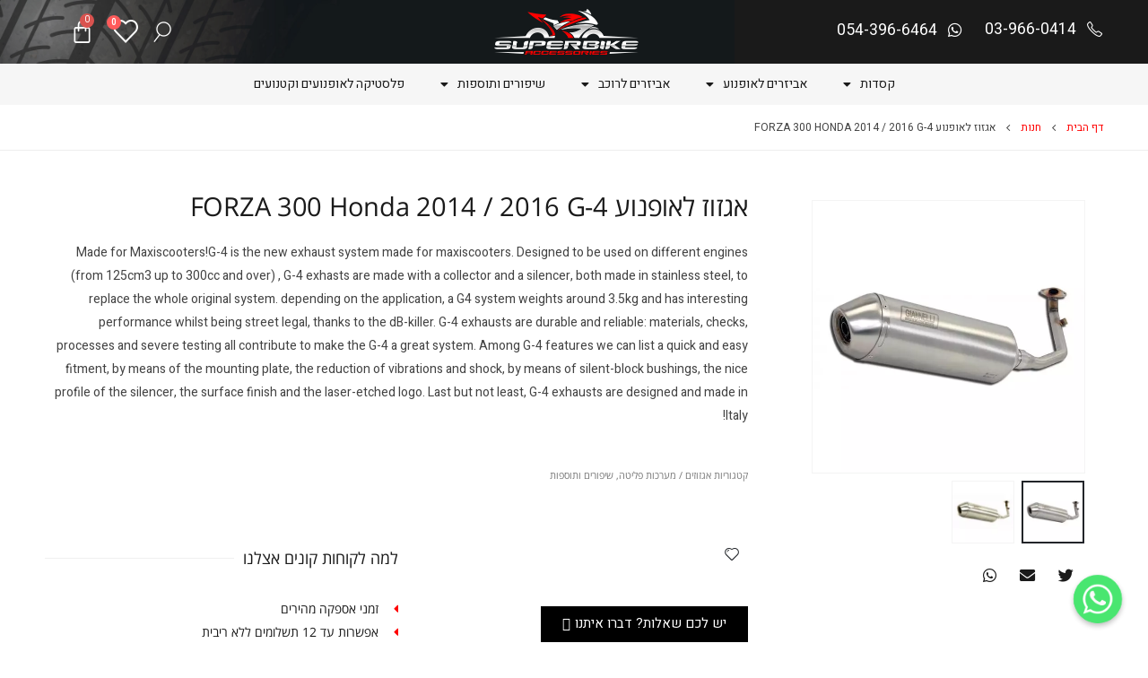

--- FILE ---
content_type: text/html; charset=UTF-8
request_url: https://superbike.co.il/product/%D7%90%D7%92%D7%96%D7%95%D7%96-%D7%9C%D7%90%D7%95%D7%A4%D7%A0%D7%95%D7%A2-forza-300-honda-2014-2016-g-4/
body_size: 45991
content:
	<!DOCTYPE html>
	<html  dir="rtl" lang="he-IL" prefix="og: http://ogp.me/ns# fb: http://ogp.me/ns/fb#">
	<head>
		<meta http-equiv="X-UA-Compatible" content="IE=edge" />
		<meta http-equiv="Content-Type" content="text/html; charset=UTF-8" />
		<meta name="viewport" content="width=device-width, initial-scale=1, minimum-scale=1" />

		<link rel="profile" href="https://gmpg.org/xfn/11" />
		<link rel="pingback" href="https://superbike.co.il/xmlrpc.php" />
						<script>document.documentElement.className = document.documentElement.className + ' yes-js js_active js'</script>
				<meta name='robots' content='index, follow, max-image-preview:large, max-snippet:-1, max-video-preview:-1' />

	<!-- This site is optimized with the Yoast SEO plugin v21.0 - https://yoast.com/wordpress/plugins/seo/ -->
	<title>אגזוז לאופנוע FORZA 300 Honda 2014 / 2016 G-4 - אגזוזים / מערכות פליטה, שיפורים ותוספות | סופרבייק</title>
	<link rel="canonical" href="https://superbike.co.il/product/אגזוז-לאופנוע-forza-300-honda-2014-2016-g-4/" />
	<meta property="og:locale" content="he_IL" />
	<meta property="og:type" content="article" />
	<meta property="og:title" content="אגזוז לאופנוע FORZA 300 Honda 2014 / 2016 G-4 - אגזוזים / מערכות פליטה, שיפורים ותוספות | סופרבייק" />
	<meta property="og:description" content="Made for Maxiscooters!G-4 is the new exhaust system made for maxiscooters. Designed to be used on different engines (from 125cm3 up to 300cc and over) , G-4 exhasts are made with a collector and a silencer, both made in stainless steel, to replace the whole original system. depending on the application, a G4 system weights around 3.5kg and has interesting performance whilst being street legal, thanks to the dB-killer. G-4 exhausts are durable and reliable: materials, checks, processes and severe testing all contribute to make the G-4 a great system. Among G-4 features we can list a quick and easy fitment, by means of the mounting plate, the reduction of vibrations and shock, by means of silent-block bushings, the nice profile of the silencer, the surface finish and the laser-etched logo. Last but not least, G-4 exhausts are designed and made in Italy!" />
	<meta property="og:url" content="https://superbike.co.il/product/אגזוז-לאופנוע-forza-300-honda-2014-2016-g-4/" />
	<meta property="og:site_name" content="סופרבייק - אביזרים לאופנוע" />
	<meta property="article:publisher" content="https://www.facebook.com/superbike.il/" />
	<meta property="article:modified_time" content="2020-12-17T17:08:59+00:00" />
	<meta property="og:image" content="https://superbike.co.il/wp-content/uploads/2020/12/66ba61de-a3a9-46d1-8354-072cbaf4065b_G-4_2.jpg" />
	<meta property="og:image:width" content="1600" />
	<meta property="og:image:height" content="700" />
	<meta property="og:image:type" content="image/jpeg" />
	<meta name="twitter:card" content="summary_large_image" />
	<script type="application/ld+json" class="yoast-schema-graph">{"@context":"https://schema.org","@graph":[{"@type":"WebPage","@id":"https://superbike.co.il/product/%d7%90%d7%92%d7%96%d7%95%d7%96-%d7%9c%d7%90%d7%95%d7%a4%d7%a0%d7%95%d7%a2-forza-300-honda-2014-2016-g-4/","url":"https://superbike.co.il/product/%d7%90%d7%92%d7%96%d7%95%d7%96-%d7%9c%d7%90%d7%95%d7%a4%d7%a0%d7%95%d7%a2-forza-300-honda-2014-2016-g-4/","name":"אגזוז לאופנוע FORZA 300 Honda 2014 / 2016 G-4 - אגזוזים / מערכות פליטה, שיפורים ותוספות | סופרבייק","isPartOf":{"@id":"https://superbike.co.il/#website"},"primaryImageOfPage":{"@id":"https://superbike.co.il/product/%d7%90%d7%92%d7%96%d7%95%d7%96-%d7%9c%d7%90%d7%95%d7%a4%d7%a0%d7%95%d7%a2-forza-300-honda-2014-2016-g-4/#primaryimage"},"image":{"@id":"https://superbike.co.il/product/%d7%90%d7%92%d7%96%d7%95%d7%96-%d7%9c%d7%90%d7%95%d7%a4%d7%a0%d7%95%d7%a2-forza-300-honda-2014-2016-g-4/#primaryimage"},"thumbnailUrl":"https://superbike.co.il/wp-content/uploads/2020/12/66ba61de-a3a9-46d1-8354-072cbaf4065b_G-4_2.jpg","datePublished":"2020-12-16T14:46:55+00:00","dateModified":"2020-12-17T17:08:59+00:00","breadcrumb":{"@id":"https://superbike.co.il/product/%d7%90%d7%92%d7%96%d7%95%d7%96-%d7%9c%d7%90%d7%95%d7%a4%d7%a0%d7%95%d7%a2-forza-300-honda-2014-2016-g-4/#breadcrumb"},"inLanguage":"he-IL","potentialAction":[{"@type":"ReadAction","target":["https://superbike.co.il/product/%d7%90%d7%92%d7%96%d7%95%d7%96-%d7%9c%d7%90%d7%95%d7%a4%d7%a0%d7%95%d7%a2-forza-300-honda-2014-2016-g-4/"]}]},{"@type":"ImageObject","inLanguage":"he-IL","@id":"https://superbike.co.il/product/%d7%90%d7%92%d7%96%d7%95%d7%96-%d7%9c%d7%90%d7%95%d7%a4%d7%a0%d7%95%d7%a2-forza-300-honda-2014-2016-g-4/#primaryimage","url":"https://superbike.co.il/wp-content/uploads/2020/12/66ba61de-a3a9-46d1-8354-072cbaf4065b_G-4_2.jpg","contentUrl":"https://superbike.co.il/wp-content/uploads/2020/12/66ba61de-a3a9-46d1-8354-072cbaf4065b_G-4_2.jpg","width":1600,"height":700},{"@type":"BreadcrumbList","@id":"https://superbike.co.il/product/%d7%90%d7%92%d7%96%d7%95%d7%96-%d7%9c%d7%90%d7%95%d7%a4%d7%a0%d7%95%d7%a2-forza-300-honda-2014-2016-g-4/#breadcrumb","itemListElement":[{"@type":"ListItem","position":1,"name":"Home","item":"https://superbike.co.il/"},{"@type":"ListItem","position":2,"name":"חנות","item":"https://superbike.co.il/shop/"},{"@type":"ListItem","position":3,"name":"אגזוז לאופנוע FORZA 300 Honda 2014 / 2016 G-4"}]},{"@type":"WebSite","@id":"https://superbike.co.il/#website","url":"https://superbike.co.il/","name":"סופרבייק - אביזרים לאופנוע","description":"יבוא ושיווק אביזרים לאופנוע וציוד לרוכב","potentialAction":[{"@type":"SearchAction","target":{"@type":"EntryPoint","urlTemplate":"https://superbike.co.il/?s={search_term_string}"},"query-input":"required name=search_term_string"}],"inLanguage":"he-IL"}]}</script>
	<!-- / Yoast SEO plugin. -->


<script type='application/javascript'>console.log('PixelYourSite PRO version 9.9.1');</script>
<link rel='dns-prefetch' href='//www.googletagmanager.com' />
<link rel='dns-prefetch' href='//cdn.enable.co.il' />
<link rel='dns-prefetch' href='//cdnjs.cloudflare.com' />

<link rel="alternate" type="application/rss+xml" title="סופרבייק - אביזרים לאופנוע &laquo; פיד‏" href="https://superbike.co.il/feed/" />
<link rel="alternate" type="application/rss+xml" title="סופרבייק - אביזרים לאופנוע &laquo; פיד תגובות‏" href="https://superbike.co.il/comments/feed/" />
<link rel="alternate" type="application/rss+xml" title="סופרבייק - אביזרים לאופנוע &laquo; פיד תגובות של אגזוז לאופנוע FORZA 300 Honda 2014 / 2016 G-4" href="https://superbike.co.il/product/%d7%90%d7%92%d7%96%d7%95%d7%96-%d7%9c%d7%90%d7%95%d7%a4%d7%a0%d7%95%d7%a2-forza-300-honda-2014-2016-g-4/feed/" />
		<link rel="shortcut icon" href="//superbike.co.il/wp-content/uploads/2020/12/favico.png" type="image/x-icon" />
				<link rel="apple-touch-icon" href="" />
				<link rel="apple-touch-icon" sizes="120x120" href="" />
				<link rel="apple-touch-icon" sizes="76x76" href="" />
				<link rel="apple-touch-icon" sizes="152x152" href="" />
		<style>
img.wp-smiley,
img.emoji {
	display: inline !important;
	border: none !important;
	box-shadow: none !important;
	height: 1em !important;
	width: 1em !important;
	margin: 0 0.07em !important;
	vertical-align: -0.1em !important;
	background: none !important;
	padding: 0 !important;
}
</style>
	<link rel='stylesheet' id='wp-block-library-rtl-css' href='https://superbike.co.il/wp-includes/css/dist/block-library/style-rtl.min.css?ver=6.3.7' media='all' />
<style id='wp-block-library-theme-inline-css'>
.wp-block-audio figcaption{color:#555;font-size:13px;text-align:center}.is-dark-theme .wp-block-audio figcaption{color:hsla(0,0%,100%,.65)}.wp-block-audio{margin:0 0 1em}.wp-block-code{border:1px solid #ccc;border-radius:4px;font-family:Menlo,Consolas,monaco,monospace;padding:.8em 1em}.wp-block-embed figcaption{color:#555;font-size:13px;text-align:center}.is-dark-theme .wp-block-embed figcaption{color:hsla(0,0%,100%,.65)}.wp-block-embed{margin:0 0 1em}.blocks-gallery-caption{color:#555;font-size:13px;text-align:center}.is-dark-theme .blocks-gallery-caption{color:hsla(0,0%,100%,.65)}.wp-block-image figcaption{color:#555;font-size:13px;text-align:center}.is-dark-theme .wp-block-image figcaption{color:hsla(0,0%,100%,.65)}.wp-block-image{margin:0 0 1em}.wp-block-pullquote{border-bottom:4px solid;border-top:4px solid;color:currentColor;margin-bottom:1.75em}.wp-block-pullquote cite,.wp-block-pullquote footer,.wp-block-pullquote__citation{color:currentColor;font-size:.8125em;font-style:normal;text-transform:uppercase}.wp-block-quote{border-left:.25em solid;margin:0 0 1.75em;padding-left:1em}.wp-block-quote cite,.wp-block-quote footer{color:currentColor;font-size:.8125em;font-style:normal;position:relative}.wp-block-quote.has-text-align-right{border-left:none;border-right:.25em solid;padding-left:0;padding-right:1em}.wp-block-quote.has-text-align-center{border:none;padding-left:0}.wp-block-quote.is-large,.wp-block-quote.is-style-large,.wp-block-quote.is-style-plain{border:none}.wp-block-search .wp-block-search__label{font-weight:700}.wp-block-search__button{border:1px solid #ccc;padding:.375em .625em}:where(.wp-block-group.has-background){padding:1.25em 2.375em}.wp-block-separator.has-css-opacity{opacity:.4}.wp-block-separator{border:none;border-bottom:2px solid;margin-left:auto;margin-right:auto}.wp-block-separator.has-alpha-channel-opacity{opacity:1}.wp-block-separator:not(.is-style-wide):not(.is-style-dots){width:100px}.wp-block-separator.has-background:not(.is-style-dots){border-bottom:none;height:1px}.wp-block-separator.has-background:not(.is-style-wide):not(.is-style-dots){height:2px}.wp-block-table{margin:0 0 1em}.wp-block-table td,.wp-block-table th{word-break:normal}.wp-block-table figcaption{color:#555;font-size:13px;text-align:center}.is-dark-theme .wp-block-table figcaption{color:hsla(0,0%,100%,.65)}.wp-block-video figcaption{color:#555;font-size:13px;text-align:center}.is-dark-theme .wp-block-video figcaption{color:hsla(0,0%,100%,.65)}.wp-block-video{margin:0 0 1em}.wp-block-template-part.has-background{margin-bottom:0;margin-top:0;padding:1.25em 2.375em}
</style>
<link data-minify="1" rel='stylesheet' id='wc-blocks-style-active-filters-rtl-css' href='https://superbike.co.il/wp-content/cache/min/1/wp-content/plugins/woocommerce/packages/woocommerce-blocks/build/active-filters-rtl.css?ver=1716114228' media='all' />
<link data-minify="1" rel='stylesheet' id='wc-blocks-style-add-to-cart-form-rtl-css' href='https://superbike.co.il/wp-content/cache/min/1/wp-content/plugins/woocommerce/packages/woocommerce-blocks/build/add-to-cart-form-rtl.css?ver=1716114228' media='all' />
<link data-minify="1" rel='stylesheet' id='wc-blocks-packages-style-rtl-css' href='https://superbike.co.il/wp-content/cache/min/1/wp-content/plugins/woocommerce/packages/woocommerce-blocks/build/packages-style-rtl.css?ver=1716114228' media='all' />
<link data-minify="1" rel='stylesheet' id='wc-blocks-style-all-products-rtl-css' href='https://superbike.co.il/wp-content/cache/min/1/wp-content/plugins/woocommerce/packages/woocommerce-blocks/build/all-products-rtl.css?ver=1716114228' media='all' />
<link data-minify="1" rel='stylesheet' id='wc-blocks-style-all-reviews-rtl-css' href='https://superbike.co.il/wp-content/cache/min/1/wp-content/plugins/woocommerce/packages/woocommerce-blocks/build/all-reviews-rtl.css?ver=1716114228' media='all' />
<link data-minify="1" rel='stylesheet' id='wc-blocks-style-attribute-filter-rtl-css' href='https://superbike.co.il/wp-content/cache/min/1/wp-content/plugins/woocommerce/packages/woocommerce-blocks/build/attribute-filter-rtl.css?ver=1716114228' media='all' />
<link data-minify="1" rel='stylesheet' id='wc-blocks-style-breadcrumbs-rtl-css' href='https://superbike.co.il/wp-content/cache/min/1/wp-content/plugins/woocommerce/packages/woocommerce-blocks/build/breadcrumbs-rtl.css?ver=1716114228' media='all' />
<link data-minify="1" rel='stylesheet' id='wc-blocks-style-catalog-sorting-rtl-css' href='https://superbike.co.il/wp-content/cache/min/1/wp-content/plugins/woocommerce/packages/woocommerce-blocks/build/catalog-sorting-rtl.css?ver=1716114228' media='all' />
<link data-minify="1" rel='stylesheet' id='wc-blocks-style-customer-account-rtl-css' href='https://superbike.co.il/wp-content/cache/min/1/wp-content/plugins/woocommerce/packages/woocommerce-blocks/build/customer-account-rtl.css?ver=1716114228' media='all' />
<link data-minify="1" rel='stylesheet' id='wc-blocks-style-featured-category-rtl-css' href='https://superbike.co.il/wp-content/cache/min/1/wp-content/plugins/woocommerce/packages/woocommerce-blocks/build/featured-category-rtl.css?ver=1716114228' media='all' />
<link data-minify="1" rel='stylesheet' id='wc-blocks-style-featured-product-rtl-css' href='https://superbike.co.il/wp-content/cache/min/1/wp-content/plugins/woocommerce/packages/woocommerce-blocks/build/featured-product-rtl.css?ver=1716114228' media='all' />
<link data-minify="1" rel='stylesheet' id='wc-blocks-style-mini-cart-rtl-css' href='https://superbike.co.il/wp-content/cache/min/1/wp-content/plugins/woocommerce/packages/woocommerce-blocks/build/mini-cart-rtl.css?ver=1716114229' media='all' />
<link data-minify="1" rel='stylesheet' id='wc-blocks-style-price-filter-rtl-css' href='https://superbike.co.il/wp-content/cache/min/1/wp-content/plugins/woocommerce/packages/woocommerce-blocks/build/price-filter-rtl.css?ver=1716114229' media='all' />
<link data-minify="1" rel='stylesheet' id='wc-blocks-style-product-add-to-cart-rtl-css' href='https://superbike.co.il/wp-content/cache/min/1/wp-content/plugins/woocommerce/packages/woocommerce-blocks/build/product-add-to-cart-rtl.css?ver=1716114229' media='all' />
<link data-minify="1" rel='stylesheet' id='wc-blocks-style-product-button-rtl-css' href='https://superbike.co.il/wp-content/cache/min/1/wp-content/plugins/woocommerce/packages/woocommerce-blocks/build/product-button-rtl.css?ver=1716114229' media='all' />
<link data-minify="1" rel='stylesheet' id='wc-blocks-style-product-categories-rtl-css' href='https://superbike.co.il/wp-content/cache/min/1/wp-content/plugins/woocommerce/packages/woocommerce-blocks/build/product-categories-rtl.css?ver=1716114229' media='all' />
<link data-minify="1" rel='stylesheet' id='wc-blocks-style-product-image-rtl-css' href='https://superbike.co.il/wp-content/cache/min/1/wp-content/plugins/woocommerce/packages/woocommerce-blocks/build/product-image-rtl.css?ver=1716114229' media='all' />
<link data-minify="1" rel='stylesheet' id='wc-blocks-style-product-image-gallery-rtl-css' href='https://superbike.co.il/wp-content/cache/min/1/wp-content/plugins/woocommerce/packages/woocommerce-blocks/build/product-image-gallery-rtl.css?ver=1716114229' media='all' />
<link data-minify="1" rel='stylesheet' id='wc-blocks-style-product-query-rtl-css' href='https://superbike.co.il/wp-content/cache/min/1/wp-content/plugins/woocommerce/packages/woocommerce-blocks/build/product-query-rtl.css?ver=1716114229' media='all' />
<link data-minify="1" rel='stylesheet' id='wc-blocks-style-product-results-count-rtl-css' href='https://superbike.co.il/wp-content/cache/min/1/wp-content/plugins/woocommerce/packages/woocommerce-blocks/build/product-results-count-rtl.css?ver=1716114229' media='all' />
<link data-minify="1" rel='stylesheet' id='wc-blocks-style-product-reviews-rtl-css' href='https://superbike.co.il/wp-content/cache/min/1/wp-content/plugins/woocommerce/packages/woocommerce-blocks/build/product-reviews-rtl.css?ver=1716114229' media='all' />
<link data-minify="1" rel='stylesheet' id='wc-blocks-style-product-sale-badge-rtl-css' href='https://superbike.co.il/wp-content/cache/min/1/wp-content/plugins/woocommerce/packages/woocommerce-blocks/build/product-sale-badge-rtl.css?ver=1716114229' media='all' />
<link data-minify="1" rel='stylesheet' id='wc-blocks-style-product-search-rtl-css' href='https://superbike.co.il/wp-content/cache/min/1/wp-content/plugins/woocommerce/packages/woocommerce-blocks/build/product-search-rtl.css?ver=1716114229' media='all' />
<link data-minify="1" rel='stylesheet' id='wc-blocks-style-product-sku-rtl-css' href='https://superbike.co.il/wp-content/cache/min/1/wp-content/plugins/woocommerce/packages/woocommerce-blocks/build/product-sku-rtl.css?ver=1716114229' media='all' />
<link data-minify="1" rel='stylesheet' id='wc-blocks-style-product-stock-indicator-rtl-css' href='https://superbike.co.il/wp-content/cache/min/1/wp-content/plugins/woocommerce/packages/woocommerce-blocks/build/product-stock-indicator-rtl.css?ver=1716114229' media='all' />
<link data-minify="1" rel='stylesheet' id='wc-blocks-style-product-summary-rtl-css' href='https://superbike.co.il/wp-content/cache/min/1/wp-content/plugins/woocommerce/packages/woocommerce-blocks/build/product-summary-rtl.css?ver=1716114229' media='all' />
<link data-minify="1" rel='stylesheet' id='wc-blocks-style-product-title-rtl-css' href='https://superbike.co.il/wp-content/cache/min/1/wp-content/plugins/woocommerce/packages/woocommerce-blocks/build/product-title-rtl.css?ver=1716114229' media='all' />
<link data-minify="1" rel='stylesheet' id='wc-blocks-style-rating-filter-rtl-css' href='https://superbike.co.il/wp-content/cache/min/1/wp-content/plugins/woocommerce/packages/woocommerce-blocks/build/rating-filter-rtl.css?ver=1716114229' media='all' />
<link data-minify="1" rel='stylesheet' id='wc-blocks-style-reviews-by-category-rtl-css' href='https://superbike.co.il/wp-content/cache/min/1/wp-content/plugins/woocommerce/packages/woocommerce-blocks/build/reviews-by-category-rtl.css?ver=1716114229' media='all' />
<link data-minify="1" rel='stylesheet' id='wc-blocks-style-reviews-by-product-rtl-css' href='https://superbike.co.il/wp-content/cache/min/1/wp-content/plugins/woocommerce/packages/woocommerce-blocks/build/reviews-by-product-rtl.css?ver=1716114229' media='all' />
<link data-minify="1" rel='stylesheet' id='wc-blocks-style-product-details-rtl-css' href='https://superbike.co.il/wp-content/cache/min/1/wp-content/plugins/woocommerce/packages/woocommerce-blocks/build/product-details-rtl.css?ver=1716114229' media='all' />
<link data-minify="1" rel='stylesheet' id='wc-blocks-style-single-product-rtl-css' href='https://superbike.co.il/wp-content/cache/min/1/wp-content/plugins/woocommerce/packages/woocommerce-blocks/build/single-product-rtl.css?ver=1716114229' media='all' />
<link data-minify="1" rel='stylesheet' id='wc-blocks-style-stock-filter-rtl-css' href='https://superbike.co.il/wp-content/cache/min/1/wp-content/plugins/woocommerce/packages/woocommerce-blocks/build/stock-filter-rtl.css?ver=1716114229' media='all' />
<link data-minify="1" rel='stylesheet' id='wc-blocks-style-cart-rtl-css' href='https://superbike.co.il/wp-content/cache/min/1/wp-content/plugins/woocommerce/packages/woocommerce-blocks/build/cart-rtl.css?ver=1716114229' media='all' />
<link data-minify="1" rel='stylesheet' id='wc-blocks-style-checkout-rtl-css' href='https://superbike.co.il/wp-content/cache/min/1/wp-content/plugins/woocommerce/packages/woocommerce-blocks/build/checkout-rtl.css?ver=1716114229' media='all' />
<link data-minify="1" rel='stylesheet' id='wc-blocks-style-mini-cart-contents-rtl-css' href='https://superbike.co.il/wp-content/cache/min/1/wp-content/plugins/woocommerce/packages/woocommerce-blocks/build/mini-cart-contents-rtl.css?ver=1716114229' media='all' />
<link data-minify="1" rel='stylesheet' id='yith-wcan-shortcodes-css' href='https://superbike.co.il/wp-content/cache/min/1/wp-content/plugins/yith-woocommerce-ajax-navigation/assets/css/shortcodes.css?ver=1716114229' media='all' />
<style id='yith-wcan-shortcodes-inline-css'>
:root{
	--yith-wcan-filters_colors_titles: #434343;
	--yith-wcan-filters_colors_background: #FFFFFF;
	--yith-wcan-filters_colors_accent: #A7144C;
	--yith-wcan-filters_colors_accent_r: 167;
	--yith-wcan-filters_colors_accent_g: 20;
	--yith-wcan-filters_colors_accent_b: 76;
	--yith-wcan-color_swatches_border_radius: 100%;
	--yith-wcan-color_swatches_size: 30px;
	--yith-wcan-labels_style_background: #FFFFFF;
	--yith-wcan-labels_style_background_hover: #A7144C;
	--yith-wcan-labels_style_background_active: #A7144C;
	--yith-wcan-labels_style_text: #434343;
	--yith-wcan-labels_style_text_hover: #FFFFFF;
	--yith-wcan-labels_style_text_active: #FFFFFF;
	--yith-wcan-anchors_style_text: #434343;
	--yith-wcan-anchors_style_text_hover: #A7144C;
	--yith-wcan-anchors_style_text_active: #A7144C;
}
</style>
<link data-minify="1" rel='stylesheet' id='jquery-selectBox-css' href='https://superbike.co.il/wp-content/cache/min/1/wp-content/plugins/yith-woocommerce-wishlist/assets/css/jquery.selectBox.css?ver=1716114229' media='all' />
<link data-minify="1" rel='stylesheet' id='woocommerce_prettyPhoto_css-rtl-css' href='https://superbike.co.il/wp-content/cache/min/1/wp-content/plugins/woocommerce/assets/css/prettyPhoto-rtl.css?ver=1716114229' media='all' />
<link data-minify="1" rel='stylesheet' id='yith-wcwl-main-css' href='https://superbike.co.il/wp-content/cache/min/1/wp-content/plugins/yith-woocommerce-wishlist/assets/css/style.css?ver=1716114229' media='all' />
<style id='yith-wcwl-main-inline-css'>
.yith-wcwl-share .share-links a{color: #FFFFFF;}.yith-wcwl-share .share-links a:hover{color: #FFFFFF;}.yith-wcwl-share a.facebook{background: #39599E; background-color: #39599E;}.yith-wcwl-share a.facebook:hover{background: #595A5A; background-color: #595A5A;}.yith-wcwl-share a.twitter{background: #45AFE2; background-color: #45AFE2;}.yith-wcwl-share a.twitter:hover{background: #595A5A; background-color: #595A5A;}.yith-wcwl-share a.pinterest{background: #AB2E31; background-color: #AB2E31;}.yith-wcwl-share a.pinterest:hover{background: #595A5A; background-color: #595A5A;}.yith-wcwl-share a.email{background: #FBB102; background-color: #FBB102;}.yith-wcwl-share a.email:hover{background: #595A5A; background-color: #595A5A;}.yith-wcwl-share a.whatsapp{background: #00A901; background-color: #00A901;}.yith-wcwl-share a.whatsapp:hover{background: #595A5A; background-color: #595A5A;}
</style>
<link data-minify="1" rel='stylesheet' id='jet-engine-frontend-css' href='https://superbike.co.il/wp-content/cache/min/1/wp-content/plugins/jet-engine/assets/css/frontend.css?ver=1716114229' media='all' />
<style id='classic-theme-styles-inline-css'>
/*! This file is auto-generated */
.wp-block-button__link{color:#fff;background-color:#32373c;border-radius:9999px;box-shadow:none;text-decoration:none;padding:calc(.667em + 2px) calc(1.333em + 2px);font-size:1.125em}.wp-block-file__button{background:#32373c;color:#fff;text-decoration:none}
</style>
<style id='global-styles-inline-css'>
body{--wp--preset--color--black: #000000;--wp--preset--color--cyan-bluish-gray: #abb8c3;--wp--preset--color--white: #ffffff;--wp--preset--color--pale-pink: #f78da7;--wp--preset--color--vivid-red: #cf2e2e;--wp--preset--color--luminous-vivid-orange: #ff6900;--wp--preset--color--luminous-vivid-amber: #fcb900;--wp--preset--color--light-green-cyan: #7bdcb5;--wp--preset--color--vivid-green-cyan: #00d084;--wp--preset--color--pale-cyan-blue: #8ed1fc;--wp--preset--color--vivid-cyan-blue: #0693e3;--wp--preset--color--vivid-purple: #9b51e0;--wp--preset--color--primary: #ff0000;--wp--preset--color--secondary: #bc0000;--wp--preset--color--tertiary: #2baab1;--wp--preset--color--quaternary: #000000;--wp--preset--color--dark: #222529;--wp--preset--color--light: #ffffff;--wp--preset--gradient--vivid-cyan-blue-to-vivid-purple: linear-gradient(135deg,rgba(6,147,227,1) 0%,rgb(155,81,224) 100%);--wp--preset--gradient--light-green-cyan-to-vivid-green-cyan: linear-gradient(135deg,rgb(122,220,180) 0%,rgb(0,208,130) 100%);--wp--preset--gradient--luminous-vivid-amber-to-luminous-vivid-orange: linear-gradient(135deg,rgba(252,185,0,1) 0%,rgba(255,105,0,1) 100%);--wp--preset--gradient--luminous-vivid-orange-to-vivid-red: linear-gradient(135deg,rgba(255,105,0,1) 0%,rgb(207,46,46) 100%);--wp--preset--gradient--very-light-gray-to-cyan-bluish-gray: linear-gradient(135deg,rgb(238,238,238) 0%,rgb(169,184,195) 100%);--wp--preset--gradient--cool-to-warm-spectrum: linear-gradient(135deg,rgb(74,234,220) 0%,rgb(151,120,209) 20%,rgb(207,42,186) 40%,rgb(238,44,130) 60%,rgb(251,105,98) 80%,rgb(254,248,76) 100%);--wp--preset--gradient--blush-light-purple: linear-gradient(135deg,rgb(255,206,236) 0%,rgb(152,150,240) 100%);--wp--preset--gradient--blush-bordeaux: linear-gradient(135deg,rgb(254,205,165) 0%,rgb(254,45,45) 50%,rgb(107,0,62) 100%);--wp--preset--gradient--luminous-dusk: linear-gradient(135deg,rgb(255,203,112) 0%,rgb(199,81,192) 50%,rgb(65,88,208) 100%);--wp--preset--gradient--pale-ocean: linear-gradient(135deg,rgb(255,245,203) 0%,rgb(182,227,212) 50%,rgb(51,167,181) 100%);--wp--preset--gradient--electric-grass: linear-gradient(135deg,rgb(202,248,128) 0%,rgb(113,206,126) 100%);--wp--preset--gradient--midnight: linear-gradient(135deg,rgb(2,3,129) 0%,rgb(40,116,252) 100%);--wp--preset--font-size--small: 13px;--wp--preset--font-size--medium: 20px;--wp--preset--font-size--large: 36px;--wp--preset--font-size--x-large: 42px;--wp--preset--spacing--20: 0.44rem;--wp--preset--spacing--30: 0.67rem;--wp--preset--spacing--40: 1rem;--wp--preset--spacing--50: 1.5rem;--wp--preset--spacing--60: 2.25rem;--wp--preset--spacing--70: 3.38rem;--wp--preset--spacing--80: 5.06rem;--wp--preset--shadow--natural: 6px 6px 9px rgba(0, 0, 0, 0.2);--wp--preset--shadow--deep: 12px 12px 50px rgba(0, 0, 0, 0.4);--wp--preset--shadow--sharp: 6px 6px 0px rgba(0, 0, 0, 0.2);--wp--preset--shadow--outlined: 6px 6px 0px -3px rgba(255, 255, 255, 1), 6px 6px rgba(0, 0, 0, 1);--wp--preset--shadow--crisp: 6px 6px 0px rgba(0, 0, 0, 1);}:where(.is-layout-flex){gap: 0.5em;}:where(.is-layout-grid){gap: 0.5em;}body .is-layout-flow > .alignleft{float: left;margin-inline-start: 0;margin-inline-end: 2em;}body .is-layout-flow > .alignright{float: right;margin-inline-start: 2em;margin-inline-end: 0;}body .is-layout-flow > .aligncenter{margin-left: auto !important;margin-right: auto !important;}body .is-layout-constrained > .alignleft{float: left;margin-inline-start: 0;margin-inline-end: 2em;}body .is-layout-constrained > .alignright{float: right;margin-inline-start: 2em;margin-inline-end: 0;}body .is-layout-constrained > .aligncenter{margin-left: auto !important;margin-right: auto !important;}body .is-layout-constrained > :where(:not(.alignleft):not(.alignright):not(.alignfull)){max-width: var(--wp--style--global--content-size);margin-left: auto !important;margin-right: auto !important;}body .is-layout-constrained > .alignwide{max-width: var(--wp--style--global--wide-size);}body .is-layout-flex{display: flex;}body .is-layout-flex{flex-wrap: wrap;align-items: center;}body .is-layout-flex > *{margin: 0;}body .is-layout-grid{display: grid;}body .is-layout-grid > *{margin: 0;}:where(.wp-block-columns.is-layout-flex){gap: 2em;}:where(.wp-block-columns.is-layout-grid){gap: 2em;}:where(.wp-block-post-template.is-layout-flex){gap: 1.25em;}:where(.wp-block-post-template.is-layout-grid){gap: 1.25em;}.has-black-color{color: var(--wp--preset--color--black) !important;}.has-cyan-bluish-gray-color{color: var(--wp--preset--color--cyan-bluish-gray) !important;}.has-white-color{color: var(--wp--preset--color--white) !important;}.has-pale-pink-color{color: var(--wp--preset--color--pale-pink) !important;}.has-vivid-red-color{color: var(--wp--preset--color--vivid-red) !important;}.has-luminous-vivid-orange-color{color: var(--wp--preset--color--luminous-vivid-orange) !important;}.has-luminous-vivid-amber-color{color: var(--wp--preset--color--luminous-vivid-amber) !important;}.has-light-green-cyan-color{color: var(--wp--preset--color--light-green-cyan) !important;}.has-vivid-green-cyan-color{color: var(--wp--preset--color--vivid-green-cyan) !important;}.has-pale-cyan-blue-color{color: var(--wp--preset--color--pale-cyan-blue) !important;}.has-vivid-cyan-blue-color{color: var(--wp--preset--color--vivid-cyan-blue) !important;}.has-vivid-purple-color{color: var(--wp--preset--color--vivid-purple) !important;}.has-black-background-color{background-color: var(--wp--preset--color--black) !important;}.has-cyan-bluish-gray-background-color{background-color: var(--wp--preset--color--cyan-bluish-gray) !important;}.has-white-background-color{background-color: var(--wp--preset--color--white) !important;}.has-pale-pink-background-color{background-color: var(--wp--preset--color--pale-pink) !important;}.has-vivid-red-background-color{background-color: var(--wp--preset--color--vivid-red) !important;}.has-luminous-vivid-orange-background-color{background-color: var(--wp--preset--color--luminous-vivid-orange) !important;}.has-luminous-vivid-amber-background-color{background-color: var(--wp--preset--color--luminous-vivid-amber) !important;}.has-light-green-cyan-background-color{background-color: var(--wp--preset--color--light-green-cyan) !important;}.has-vivid-green-cyan-background-color{background-color: var(--wp--preset--color--vivid-green-cyan) !important;}.has-pale-cyan-blue-background-color{background-color: var(--wp--preset--color--pale-cyan-blue) !important;}.has-vivid-cyan-blue-background-color{background-color: var(--wp--preset--color--vivid-cyan-blue) !important;}.has-vivid-purple-background-color{background-color: var(--wp--preset--color--vivid-purple) !important;}.has-black-border-color{border-color: var(--wp--preset--color--black) !important;}.has-cyan-bluish-gray-border-color{border-color: var(--wp--preset--color--cyan-bluish-gray) !important;}.has-white-border-color{border-color: var(--wp--preset--color--white) !important;}.has-pale-pink-border-color{border-color: var(--wp--preset--color--pale-pink) !important;}.has-vivid-red-border-color{border-color: var(--wp--preset--color--vivid-red) !important;}.has-luminous-vivid-orange-border-color{border-color: var(--wp--preset--color--luminous-vivid-orange) !important;}.has-luminous-vivid-amber-border-color{border-color: var(--wp--preset--color--luminous-vivid-amber) !important;}.has-light-green-cyan-border-color{border-color: var(--wp--preset--color--light-green-cyan) !important;}.has-vivid-green-cyan-border-color{border-color: var(--wp--preset--color--vivid-green-cyan) !important;}.has-pale-cyan-blue-border-color{border-color: var(--wp--preset--color--pale-cyan-blue) !important;}.has-vivid-cyan-blue-border-color{border-color: var(--wp--preset--color--vivid-cyan-blue) !important;}.has-vivid-purple-border-color{border-color: var(--wp--preset--color--vivid-purple) !important;}.has-vivid-cyan-blue-to-vivid-purple-gradient-background{background: var(--wp--preset--gradient--vivid-cyan-blue-to-vivid-purple) !important;}.has-light-green-cyan-to-vivid-green-cyan-gradient-background{background: var(--wp--preset--gradient--light-green-cyan-to-vivid-green-cyan) !important;}.has-luminous-vivid-amber-to-luminous-vivid-orange-gradient-background{background: var(--wp--preset--gradient--luminous-vivid-amber-to-luminous-vivid-orange) !important;}.has-luminous-vivid-orange-to-vivid-red-gradient-background{background: var(--wp--preset--gradient--luminous-vivid-orange-to-vivid-red) !important;}.has-very-light-gray-to-cyan-bluish-gray-gradient-background{background: var(--wp--preset--gradient--very-light-gray-to-cyan-bluish-gray) !important;}.has-cool-to-warm-spectrum-gradient-background{background: var(--wp--preset--gradient--cool-to-warm-spectrum) !important;}.has-blush-light-purple-gradient-background{background: var(--wp--preset--gradient--blush-light-purple) !important;}.has-blush-bordeaux-gradient-background{background: var(--wp--preset--gradient--blush-bordeaux) !important;}.has-luminous-dusk-gradient-background{background: var(--wp--preset--gradient--luminous-dusk) !important;}.has-pale-ocean-gradient-background{background: var(--wp--preset--gradient--pale-ocean) !important;}.has-electric-grass-gradient-background{background: var(--wp--preset--gradient--electric-grass) !important;}.has-midnight-gradient-background{background: var(--wp--preset--gradient--midnight) !important;}.has-small-font-size{font-size: var(--wp--preset--font-size--small) !important;}.has-medium-font-size{font-size: var(--wp--preset--font-size--medium) !important;}.has-large-font-size{font-size: var(--wp--preset--font-size--large) !important;}.has-x-large-font-size{font-size: var(--wp--preset--font-size--x-large) !important;}
.wp-block-navigation a:where(:not(.wp-element-button)){color: inherit;}
:where(.wp-block-post-template.is-layout-flex){gap: 1.25em;}:where(.wp-block-post-template.is-layout-grid){gap: 1.25em;}
:where(.wp-block-columns.is-layout-flex){gap: 2em;}:where(.wp-block-columns.is-layout-grid){gap: 2em;}
.wp-block-pullquote{font-size: 1.5em;line-height: 1.6;}
</style>
<link rel='stylesheet' id='chaty-css-css' href='https://superbike.co.il/wp-content/plugins/chaty-pro/css/chaty-front.min.css?ver=3.0.81636641702' media='all' />
<link rel='stylesheet' id='senzey-poster-css' href='https://superbike.co.il/wp-content/plugins/senzey-poster/public/css/senzey-poster-public.css?ver=2.1.1' media='all' />
<style id='woocommerce-inline-inline-css'>
.woocommerce form .form-row .required { visibility: visible; }
</style>
<link data-minify="1" rel='stylesheet' id='form-design-sytle-css' href='https://superbike.co.il/wp-content/cache/min/1/wp-content/plugins/meshulam-payment-gateway/assets/css/form-design.css?ver=1716114229' media='all' />
<link data-minify="1" rel='stylesheet' id='meshulam-pay-sytle-css' href='https://superbike.co.il/wp-content/cache/min/1/wp-content/plugins/meshulam-payment-gateway/assets/css/meshulam_pay_style.css?ver=1716114229' media='all' />
<link data-minify="1" rel='stylesheet' id='meshulam-sytle-css' href='https://superbike.co.il/wp-content/cache/min/1/wp-content/plugins/meshulam-payment-gateway/assets/css/meshulam_sytle.css?ver=1716114229' media='all' />
<link data-minify="1" rel='stylesheet' id='bit_payment_css-css' href='https://superbike.co.il/wp-content/cache/min/1/wp-content/plugins/meshulam-payment-gateway/assets/css/bit_pay_style.css?ver=1716114229' media='all' />
<link data-minify="1" rel='stylesheet' id='bit_payment_font_awesome-css' href='https://superbike.co.il/wp-content/cache/min/1/ajax/libs/font-awesome/4.7.0/css/font-awesome.min.css?ver=1716114229' media='all' />
<link data-minify="1" rel='stylesheet' id='elementor-icons-css' href='https://superbike.co.il/wp-content/cache/min/1/wp-content/plugins/elementor/assets/lib/eicons/css/elementor-icons.min.css?ver=1716114229' media='all' />
<link rel='stylesheet' id='elementor-frontend-css' href='https://superbike.co.il/wp-content/uploads/elementor/css/custom-frontend-rtl.min.css?ver=1693206424' media='all' />
<link rel='stylesheet' id='swiper-css' href='https://superbike.co.il/wp-content/plugins/elementor/assets/lib/swiper/css/swiper.min.css?ver=5.3.6' media='all' />
<link rel='stylesheet' id='elementor-post-1232-css' href='https://superbike.co.il/wp-content/uploads/elementor/css/post-1232.css?ver=1693206424' media='all' />
<link rel='stylesheet' id='elementor-pro-css' href='https://superbike.co.il/wp-content/uploads/elementor/css/custom-pro-frontend-rtl.min.css?ver=1693206425' media='all' />
<link rel='stylesheet' id='elementor-global-css' href='https://superbike.co.il/wp-content/uploads/elementor/css/global.css?ver=1693206425' media='all' />
<link rel='stylesheet' id='elementor-post-12823-css' href='https://superbike.co.il/wp-content/uploads/elementor/css/post-12823.css?ver=1693206426' media='all' />
<link data-minify="1" rel='stylesheet' id='wp_reward_tooltip_style-css' href='https://superbike.co.il/wp-content/cache/min/1/wp-content/plugins/rewardsystem/assets/css/tipsy.css?ver=1716114229' media='all' />
<link rel='stylesheet' id='jquery-ui-style-css' href='https://superbike.co.il/wp-content/plugins/woocommerce/assets/css/jquery-ui/jquery-ui.min.css?ver=8.0.2' media='all' />
<link data-minify="1" rel='stylesheet' id='fp-srp-style-css' href='https://superbike.co.il/wp-content/cache/min/1/wp-content/plugins/rewardsystem/assets/css/style.css?ver=1716114229' media='' />
<link data-minify="1" rel='stylesheet' id='wp_reward_footable_css-css' href='https://superbike.co.il/wp-content/cache/min/1/wp-content/plugins/rewardsystem/assets/css/footable.core.css?ver=1716114229' media='' />
<link data-minify="1" rel='stylesheet' id='wp_reward_bootstrap_css-css' href='https://superbike.co.il/wp-content/cache/min/1/wp-content/plugins/rewardsystem/assets/css/bootstrap.css?ver=1716114229' media='' />
<link data-minify="1" rel='stylesheet' id='select2-css' href='https://superbike.co.il/wp-content/cache/min/1/wp-content/plugins/woocommerce/assets/css/select2.css?ver=1716114229' media='all' />
<style id='fp-srp-inline-style-inline-css'>
#generate_referral_field { }  #rs_redeem_voucher_code { }  #ref_generate_now { }  #rs_submit_redeem_voucher { }.rs_subscriptionoption h3 { }.rs_social_sharing_buttons{};.rs_social_sharing_success_message#generate_referral_field { }  #rs_redeem_voucher_code { }  #ref_generate_now { }  #rs_submit_redeem_voucher { }.rs_subscriptionoption h3 { }#rs_refer_a_friend_form { } #rs_friend_name { } #rs_friend_email { } #rs_friend_subject { } #rs_your_message { } #rs_refer_submit { }#encashing_form{}
.rs_encash_points_value{}
.error{color:#ED0514;}
.rs_encash_points_reason{}
.rs_encash_payment_method{}
.rs_encash_paypal_address{}
.rs_encash_custom_payment_option_value{}
.rs_encash_submit{}
#rs_encash_submit_button{}
.success_info{}
#encash_form_success_info{}#generate_referral_field { }  #rs_redeem_voucher_code { }  #ref_generate_now { }  #rs_submit_redeem_voucher { }.rs_subscriptionoption h3 { }.rs_social_sharing_buttons{};.rs_social_sharing_success_message#generate_referral_field { }  #rs_redeem_voucher_code { }  #ref_generate_now { }  #rs_submit_redeem_voucher { }.rs_subscriptionoption h3 { }#rs_refer_a_friend_form { } #rs_friend_name { } #rs_friend_email { } #rs_friend_subject { } #rs_your_message { } #rs_refer_submit { }#encashing_form{}
.rs_encash_points_value{}
.error{color:#ED0514;}
.rs_encash_points_reason{}
.rs_encash_payment_method{}
.rs_encash_paypal_address{}
.rs_encash_custom_payment_option_value{}
.rs_encash_submit{}
#rs_encash_submit_button{}
.success_info{}
#encash_form_success_info{}#generate_referral_field { }  #rs_redeem_voucher_code { }  #ref_generate_now { }  #rs_submit_redeem_voucher { }.rs_subscriptionoption h3 { }.rs_social_sharing_buttons{};.rs_social_sharing_success_message#generate_referral_field { }  #rs_redeem_voucher_code { }  #ref_generate_now { }  #rs_submit_redeem_voucher { }.rs_subscriptionoption h3 { }#rs_refer_a_friend_form { } #rs_friend_name { } #rs_friend_email { } #rs_friend_subject { } #rs_your_message { } #rs_refer_submit { }#encashing_form{}
.rs_encash_points_value{}
.error{color:#ED0514;}
.rs_encash_points_reason{}
.rs_encash_payment_method{}
.rs_encash_paypal_address{}
.rs_encash_custom_payment_option_value{}
.rs_encash_submit{}
#rs_encash_submit_button{}
.success_info{}
#encash_form_success_info{}#generate_referral_field { }  #rs_redeem_voucher_code { }  #ref_generate_now { }  #rs_submit_redeem_voucher { }.rs_subscriptionoption h3 { }.rs_social_sharing_buttons{};.rs_social_sharing_success_message#generate_referral_field { }  #rs_redeem_voucher_code { }  #ref_generate_now { }  #rs_submit_redeem_voucher { }.rs_subscriptionoption h3 { }#rs_refer_a_friend_form { } #rs_friend_name { } #rs_friend_email { } #rs_friend_subject { } #rs_your_message { } #rs_refer_submit { }#encashing_form{}
.rs_encash_points_value{}
.error{color:#ED0514;}
.rs_encash_points_reason{}
.rs_encash_payment_method{}
.rs_encash_paypal_address{}
.rs_encash_custom_payment_option_value{}
.rs_encash_submit{}
#rs_encash_submit_button{}
.success_info{}
#encash_form_success_info{}.rs_message_for_single_product{ }#generate_referral_field { }  #rs_redeem_voucher_code { }  #ref_generate_now { }  #rs_submit_redeem_voucher { }.rs_subscriptionoption h3 { }.rs_social_sharing_buttons{};.rs_social_sharing_success_message#generate_referral_field { }  #rs_redeem_voucher_code { }  #ref_generate_now { }  #rs_submit_redeem_voucher { }.rs_subscriptionoption h3 { }#rs_refer_a_friend_form { } #rs_friend_name { } #rs_friend_email { } #rs_friend_subject { } #rs_your_message { } #rs_refer_submit { }#encashing_form{}
.rs_encash_points_value{}
.error{color:#ED0514;}
.rs_encash_points_reason{}
.rs_encash_payment_method{}
.rs_encash_paypal_address{}
.rs_encash_custom_payment_option_value{}
.rs_encash_submit{}
#rs_encash_submit_button{}
.success_info{}
#encash_form_success_info{}#generate_referral_field { }  #rs_redeem_voucher_code { }  #ref_generate_now { }  #rs_submit_redeem_voucher { }.rs_subscriptionoption h3 { }.rs_social_sharing_buttons{};.rs_social_sharing_success_message#generate_referral_field { }  #rs_redeem_voucher_code { }  #ref_generate_now { }  #rs_submit_redeem_voucher { }.rs_subscriptionoption h3 { }#rs_refer_a_friend_form { } #rs_friend_name { } #rs_friend_email { } #rs_friend_subject { } #rs_your_message { } #rs_refer_submit { }#encashing_form{}
.rs_encash_points_value{}
.error{color:#ED0514;}
.rs_encash_points_reason{}
.rs_encash_payment_method{}
.rs_encash_paypal_address{}
.rs_encash_custom_payment_option_value{}
.rs_encash_submit{}
#rs_encash_submit_button{}
.success_info{}
#encash_form_success_info{}#generate_referral_field { }  #rs_redeem_voucher_code { }  #ref_generate_now { }  #rs_submit_redeem_voucher { }.rs_subscriptionoption h3 { }.rs_social_sharing_buttons{};.rs_social_sharing_success_message#generate_referral_field { }  #rs_redeem_voucher_code { }  #ref_generate_now { }  #rs_submit_redeem_voucher { }.rs_subscriptionoption h3 { }#rs_refer_a_friend_form { } #rs_friend_name { } #rs_friend_email { } #rs_friend_subject { } #rs_your_message { } #rs_refer_submit { }#encashing_form{}
.rs_encash_points_value{}
.error{color:#ED0514;}
.rs_encash_points_reason{}
.rs_encash_payment_method{}
.rs_encash_paypal_address{}
.rs_encash_custom_payment_option_value{}
.rs_encash_submit{}
#rs_encash_submit_button{}
.success_info{}
#encash_form_success_info{}#generate_referral_field { }  #rs_redeem_voucher_code { }  #ref_generate_now { }  #rs_submit_redeem_voucher { }.rs_subscriptionoption h3 { }.rs_social_sharing_buttons{};.rs_social_sharing_success_message#generate_referral_field { }  #rs_redeem_voucher_code { }  #ref_generate_now { }  #rs_submit_redeem_voucher { }.rs_subscriptionoption h3 { }#rs_refer_a_friend_form { } #rs_friend_name { } #rs_friend_email { } #rs_friend_subject { } #rs_your_message { } #rs_refer_submit { }#encashing_form{}
.rs_encash_points_value{}
.error{color:#ED0514;}
.rs_encash_points_reason{}
.rs_encash_payment_method{}
.rs_encash_paypal_address{}
.rs_encash_custom_payment_option_value{}
.rs_encash_submit{}
#rs_encash_submit_button{}
.success_info{}
#encash_form_success_info{}.rs_message_for_single_product{ }#generate_referral_field { }  #rs_redeem_voucher_code { }  #ref_generate_now { }  #rs_submit_redeem_voucher { }.rs_subscriptionoption h3 { }.rs_social_sharing_buttons{};.rs_social_sharing_success_message#generate_referral_field { }  #rs_redeem_voucher_code { }  #ref_generate_now { }  #rs_submit_redeem_voucher { }.rs_subscriptionoption h3 { }#rs_refer_a_friend_form { } #rs_friend_name { } #rs_friend_email { } #rs_friend_subject { } #rs_your_message { } #rs_refer_submit { }#encashing_form{}
.rs_encash_points_value{}
.error{color:#ED0514;}
.rs_encash_points_reason{}
.rs_encash_payment_method{}
.rs_encash_paypal_address{}
.rs_encash_custom_payment_option_value{}
.rs_encash_submit{}
#rs_encash_submit_button{}
.success_info{}
#encash_form_success_info{}#generate_referral_field { }  #rs_redeem_voucher_code { }  #ref_generate_now { }  #rs_submit_redeem_voucher { }.rs_subscriptionoption h3 { }.rs_social_sharing_buttons{};.rs_social_sharing_success_message#generate_referral_field { }  #rs_redeem_voucher_code { }  #ref_generate_now { }  #rs_submit_redeem_voucher { }.rs_subscriptionoption h3 { }#rs_refer_a_friend_form { } #rs_friend_name { } #rs_friend_email { } #rs_friend_subject { } #rs_your_message { } #rs_refer_submit { }#encashing_form{}
.rs_encash_points_value{}
.error{color:#ED0514;}
.rs_encash_points_reason{}
.rs_encash_payment_method{}
.rs_encash_paypal_address{}
.rs_encash_custom_payment_option_value{}
.rs_encash_submit{}
#rs_encash_submit_button{}
.success_info{}
#encash_form_success_info{}#generate_referral_field { }  #rs_redeem_voucher_code { }  #ref_generate_now { }  #rs_submit_redeem_voucher { }.rs_subscriptionoption h3 { }.rs_social_sharing_buttons{};.rs_social_sharing_success_message#generate_referral_field { }  #rs_redeem_voucher_code { }  #ref_generate_now { }  #rs_submit_redeem_voucher { }.rs_subscriptionoption h3 { }#rs_refer_a_friend_form { } #rs_friend_name { } #rs_friend_email { } #rs_friend_subject { } #rs_your_message { } #rs_refer_submit { }#encashing_form{}
.rs_encash_points_value{}
.error{color:#ED0514;}
.rs_encash_points_reason{}
.rs_encash_payment_method{}
.rs_encash_paypal_address{}
.rs_encash_custom_payment_option_value{}
.rs_encash_submit{}
#rs_encash_submit_button{}
.success_info{}
#encash_form_success_info{}#generate_referral_field { }  #rs_redeem_voucher_code { }  #ref_generate_now { }  #rs_submit_redeem_voucher { }.rs_subscriptionoption h3 { }.rs_social_sharing_buttons{};.rs_social_sharing_success_message#generate_referral_field { }  #rs_redeem_voucher_code { }  #ref_generate_now { }  #rs_submit_redeem_voucher { }.rs_subscriptionoption h3 { }#rs_refer_a_friend_form { } #rs_friend_name { } #rs_friend_email { } #rs_friend_subject { } #rs_your_message { } #rs_refer_submit { }#encashing_form{}
.rs_encash_points_value{}
.error{color:#ED0514;}
.rs_encash_points_reason{}
.rs_encash_payment_method{}
.rs_encash_paypal_address{}
.rs_encash_custom_payment_option_value{}
.rs_encash_submit{}
#rs_encash_submit_button{}
.success_info{}
#encash_form_success_info{}.rs_message_for_single_product{ }#generate_referral_field { }  #rs_redeem_voucher_code { }  #ref_generate_now { }  #rs_submit_redeem_voucher { }.rs_subscriptionoption h3 { }.rs_social_sharing_buttons{};.rs_social_sharing_success_message#generate_referral_field { }  #rs_redeem_voucher_code { }  #ref_generate_now { }  #rs_submit_redeem_voucher { }.rs_subscriptionoption h3 { }#rs_refer_a_friend_form { } #rs_friend_name { } #rs_friend_email { } #rs_friend_subject { } #rs_your_message { } #rs_refer_submit { }#encashing_form{}
.rs_encash_points_value{}
.error{color:#ED0514;}
.rs_encash_points_reason{}
.rs_encash_payment_method{}
.rs_encash_paypal_address{}
.rs_encash_custom_payment_option_value{}
.rs_encash_submit{}
#rs_encash_submit_button{}
.success_info{}
#encash_form_success_info{}#generate_referral_field { }  #rs_redeem_voucher_code { }  #ref_generate_now { }  #rs_submit_redeem_voucher { }.rs_subscriptionoption h3 { }.rs_social_sharing_buttons{};.rs_social_sharing_success_message#generate_referral_field { }  #rs_redeem_voucher_code { }  #ref_generate_now { }  #rs_submit_redeem_voucher { }.rs_subscriptionoption h3 { }#rs_refer_a_friend_form { } #rs_friend_name { } #rs_friend_email { } #rs_friend_subject { } #rs_your_message { } #rs_refer_submit { }#encashing_form{}
.rs_encash_points_value{}
.error{color:#ED0514;}
.rs_encash_points_reason{}
.rs_encash_payment_method{}
.rs_encash_paypal_address{}
.rs_encash_custom_payment_option_value{}
.rs_encash_submit{}
#rs_encash_submit_button{}
.success_info{}
#encash_form_success_info{}#generate_referral_field { }  #rs_redeem_voucher_code { }  #ref_generate_now { }  #rs_submit_redeem_voucher { }.rs_subscriptionoption h3 { }.rs_social_sharing_buttons{};.rs_social_sharing_success_message#generate_referral_field { }  #rs_redeem_voucher_code { }  #ref_generate_now { }  #rs_submit_redeem_voucher { }.rs_subscriptionoption h3 { }#rs_refer_a_friend_form { } #rs_friend_name { } #rs_friend_email { } #rs_friend_subject { } #rs_your_message { } #rs_refer_submit { }#encashing_form{}
.rs_encash_points_value{}
.error{color:#ED0514;}
.rs_encash_points_reason{}
.rs_encash_payment_method{}
.rs_encash_paypal_address{}
.rs_encash_custom_payment_option_value{}
.rs_encash_submit{}
#rs_encash_submit_button{}
.success_info{}
#encash_form_success_info{}#generate_referral_field { }  #rs_redeem_voucher_code { }  #ref_generate_now { }  #rs_submit_redeem_voucher { }.rs_subscriptionoption h3 { }.rs_social_sharing_buttons{};.rs_social_sharing_success_message#generate_referral_field { }  #rs_redeem_voucher_code { }  #ref_generate_now { }  #rs_submit_redeem_voucher { }.rs_subscriptionoption h3 { }#rs_refer_a_friend_form { } #rs_friend_name { } #rs_friend_email { } #rs_friend_subject { } #rs_your_message { } #rs_refer_submit { }#encashing_form{}
.rs_encash_points_value{}
.error{color:#ED0514;}
.rs_encash_points_reason{}
.rs_encash_payment_method{}
.rs_encash_paypal_address{}
.rs_encash_custom_payment_option_value{}
.rs_encash_submit{}
#rs_encash_submit_button{}
.success_info{}
#encash_form_success_info{}.rs_message_for_single_product{ }.fp_rs_display_free_product h3 {
                                            display:block;
					}
                                        .fb_edge_widget_with_comment span.fb_edge_comment_widget iframe.fb_ltr {
                                            display: none !important;
                                        }
                                        .fb-like{
                                            height: 20px !important;
                                            overflow: hidden !important;
                                        }
                                        .tipsy-inner {
                                            background-color: 000;
                                            color: fff;
                                        }
                                        .tipsy-arrow-s {
                                            border-top-color: 000;
                                        }
                                        .points_empty_error, 
                                        .points_number_error, 
                                        .points_greater_than_earnpoints_error,
                                        .points_lesser_than_minpoints_error,
                                        .reason_empty_error,
                                        .paypal_email_empty_error,
                                        .paypal_email_format_error,
                                        .recaptcha_empty_error,
                                        .encash_form_success_info{
                                            display:none;
                                        }
                                        .referral_field{
                                            margin-top:40px;
                                        }
                                        .referral_field_title{
                                            text-align:center;
                                        }
                                        .rs_social_sharing_buttons {
                                            display: inline;
                                        }
                                        .twitter-share-button,
                                        .vk-like{
                                            width:88px;
                                        }
                                        .ok-share-button{
                                            width:30px;
                                        }
                                        .fp-srp-point-price-label{
                                            margin-left:10px;
                                        }
                                        .referral_field1{
                                            margin-top:10px;
                                        }
                                        .rs_alert_div_for_copy{
                                            display:none;
                                        }
                                        .rs_warning_message{
                                            display:inline-block;
                                            color:red;
                                        }
                                        .rs_redeem_voucher_error{
                                            color:red;
                                        }
                                        .rs_redeem_voucher_success{
                                            color:green;
                                        }
                                        .gifticon{
                                            width:16px;height:16px;
                                            display:inline;
                                        }
                                        .rs_variable_earn_messages{
                                            display:none;
                                        }
                                        .simpleshopmessage{
                                            width:16px;height:16px;
                                            display:inline;
                                        }
                                        .gift_icon{
                                            width:16px;height:16px;
                                            display:inline;
                                        }
                                        .variationrewardpoints,
                                        .variationreferralpoints,
                                        .variationpoint_price,
                                        .variationrewardpointsamount,
                                        .variationreferralpointsamount{
                                            display:inline-block;
                                        }
                                        .iagreeerror{
                                            display:none;
                                        }
                                        .fp-srp-send-point{
                                            border:none;
                                            padding: 6px 10px 6px 10px;
                                        }
                                        .fp-srp-send-point-value{
                                            min-width:250px !important;
                                            height:30px !important;
                                        }
                                        .fp-srp-point-price {
                                            margin-left: 5px;
                                        }
                                        .fp-srp-email-content{
                                            border: 1px solid #000;
                                            border-collapse: collapse;
                                        }
                                        .fp-srp-email-content-title{
                                            background: black;
                                            color:#fff;
                                        }
</style>
<link data-minify="1" rel='stylesheet' id='yith_wcas_frontend-css' href='https://superbike.co.il/wp-content/cache/min/1/wp-content/plugins/yith-woocommerce-ajax-search/assets/css/yith_wcas_ajax_search.css?ver=1716114229' media='all' />
<link data-minify="1" rel='stylesheet' id='porto-css-vars-css' href='https://superbike.co.il/wp-content/cache/min/1/wp-content/uploads/porto_styles/theme_css_vars.css?ver=1716114229' media='all' />
<link data-minify="1" rel='stylesheet' id='bootstrap-css' href='https://superbike.co.il/wp-content/cache/min/1/wp-content/uploads/porto_styles/bootstrap_rtl.css?ver=1716114229' media='all' />
<link data-minify="1" rel='stylesheet' id='porto-plugins-css' href='https://superbike.co.il/wp-content/cache/min/1/wp-content/themes/porto/css/plugins_rtl_optimized.css?ver=1716114229' media='all' />
<link data-minify="1" rel='stylesheet' id='porto-theme-css' href='https://superbike.co.il/wp-content/cache/min/1/wp-content/themes/porto/css/theme_rtl.css?ver=1716114229' media='all' />
<link data-minify="1" rel='stylesheet' id='porto-shortcodes-css' href='https://superbike.co.il/wp-content/cache/min/1/wp-content/uploads/porto_styles/shortcodes_rtl.css?ver=1716114229' media='all' />
<link data-minify="1" rel='stylesheet' id='porto-theme-shop-css' href='https://superbike.co.il/wp-content/cache/min/1/wp-content/themes/porto/css/theme_rtl_shop.css?ver=1716114229' media='all' />
<link data-minify="1" rel='stylesheet' id='porto-theme-elementor-css' href='https://superbike.co.il/wp-content/cache/min/1/wp-content/themes/porto/css/theme_elementor_rtl.css?ver=1716114229' media='all' />
<link data-minify="1" rel='stylesheet' id='porto-dynamic-style-css' href='https://superbike.co.il/wp-content/cache/min/1/wp-content/uploads/porto_styles/dynamic_style_rtl.css?ver=1716114229' media='all' />
<link data-minify="1" rel='stylesheet' id='porto-type-builder-css' href='https://superbike.co.il/wp-content/cache/min/1/wp-content/plugins/porto-functionality/builders/assets/type-builder.css?ver=1716114229' media='all' />
<link data-minify="1" rel='stylesheet' id='porto-account-login-style-css' href='https://superbike.co.il/wp-content/cache/min/1/wp-content/themes/porto/css/theme/shop/login-style/account-login_rtl.css?ver=1716114229' media='all' />
<link data-minify="1" rel='stylesheet' id='porto-sp-skeleton-css' href='https://superbike.co.il/wp-content/cache/min/1/wp-content/themes/porto/css/theme/shop/single-product/skeleton.css?ver=1716114229' media='all' />
<link data-minify="1" rel='stylesheet' id='porto-sp-layout-css' href='https://superbike.co.il/wp-content/cache/min/1/wp-content/themes/porto/css/theme/shop/single-product/builder_rtl.css?ver=1716114229' media='all' />
<link rel='stylesheet' id='elementor-post-100423-css' href='https://superbike.co.il/wp-content/uploads/elementor/css/post-100423.css?ver=6.10.0' media='all' />
<link rel='stylesheet' id='elementor-post-100422-css' href='https://superbike.co.il/wp-content/uploads/elementor/css/post-100422.css?ver=6.10.0' media='all' />
<link rel='stylesheet' id='elementor-post-8116-css' href='https://superbike.co.il/wp-content/uploads/elementor/css/post-8116.css?ver=6.10.0' media='all' />
<link data-minify="1" rel='stylesheet' id='porto-style-css' href='https://superbike.co.il/wp-content/cache/min/1/wp-content/themes/porto/style.css?ver=1716114229' media='all' />
<style id='porto-style-inline-css'>
.side-header-narrow-bar-logo{max-width:132px}@media (min-width:992px){}#header .header-main .header-left,#header .header-main .header-center,#header .header-main .header-right,.fixed-header #header .header-main .header-left,.fixed-header #header .header-main .header-right,.fixed-header #header .header-main .header-center,.header-builder-p .header-main{padding-top:10px;padding-bottom:10px}@media (max-width:991px){#header .header-main .header-left,#header .header-main .header-center,#header .header-main .header-right,.fixed-header #header .header-main .header-left,.fixed-header #header .header-main .header-right,.fixed-header #header .header-main .header-center,.header-builder-p .header-main{padding-top:8px;padding-bottom:8px}}.page-top ul.breadcrumb > li.home{display:inline-block}.page-top ul.breadcrumb > li.home a{position:relative;width:14px;text-indent:-9999px}.page-top ul.breadcrumb > li.home a:after{content:"\e883";font-family:'porto';float:right;text-indent:0}.product-images .img-thumbnail .inner,.product-images .img-thumbnail .inner img{-webkit-transform:none;transform:none}.sticky-product{position:fixed;top:0;left:0;width:100%;z-index:100;background-color:#fff;box-shadow:0 3px 5px rgba(0,0,0,0.08);padding:15px 0}.sticky-product.pos-bottom{top:auto;bottom:0;box-shadow:0 -3px 5px rgba(0,0,0,0.08)}.sticky-product .container{display:-ms-flexbox;display:flex;-ms-flex-align:center;align-items:center;-ms-flex-wrap:wrap;flex-wrap:wrap}.sticky-product .sticky-image{max-width:60px;margin-left:15px}.sticky-product .add-to-cart{-ms-flex:1;flex:1;text-align:left;margin-top:5px}.sticky-product .product-name{font-size:16px;font-weight:600;line-height:inherit;margin-bottom:0}.sticky-product .sticky-detail{line-height:1.5;display:-ms-flexbox;display:flex}.sticky-product .star-rating{margin:5px 15px;font-size:1em}.sticky-product .availability{padding-top:2px}.sticky-product .sticky-detail .price{font-family:Heebo,Heebo,sans-serif;font-weight:400;margin-bottom:0;font-size:1.3em;line-height:1.5}@media (max-width:992px){.sticky-product .container{padding-left:var(--porto-grid-gutter-width);padding-right:var(--porto-grid-gutter-width)}}@media (max-width:767px){.sticky-product{display:none}}#header.sticky-header .main-menu > li.menu-item > a,#header.sticky-header .main-menu > li.menu-custom-content a{color:#000000}#header.sticky-header .main-menu > li.menu-item:hover > a,#header.sticky-header .main-menu > li.menu-item.active:hover > a,#header.sticky-header .main-menu > li.menu-custom-content:hover a{color:#ff0000}#header.sticky-header .main-menu > li.menu-item.active > a,#header.sticky-header .main-menu > li.menu-custom-content.active a{color:#ff0000}#login-form-popup{max-width:480px}
</style>
<link rel='stylesheet' id='porto-style-rtl-css' href='https://superbike.co.il/wp-content/themes/porto/style_rtl.css?ver=6.3.7' media='all' />
<link data-minify="1" rel='stylesheet' id='styles-child-css' href='https://superbike.co.il/wp-content/cache/min/1/wp-content/themes/superbike-alphanetx/style.css?ver=1716114229' media='all' />
<link rel='stylesheet' id='styles-child-rtl-css' href='https://superbike.co.il/wp-content/themes/superbike-alphanetx/style_rtl.css?ver=6.3.7' media='all' />
<style id='rocket-lazyload-inline-css'>
.rll-youtube-player{position:relative;padding-bottom:56.23%;height:0;overflow:hidden;max-width:100%;}.rll-youtube-player:focus-within{outline: 2px solid currentColor;outline-offset: 5px;}.rll-youtube-player iframe{position:absolute;top:0;left:0;width:100%;height:100%;z-index:100;background:0 0}.rll-youtube-player img{bottom:0;display:block;left:0;margin:auto;max-width:100%;width:100%;position:absolute;right:0;top:0;border:none;height:auto;-webkit-transition:.4s all;-moz-transition:.4s all;transition:.4s all}.rll-youtube-player img:hover{-webkit-filter:brightness(75%)}.rll-youtube-player .play{height:100%;width:100%;left:0;top:0;position:absolute;background:url(https://superbike.co.il/wp-content/plugins/wp-rocket/assets/img/youtube.png) no-repeat center;background-color: transparent !important;cursor:pointer;border:none;}.wp-embed-responsive .wp-has-aspect-ratio .rll-youtube-player{position:absolute;padding-bottom:0;width:100%;height:100%;top:0;bottom:0;left:0;right:0}
</style>
<link data-minify="1" rel='stylesheet' id='google-earlyaccess-1-css' href='https://superbike.co.il/wp-content/cache/min/1/earlyaccess/opensanshebrew.css?ver=1716114229' media='all' />
<link rel="preconnect" href="https://fonts.gstatic.com/" crossorigin><script id="google-analytics-opt-out-js-after">
			var gaProperty = 'UA-187346627-1';
			var disableStr = 'ga-disable-' + gaProperty;
			if ( document.cookie.indexOf( disableStr + '=true' ) > -1 ) {
				window[disableStr] = true;
			}
			function gaOptout() {
				document.cookie = disableStr + '=true; expires=Thu, 31 Dec 2099 23:59:59 UTC; path=/';
				window[disableStr] = true;
			}
</script>
<script async src='https://www.googletagmanager.com/gtag/js?id=UA-187346627-1' id='google-tag-manager-js'></script>
<script id="google-tag-manager-js-after">
		window.dataLayer = window.dataLayer || [];
		function gtag(){dataLayer.push(arguments);}
		gtag('js', new Date());
		gtag('set', 'developer_id.dOGY3NW', true);

		gtag('config', 'UA-187346627-1', {
			'allow_google_signals': true,
			'link_attribution': false,
			'anonymize_ip': true,
			'linker':{
				'domains': [],
				'allow_incoming': false,
			},
			'custom_map': {
				'dimension1': 'logged_in'
			},
			'logged_in': 'no'
		} );

		
		
</script>
<script src='https://superbike.co.il/wp-includes/js/jquery/jquery.min.js?ver=3.7.0' id='jquery-core-js'></script>
<script src='https://superbike.co.il/wp-includes/js/jquery/jquery-migrate.min.js?ver=3.4.1' id='jquery-migrate-js'></script>
<script id='srpscripts-js-extra'>
var srpscripts_params = {"ajaxurl":"https:\/\/superbike.co.il\/wp-admin\/admin-ajax.php","enable_option_nonce":"561656d36f","checked_alert_msg":"Are you sure you want to be part of the Reward Points Program?","unchecked_alert_msg":"Are you sure you want to exit the Reward Points Program?"};
</script>
<script data-minify="1" src='https://superbike.co.il/wp-content/cache/min/1/wp-content/plugins/rewardsystem/assets/js/srpscripts.js?ver=1716114229' id='srpscripts-js'></script>
<script data-minify="1" src='https://superbike.co.il/wp-content/cache/min/1/wp-content/plugins/senzey-poster/public/js/senzey-poster-public.js?ver=1716114229' id='senzey-poster-js'></script>
<script id='cartbounty-js-extra'>
var cartbounty_co = {"save_custom_email":"1","custom_email_selectors":".cartbounty-custom-email-field, .login #username, .wpforms-container input[type=\"email\"], .sgpb-form input[type=\"email\"], .pum-container input[type=\"email\"], .nf-form-cont input[type=\"email\"], .wpcf7 input[type=\"email\"], .fluentform input[type=\"email\"], .sib_signup_form input[type=\"email\"], .mailpoet_form input[type=\"email\"], .tnp input[type=\"email\"], .om-element input[type=\"email\"], .om-holder input[type=\"email\"], .poptin-popup input[type=\"email\"], .gform_wrapper input[type=\"email\"], .paoc-popup input[type=\"email\"], .ays-pb-form input[type=\"email\"], .hustle-form input[type=\"email\"], .et_pb_section input[type=\"email\"], .brave_form_form input[type=\"email\"], .ppsPopupShell input[type=\"email\"], .xoo-el-container input[name=\"xoo-el-username\"]","selector_timeout":"2000","ajaxurl":"https:\/\/superbike.co.il\/wp-admin\/admin-ajax.php"};
</script>
<script data-minify="1" src='https://superbike.co.il/wp-content/cache/min/1/wp-content/plugins/woo-save-abandoned-carts/public/js/cartbounty-public.js?ver=1716114229' id='cartbounty-js'></script>
<script data-minify="1" src='https://superbike.co.il/wp-content/cache/min/1/wp-content/plugins/meshulam-payment-gateway/assets/js/meshulam_payment.js?ver=1716114229' id='meshulam-payment-js-js'></script>
<script data-minify="1" src='https://superbike.co.il/wp-content/cache/min/1/wp-content/plugins/meshulam-payment-gateway/assets/js/meshulam_payment_popup.js?ver=1716114229' id='meshulam-payment-popup-js-js'></script>
<script data-minify="1" src='https://superbike.co.il/wp-content/cache/min/1/wp-content/plugins/vbout-woocommerce-plugin/assets/js/load.js?ver=1716114229' id='vbout_script-js'></script>
<script data-minify="1" src='https://superbike.co.il/wp-content/cache/min/1/wp-content/plugins/rewardsystem/assets/js/jquery.tipsy.js?ver=1716114229' id='wp_reward_tooltip-js'></script>
<script id='fp_cashback_action-js-extra'>
var fp_cashback_action_params = {"ajaxurl":"https:\/\/superbike.co.il\/wp-admin\/admin-ajax.php","fp_cashback_request":"fe001f16d8","fp_cancel_request":"d70fb46310","available_points":"0","minpointstoreq":"0","maxpointstoreq":"0","paymentmethod":"","conversionrate":"1","conversionvalue":"1","redirection_type":"","redirection_url":"","enable_recaptcha":"","user_role_percentage":"100","cash_back_reason":"yes"};
</script>
<script data-minify="1" src='https://superbike.co.il/wp-content/cache/min/1/wp-content/plugins/rewardsystem/includes/frontend/js/modules/fp-cashback-frontend.js?ver=1716114229' id='fp_cashback_action-js'></script>
<script src='https://superbike.co.il/wp-content/plugins/woocommerce/assets/js/select2/select2.full.min.js?ver=4.0.3-wc.8.0.2' id='select2-js'></script>
<script id='wc-enhanced-select-js-extra'>
var wc_enhanced_select_params = {"ajax_url":"https:\/\/superbike.co.il\/wp-admin\/admin-ajax.php","search_customers_nonce":"f9b038c46d"};
</script>
<script src='https://superbike.co.il/wp-content/plugins/woocommerce/assets/js/admin/wc-enhanced-select.min.js?ver=8.0.2' id='wc-enhanced-select-js'></script>
<script data-minify="1" src='https://superbike.co.il/wp-content/cache/min/1/wp-content/plugins/rewardsystem/assets/js/footable.js?ver=1716114229' id='wp_reward_footable-js'></script>
<script data-minify="1" src='https://superbike.co.il/wp-content/cache/min/1/wp-content/plugins/rewardsystem/assets/js/footable.sort.js?ver=1716114229' id='wp_reward_footable_sort-js'></script>
<script data-minify="1" src='https://superbike.co.il/wp-content/cache/min/1/wp-content/plugins/rewardsystem/assets/js/footable.paginate.js?ver=1716114229' id='wp_reward_footable_paging-js'></script>
<script data-minify="1" src='https://superbike.co.il/wp-content/cache/min/1/wp-content/plugins/rewardsystem/assets/js/footable.filter.js?ver=1716114229' id='wp_reward_footable_filter-js'></script>
<script data-minify="1" src='https://superbike.co.il/wp-content/cache/min/1/wp-content/plugins/rewardsystem/assets/js/jscolor/jscolor.js?ver=1716114229' id='wp_jscolor_rewards-js'></script>
<script id='frontendscripts-js-extra'>
var frontendscripts_params = {"ajaxurl":"https:\/\/superbike.co.il\/wp-admin\/admin-ajax.php","generate_referral":"c647a7d56d","unset_referral":"bb129ef393","unset_product":"a9f4e08db2","booking_msg":"24956dc447","variation_msg":"10e914039c","enable_option_nonce":"561656d36f","loggedinuser":"no","buttonlanguage":"1","wplanguage":"he_IL","fbappid":"","url":"https:\/\/superbike.co.il\/product\/%d7%90%d7%92%d7%96%d7%95%d7%96-%d7%9c%d7%90%d7%95%d7%a4%d7%a0%d7%95%d7%a2-forza-300-honda-2014-2016-g-4\/","showreferralmsg":"1","showearnmsg":"1","showearnmsg_guest":"1","showpurchasemsg":"1","showbuyingmsg":"1","productpurchasecheckbox":"","buyingpointscheckbox":"","buyingmsg":"1","variable_product_earnmessage":"no","enqueue_footable":"1","check_purchase_notice_for_variation":"no","check_referral_notice_for_variation":"no","check_buying_notice_for_variation":"no","is_product_page":"1","is_date_filter_enabled":"2","custom_date_error_message":"From Date and To Date is mandatory","default_selection_error_message":"Please select any option","is_user_logged_in":"","user_id":"0","unsub_link_error":"Unsubscribe link is invalid","unsub_link_success":"Successfully Unsubscribed","site_url":"https:\/\/superbike.co.il"};
</script>
<script data-minify="1" src='https://superbike.co.il/wp-content/cache/min/1/wp-content/plugins/rewardsystem/includes/frontend/js/frontendscripts.js?ver=1716114229' id='frontendscripts-js'></script>
<script id='srp_enhanced-js-extra'>
var srp_enhanced_params = {"srp_wc_version":"8.0.2","ajax_url":"https:\/\/superbike.co.il\/wp-admin\/admin-ajax.php","fp_pages_and_posts_search_nonce":"1c87cd983a","search_nonce":"70ee212a3f","search_customers":"f9b038c46d","search_products":"98b03171b0","i18n_no_matches":"No matches found","i18n_ajax_error":"Loading failed","i18n_input_too_short_1":"Please enter 1 or more characters","i18n_input_too_short_n":"Please enter %qty% or more characters","i18n_input_too_long_1":"Please delete 1 character","i18n_input_too_long_n":"Please delete %qty% characters","i18n_selection_too_long_1":"You can only select 1 item","i18n_selection_too_long_n":"You can only select %qty% items","i18n_load_more":"Loading more results\u2026","i18n_searching":"Searching\u2026"};
</script>
<script data-minify="1" src='https://superbike.co.il/wp-content/cache/min/1/wp-content/plugins/rewardsystem/assets/js/srp-enhanced.js?ver=1716114229' id='srp_enhanced-js'></script>
<script src='https://superbike.co.il/wp-content/plugins/pixelyoursite-pro/dist/scripts/js.cookie-2.1.3.min.js?ver=2.1.3' id='js-cookie-pys-js'></script>
<script src='https://superbike.co.il/wp-content/plugins/pixelyoursite-pro/dist/scripts/jquery.bind-first-0.2.3.min.js?ver=6.3.7' id='jquery-bind-first-js'></script>
<script src='https://superbike.co.il/wp-content/plugins/pixelyoursite-pro/dist/scripts/vimeo.min.js?ver=6.3.7' id='vimeo-js'></script>
<script id='pys-js-extra'>
var pysOptions = {"staticEvents":{"facebook":{"woo_view_content":[{"delay":0,"type":"static","name":"ViewContent","eventID":"fca669f1-fe08-47db-959d-6c0264103270","pixelIds":["1037369310143822"],"params":{"content_ids":["9663"],"content_type":"product","content_name":"\u05d0\u05d2\u05d6\u05d5\u05d6 \u05dc\u05d0\u05d5\u05e4\u05e0\u05d5\u05e2 FORZA 300 Honda 2014 \/ 2016 G-4","category_name":"\u05d0\u05d2\u05d6\u05d5\u05d6\u05d9\u05dd \/ \u05de\u05e2\u05e8\u05db\u05d5\u05ea \u05e4\u05dc\u05d9\u05d8\u05d4, \u05e9\u05d9\u05e4\u05d5\u05e8\u05d9\u05dd \u05d5\u05ea\u05d5\u05e1\u05e4\u05d5\u05ea","contents":[{"id":"9663","quantity":1}],"product_price":0,"page_title":"\u05d0\u05d2\u05d6\u05d5\u05d6 \u05dc\u05d0\u05d5\u05e4\u05e0\u05d5\u05e2 FORZA 300 Honda 2014 \/ 2016 G-4","post_type":"product","post_id":9663,"plugin":"PixelYourSite","event_url":"superbike.co.il\/product\/%D7%90%D7%92%D7%96%D7%95%D7%96-%D7%9C%D7%90%D7%95%D7%A4%D7%A0%D7%95%D7%A2-forza-300-honda-2014-2016-g-4\/","user_role":"guest"},"e_id":"woo_view_content","ids":[],"hasTimeWindow":false,"timeWindow":0,"woo_order":"","edd_order":""}],"init_event":[{"delay":0,"type":"static","name":"PageView","eventID":"4285b51a-96f9-4bf1-986a-77efbd823503","pixelIds":["1037369310143822"],"params":{"categories":"\u05d0\u05d2\u05d6\u05d5\u05d6\u05d9\u05dd \/ \u05de\u05e2\u05e8\u05db\u05d5\u05ea \u05e4\u05dc\u05d9\u05d8\u05d4, \u05e9\u05d9\u05e4\u05d5\u05e8\u05d9\u05dd \u05d5\u05ea\u05d5\u05e1\u05e4\u05d5\u05ea","page_title":"\u05d0\u05d2\u05d6\u05d5\u05d6 \u05dc\u05d0\u05d5\u05e4\u05e0\u05d5\u05e2 FORZA 300 Honda 2014 \/ 2016 G-4","post_type":"product","post_id":9663,"plugin":"PixelYourSite","event_url":"superbike.co.il\/product\/%D7%90%D7%92%D7%96%D7%95%D7%96-%D7%9C%D7%90%D7%95%D7%A4%D7%A0%D7%95%D7%A2-forza-300-honda-2014-2016-g-4\/","user_role":"guest"},"e_id":"init_event","ids":[],"hasTimeWindow":false,"timeWindow":0,"woo_order":"","edd_order":""}]},"ga":{"woo_view_content":[{"delay":0,"type":"static","name":"view_item","trackingIds":["G-NDXW6287BJ"],"params":{"items":[{"id":"9663","name":"\u05d0\u05d2\u05d6\u05d5\u05d6 \u05dc\u05d0\u05d5\u05e4\u05e0\u05d5\u05e2 FORZA 300 Honda 2014 \/ 2016 G-4","quantity":1,"price":0,"affiliation":"\u05e1\u05d5\u05e4\u05e8\u05d1\u05d9\u05d9\u05e7 - \u05d0\u05d1\u05d9\u05d6\u05e8\u05d9\u05dd \u05dc\u05d0\u05d5\u05e4\u05e0\u05d5\u05e2","item_category":"\u05d0\u05d2\u05d6\u05d5\u05d6\u05d9\u05dd \/ \u05de\u05e2\u05e8\u05db\u05d5\u05ea \u05e4\u05dc\u05d9\u05d8\u05d4","item_category2":"\u05e9\u05d9\u05e4\u05d5\u05e8\u05d9\u05dd \u05d5\u05ea\u05d5\u05e1\u05e4\u05d5\u05ea"}],"ecomm_prodid":"9663","ecomm_pagetype":"product","ecomm_totalvalue":0,"page_title":"\u05d0\u05d2\u05d6\u05d5\u05d6 \u05dc\u05d0\u05d5\u05e4\u05e0\u05d5\u05e2 FORZA 300 Honda 2014 \/ 2016 G-4","post_type":"product","post_id":9663,"plugin":"PixelYourSite","event_url":"superbike.co.il\/product\/%D7%90%D7%92%D7%96%D7%95%D7%96-%D7%9C%D7%90%D7%95%D7%A4%D7%A0%D7%95%D7%A2-forza-300-honda-2014-2016-g-4\/","user_role":"guest"},"e_id":"woo_view_content","ids":[],"hasTimeWindow":false,"timeWindow":0,"eventID":"","woo_order":"","edd_order":""}],"woo_view_item_list_single":[{"delay":0,"type":"static","name":"view_item_list","trackingIds":["G-NDXW6287BJ"],"params":{"event_category":"ecommerce","event_label":"Related Products","items":[{"id":"9109","name":"\u05d0\u05d2\u05d6\u05d5\u05d6 \u05dc\u05d0\u05d5\u05e4\u05e0\u05d5\u05e2 RALLY 50 AIR Aprilia 1995 \/ 1999 REVERSE","quantity":1,"price":0,"affiliation":"\u05e1\u05d5\u05e4\u05e8\u05d1\u05d9\u05d9\u05e7 - \u05d0\u05d1\u05d9\u05d6\u05e8\u05d9\u05dd \u05dc\u05d0\u05d5\u05e4\u05e0\u05d5\u05e2","item_category":"\u05d0\u05d2\u05d6\u05d5\u05d6\u05d9\u05dd \/ \u05de\u05e2\u05e8\u05db\u05d5\u05ea \u05e4\u05dc\u05d9\u05d8\u05d4","item_category2":"\u05e9\u05d9\u05e4\u05d5\u05e8\u05d9\u05dd \u05d5\u05ea\u05d5\u05e1\u05e4\u05d5\u05ea"},{"id":"9111","name":"\u05d0\u05d2\u05d6\u05d5\u05d6 \u05dc\u05d0\u05d5\u05e4\u05e0\u05d5\u05e2 RALLY 50 LIQUID Aprilia 1995 \/ 1999 REVERSE","quantity":1,"price":0,"affiliation":"\u05e1\u05d5\u05e4\u05e8\u05d1\u05d9\u05d9\u05e7 - \u05d0\u05d1\u05d9\u05d6\u05e8\u05d9\u05dd \u05dc\u05d0\u05d5\u05e4\u05e0\u05d5\u05e2","item_category":"\u05d0\u05d2\u05d6\u05d5\u05d6\u05d9\u05dd \/ \u05de\u05e2\u05e8\u05db\u05d5\u05ea \u05e4\u05dc\u05d9\u05d8\u05d4","item_category2":"\u05e9\u05d9\u05e4\u05d5\u05e8\u05d9\u05dd \u05d5\u05ea\u05d5\u05e1\u05e4\u05d5\u05ea"},{"id":"9113","name":"\u05d0\u05d2\u05d6\u05d5\u05d6 \u05dc\u05d0\u05d5\u05e4\u05e0\u05d5\u05e2 SCARABEO 50 STREET Aprilia 2006 \/ 2007 REVERSE","quantity":1,"price":0,"affiliation":"\u05e1\u05d5\u05e4\u05e8\u05d1\u05d9\u05d9\u05e7 - \u05d0\u05d1\u05d9\u05d6\u05e8\u05d9\u05dd \u05dc\u05d0\u05d5\u05e4\u05e0\u05d5\u05e2","item_category":"\u05d0\u05d2\u05d6\u05d5\u05d6\u05d9\u05dd \/ \u05de\u05e2\u05e8\u05db\u05d5\u05ea \u05e4\u05dc\u05d9\u05d8\u05d4","item_category2":"\u05e9\u05d9\u05e4\u05d5\u05e8\u05d9\u05dd \u05d5\u05ea\u05d5\u05e1\u05e4\u05d5\u05ea"},{"id":"9115","name":"\u05d0\u05d2\u05d6\u05d5\u05d6 \u05dc\u05d0\u05d5\u05e4\u05e0\u05d5\u05e2 SR Air\/Liquid Aprilia 1994 \/ 2001 REVERSE","quantity":1,"price":0,"affiliation":"\u05e1\u05d5\u05e4\u05e8\u05d1\u05d9\u05d9\u05e7 - \u05d0\u05d1\u05d9\u05d6\u05e8\u05d9\u05dd \u05dc\u05d0\u05d5\u05e4\u05e0\u05d5\u05e2","item_category":"\u05d0\u05d2\u05d6\u05d5\u05d6\u05d9\u05dd \/ \u05de\u05e2\u05e8\u05db\u05d5\u05ea \u05e4\u05dc\u05d9\u05d8\u05d4","item_category2":"\u05e9\u05d9\u05e4\u05d5\u05e8\u05d9\u05dd \u05d5\u05ea\u05d5\u05e1\u05e4\u05d5\u05ea"},{"id":"9117","name":"\u05d0\u05d2\u05d6\u05d5\u05d6 \u05dc\u05d0\u05d5\u05e4\u05e0\u05d5\u05e2 SR 50 DITECH Aprilia 2000 \/ 2003 REVERSE","quantity":1,"price":0,"affiliation":"\u05e1\u05d5\u05e4\u05e8\u05d1\u05d9\u05d9\u05e7 - \u05d0\u05d1\u05d9\u05d6\u05e8\u05d9\u05dd \u05dc\u05d0\u05d5\u05e4\u05e0\u05d5\u05e2","item_category":"\u05d0\u05d2\u05d6\u05d5\u05d6\u05d9\u05dd \/ \u05de\u05e2\u05e8\u05db\u05d5\u05ea \u05e4\u05dc\u05d9\u05d8\u05d4","item_category2":"\u05e9\u05d9\u05e4\u05d5\u05e8\u05d9\u05dd \u05d5\u05ea\u05d5\u05e1\u05e4\u05d5\u05ea"},{"id":"9119","name":"\u05d0\u05d2\u05d6\u05d5\u05d6 \u05dc\u05d0\u05d5\u05e4\u05e0\u05d5\u05e2 SR 50 DITECH Aprilia 2004 \/      REVERSE","quantity":1,"price":0,"affiliation":"\u05e1\u05d5\u05e4\u05e8\u05d1\u05d9\u05d9\u05e7 - \u05d0\u05d1\u05d9\u05d6\u05e8\u05d9\u05dd \u05dc\u05d0\u05d5\u05e4\u05e0\u05d5\u05e2","item_category":"\u05d0\u05d2\u05d6\u05d5\u05d6\u05d9\u05dd \/ \u05de\u05e2\u05e8\u05db\u05d5\u05ea \u05e4\u05dc\u05d9\u05d8\u05d4","item_category2":"\u05e9\u05d9\u05e4\u05d5\u05e8\u05d9\u05dd \u05d5\u05ea\u05d5\u05e1\u05e4\u05d5\u05ea"},{"id":"9121","name":"\u05d0\u05d2\u05d6\u05d5\u05d6 \u05dc\u05d0\u05d5\u05e4\u05e0\u05d5\u05e2 SR 50 KAT Aprilia 2000 \/ 2003 REVERSE","quantity":1,"price":0,"affiliation":"\u05e1\u05d5\u05e4\u05e8\u05d1\u05d9\u05d9\u05e7 - \u05d0\u05d1\u05d9\u05d6\u05e8\u05d9\u05dd \u05dc\u05d0\u05d5\u05e4\u05e0\u05d5\u05e2","item_category":"\u05d0\u05d2\u05d6\u05d5\u05d6\u05d9\u05dd \/ \u05de\u05e2\u05e8\u05db\u05d5\u05ea \u05e4\u05dc\u05d9\u05d8\u05d4","item_category2":"\u05e9\u05d9\u05e4\u05d5\u05e8\u05d9\u05dd \u05d5\u05ea\u05d5\u05e1\u05e4\u05d5\u05ea"},{"id":"9122","name":"\u05d0\u05d2\u05d6\u05d5\u05d6 \u05dc\u05d0\u05d5\u05e4\u05e0\u05d5\u05e2 SR 50 Motard Aprilia 2012 \/ 2015 REVERSE","quantity":1,"price":0,"affiliation":"\u05e1\u05d5\u05e4\u05e8\u05d1\u05d9\u05d9\u05e7 - \u05d0\u05d1\u05d9\u05d6\u05e8\u05d9\u05dd \u05dc\u05d0\u05d5\u05e4\u05e0\u05d5\u05e2","item_category":"\u05d0\u05d2\u05d6\u05d5\u05d6\u05d9\u05dd \/ \u05de\u05e2\u05e8\u05db\u05d5\u05ea \u05e4\u05dc\u05d9\u05d8\u05d4","item_category2":"\u05e9\u05d9\u05e4\u05d5\u05e8\u05d9\u05dd \u05d5\u05ea\u05d5\u05e1\u05e4\u05d5\u05ea"},{"id":"9124","name":"\u05d0\u05d2\u05d6\u05d5\u05d6 \u05dc\u05d0\u05d5\u05e4\u05e0\u05d5\u05e2 SR 50 R Aprilia 2005 \/ 2016 REVERSE","quantity":1,"price":0,"affiliation":"\u05e1\u05d5\u05e4\u05e8\u05d1\u05d9\u05d9\u05e7 - \u05d0\u05d1\u05d9\u05d6\u05e8\u05d9\u05dd \u05dc\u05d0\u05d5\u05e4\u05e0\u05d5\u05e2","item_category":"\u05d0\u05d2\u05d6\u05d5\u05d6\u05d9\u05dd \/ \u05de\u05e2\u05e8\u05db\u05d5\u05ea \u05e4\u05dc\u05d9\u05d8\u05d4","item_category2":"\u05e9\u05d9\u05e4\u05d5\u05e8\u05d9\u05dd \u05d5\u05ea\u05d5\u05e1\u05e4\u05d5\u05ea"},{"id":"9126","name":"\u05d0\u05d2\u05d6\u05d5\u05d6 \u05dc\u05d0\u05d5\u05e4\u05e0\u05d5\u05e2 SR 50 R Aprilia 2018 \/ 2020 REVERSE","quantity":1,"price":0,"affiliation":"\u05e1\u05d5\u05e4\u05e8\u05d1\u05d9\u05d9\u05e7 - \u05d0\u05d1\u05d9\u05d6\u05e8\u05d9\u05dd \u05dc\u05d0\u05d5\u05e4\u05e0\u05d5\u05e2","item_category":"\u05d0\u05d2\u05d6\u05d5\u05d6\u05d9\u05dd \/ \u05de\u05e2\u05e8\u05db\u05d5\u05ea \u05e4\u05dc\u05d9\u05d8\u05d4","item_category2":"\u05e9\u05d9\u05e4\u05d5\u05e8\u05d9\u05dd \u05d5\u05ea\u05d5\u05e1\u05e4\u05d5\u05ea"}],"non_interaction":true,"page_title":"\u05d0\u05d2\u05d6\u05d5\u05d6 \u05dc\u05d0\u05d5\u05e4\u05e0\u05d5\u05e2 FORZA 300 Honda 2014 \/ 2016 G-4","post_type":"product","post_id":9663,"plugin":"PixelYourSite","event_url":"superbike.co.il\/product\/%D7%90%D7%92%D7%96%D7%95%D7%96-%D7%9C%D7%90%D7%95%D7%A4%D7%A0%D7%95%D7%A2-forza-300-honda-2014-2016-g-4\/","user_role":"guest"},"e_id":"woo_view_item_list_single","ids":[],"hasTimeWindow":false,"timeWindow":0,"eventID":"","woo_order":"","edd_order":""}]}},"dynamicEvents":{"automatic_event_internal_link":{"facebook":{"delay":0,"type":"dyn","name":"InternalClick","eventID":"ce56a7ed-4a2b-44fb-b238-25f8fe5ba19b","pixelIds":["1037369310143822"],"params":{"page_title":"\u05d0\u05d2\u05d6\u05d5\u05d6 \u05dc\u05d0\u05d5\u05e4\u05e0\u05d5\u05e2 FORZA 300 Honda 2014 \/ 2016 G-4","post_type":"product","post_id":9663,"plugin":"PixelYourSite","event_url":"superbike.co.il\/product\/%D7%90%D7%92%D7%96%D7%95%D7%96-%D7%9C%D7%90%D7%95%D7%A4%D7%A0%D7%95%D7%A2-forza-300-honda-2014-2016-g-4\/","user_role":"guest"},"e_id":"automatic_event_internal_link","ids":[],"hasTimeWindow":false,"timeWindow":0,"woo_order":"","edd_order":""},"ga":{"delay":0,"type":"dyn","name":"InternalClick","trackingIds":["G-NDXW6287BJ"],"params":{"non_interaction":false,"page_title":"\u05d0\u05d2\u05d6\u05d5\u05d6 \u05dc\u05d0\u05d5\u05e4\u05e0\u05d5\u05e2 FORZA 300 Honda 2014 \/ 2016 G-4","post_type":"product","post_id":9663,"plugin":"PixelYourSite","event_url":"superbike.co.il\/product\/%D7%90%D7%92%D7%96%D7%95%D7%96-%D7%9C%D7%90%D7%95%D7%A4%D7%A0%D7%95%D7%A2-forza-300-honda-2014-2016-g-4\/","user_role":"guest"},"e_id":"automatic_event_internal_link","ids":[],"hasTimeWindow":false,"timeWindow":0,"eventID":"","woo_order":"","edd_order":""}},"automatic_event_outbound_link":{"facebook":{"delay":0,"type":"dyn","name":"OutboundClick","eventID":"8dc422ce-d8ac-4fb2-a90d-e0630293e373","pixelIds":["1037369310143822"],"params":{"page_title":"\u05d0\u05d2\u05d6\u05d5\u05d6 \u05dc\u05d0\u05d5\u05e4\u05e0\u05d5\u05e2 FORZA 300 Honda 2014 \/ 2016 G-4","post_type":"product","post_id":9663,"plugin":"PixelYourSite","event_url":"superbike.co.il\/product\/%D7%90%D7%92%D7%96%D7%95%D7%96-%D7%9C%D7%90%D7%95%D7%A4%D7%A0%D7%95%D7%A2-forza-300-honda-2014-2016-g-4\/","user_role":"guest"},"e_id":"automatic_event_outbound_link","ids":[],"hasTimeWindow":false,"timeWindow":0,"woo_order":"","edd_order":""},"ga":{"delay":0,"type":"dyn","name":"OutboundClick","trackingIds":["G-NDXW6287BJ"],"params":{"non_interaction":false,"page_title":"\u05d0\u05d2\u05d6\u05d5\u05d6 \u05dc\u05d0\u05d5\u05e4\u05e0\u05d5\u05e2 FORZA 300 Honda 2014 \/ 2016 G-4","post_type":"product","post_id":9663,"plugin":"PixelYourSite","event_url":"superbike.co.il\/product\/%D7%90%D7%92%D7%96%D7%95%D7%96-%D7%9C%D7%90%D7%95%D7%A4%D7%A0%D7%95%D7%A2-forza-300-honda-2014-2016-g-4\/","user_role":"guest"},"e_id":"automatic_event_outbound_link","ids":[],"hasTimeWindow":false,"timeWindow":0,"eventID":"","woo_order":"","edd_order":""}},"automatic_event_video":{"facebook":{"delay":0,"type":"dyn","name":"WatchVideo","eventID":"3c7f3810-2dba-408c-a390-e2dcdcf42e6f","pixelIds":["1037369310143822"],"params":{"page_title":"\u05d0\u05d2\u05d6\u05d5\u05d6 \u05dc\u05d0\u05d5\u05e4\u05e0\u05d5\u05e2 FORZA 300 Honda 2014 \/ 2016 G-4","post_type":"product","post_id":9663,"plugin":"PixelYourSite","event_url":"superbike.co.il\/product\/%D7%90%D7%92%D7%96%D7%95%D7%96-%D7%9C%D7%90%D7%95%D7%A4%D7%A0%D7%95%D7%A2-forza-300-honda-2014-2016-g-4\/","user_role":"guest"},"e_id":"automatic_event_video","ids":[],"hasTimeWindow":false,"timeWindow":0,"woo_order":"","edd_order":""},"ga":{"delay":0,"type":"dyn","name":"WatchVideo","youtube_disabled":false,"trackingIds":["G-NDXW6287BJ"],"params":{"non_interaction":false,"page_title":"\u05d0\u05d2\u05d6\u05d5\u05d6 \u05dc\u05d0\u05d5\u05e4\u05e0\u05d5\u05e2 FORZA 300 Honda 2014 \/ 2016 G-4","post_type":"product","post_id":9663,"plugin":"PixelYourSite","event_url":"superbike.co.il\/product\/%D7%90%D7%92%D7%96%D7%95%D7%96-%D7%9C%D7%90%D7%95%D7%A4%D7%A0%D7%95%D7%A2-forza-300-honda-2014-2016-g-4\/","user_role":"guest"},"e_id":"automatic_event_video","ids":[],"hasTimeWindow":false,"timeWindow":0,"eventID":"","woo_order":"","edd_order":""}},"automatic_event_tel_link":{"facebook":{"delay":0,"type":"dyn","name":"TelClick","eventID":"c04ff192-571b-44ab-8d2a-37aaa4283455","pixelIds":["1037369310143822"],"params":{"page_title":"\u05d0\u05d2\u05d6\u05d5\u05d6 \u05dc\u05d0\u05d5\u05e4\u05e0\u05d5\u05e2 FORZA 300 Honda 2014 \/ 2016 G-4","post_type":"product","post_id":9663,"plugin":"PixelYourSite","event_url":"superbike.co.il\/product\/%D7%90%D7%92%D7%96%D7%95%D7%96-%D7%9C%D7%90%D7%95%D7%A4%D7%A0%D7%95%D7%A2-forza-300-honda-2014-2016-g-4\/","user_role":"guest"},"e_id":"automatic_event_tel_link","ids":[],"hasTimeWindow":false,"timeWindow":0,"woo_order":"","edd_order":""},"ga":{"delay":0,"type":"dyn","name":"TelClick","trackingIds":["G-NDXW6287BJ"],"params":{"non_interaction":false,"page_title":"\u05d0\u05d2\u05d6\u05d5\u05d6 \u05dc\u05d0\u05d5\u05e4\u05e0\u05d5\u05e2 FORZA 300 Honda 2014 \/ 2016 G-4","post_type":"product","post_id":9663,"plugin":"PixelYourSite","event_url":"superbike.co.il\/product\/%D7%90%D7%92%D7%96%D7%95%D7%96-%D7%9C%D7%90%D7%95%D7%A4%D7%A0%D7%95%D7%A2-forza-300-honda-2014-2016-g-4\/","user_role":"guest"},"e_id":"automatic_event_tel_link","ids":[],"hasTimeWindow":false,"timeWindow":0,"eventID":"","woo_order":"","edd_order":""}},"automatic_event_email_link":{"facebook":{"delay":0,"type":"dyn","name":"EmailClick","eventID":"f06d5915-b277-4536-a440-6e0b85d48052","pixelIds":["1037369310143822"],"params":{"page_title":"\u05d0\u05d2\u05d6\u05d5\u05d6 \u05dc\u05d0\u05d5\u05e4\u05e0\u05d5\u05e2 FORZA 300 Honda 2014 \/ 2016 G-4","post_type":"product","post_id":9663,"plugin":"PixelYourSite","event_url":"superbike.co.il\/product\/%D7%90%D7%92%D7%96%D7%95%D7%96-%D7%9C%D7%90%D7%95%D7%A4%D7%A0%D7%95%D7%A2-forza-300-honda-2014-2016-g-4\/","user_role":"guest"},"e_id":"automatic_event_email_link","ids":[],"hasTimeWindow":false,"timeWindow":0,"woo_order":"","edd_order":""},"ga":{"delay":0,"type":"dyn","name":"EmailClick","trackingIds":["G-NDXW6287BJ"],"params":{"non_interaction":false,"page_title":"\u05d0\u05d2\u05d6\u05d5\u05d6 \u05dc\u05d0\u05d5\u05e4\u05e0\u05d5\u05e2 FORZA 300 Honda 2014 \/ 2016 G-4","post_type":"product","post_id":9663,"plugin":"PixelYourSite","event_url":"superbike.co.il\/product\/%D7%90%D7%92%D7%96%D7%95%D7%96-%D7%9C%D7%90%D7%95%D7%A4%D7%A0%D7%95%D7%A2-forza-300-honda-2014-2016-g-4\/","user_role":"guest"},"e_id":"automatic_event_email_link","ids":[],"hasTimeWindow":false,"timeWindow":0,"eventID":"","woo_order":"","edd_order":""}},"automatic_event_form":{"facebook":{"delay":0,"type":"dyn","name":"Form","eventID":"6030006e-b4a1-415d-b13f-713b30846a38","pixelIds":["1037369310143822"],"params":{"page_title":"\u05d0\u05d2\u05d6\u05d5\u05d6 \u05dc\u05d0\u05d5\u05e4\u05e0\u05d5\u05e2 FORZA 300 Honda 2014 \/ 2016 G-4","post_type":"product","post_id":9663,"plugin":"PixelYourSite","event_url":"superbike.co.il\/product\/%D7%90%D7%92%D7%96%D7%95%D7%96-%D7%9C%D7%90%D7%95%D7%A4%D7%A0%D7%95%D7%A2-forza-300-honda-2014-2016-g-4\/","user_role":"guest"},"e_id":"automatic_event_form","ids":[],"hasTimeWindow":false,"timeWindow":0,"woo_order":"","edd_order":""},"ga":{"delay":0,"type":"dyn","name":"Form","trackingIds":["G-NDXW6287BJ"],"params":{"non_interaction":false,"page_title":"\u05d0\u05d2\u05d6\u05d5\u05d6 \u05dc\u05d0\u05d5\u05e4\u05e0\u05d5\u05e2 FORZA 300 Honda 2014 \/ 2016 G-4","post_type":"product","post_id":9663,"plugin":"PixelYourSite","event_url":"superbike.co.il\/product\/%D7%90%D7%92%D7%96%D7%95%D7%96-%D7%9C%D7%90%D7%95%D7%A4%D7%A0%D7%95%D7%A2-forza-300-honda-2014-2016-g-4\/","user_role":"guest"},"e_id":"automatic_event_form","ids":[],"hasTimeWindow":false,"timeWindow":0,"eventID":"","woo_order":"","edd_order":""}},"automatic_event_download":{"facebook":{"delay":0,"type":"dyn","name":"Download","extensions":["","doc","exe","js","pdf","ppt","tgz","zip","xls"],"eventID":"fd093fb0-4723-4051-bb09-c42e9e7a0cc0","pixelIds":["1037369310143822"],"params":{"page_title":"\u05d0\u05d2\u05d6\u05d5\u05d6 \u05dc\u05d0\u05d5\u05e4\u05e0\u05d5\u05e2 FORZA 300 Honda 2014 \/ 2016 G-4","post_type":"product","post_id":9663,"plugin":"PixelYourSite","event_url":"superbike.co.il\/product\/%D7%90%D7%92%D7%96%D7%95%D7%96-%D7%9C%D7%90%D7%95%D7%A4%D7%A0%D7%95%D7%A2-forza-300-honda-2014-2016-g-4\/","user_role":"guest"},"e_id":"automatic_event_download","ids":[],"hasTimeWindow":false,"timeWindow":0,"woo_order":"","edd_order":""},"ga":{"delay":0,"type":"dyn","name":"Download","extensions":["","doc","exe","js","pdf","ppt","tgz","zip","xls"],"trackingIds":["G-NDXW6287BJ"],"params":{"non_interaction":false,"page_title":"\u05d0\u05d2\u05d6\u05d5\u05d6 \u05dc\u05d0\u05d5\u05e4\u05e0\u05d5\u05e2 FORZA 300 Honda 2014 \/ 2016 G-4","post_type":"product","post_id":9663,"plugin":"PixelYourSite","event_url":"superbike.co.il\/product\/%D7%90%D7%92%D7%96%D7%95%D7%96-%D7%9C%D7%90%D7%95%D7%A4%D7%A0%D7%95%D7%A2-forza-300-honda-2014-2016-g-4\/","user_role":"guest"},"e_id":"automatic_event_download","ids":[],"hasTimeWindow":false,"timeWindow":0,"eventID":"","woo_order":"","edd_order":""}},"automatic_event_comment":{"facebook":{"delay":0,"type":"dyn","name":"Comment","eventID":"535bc453-cbd8-4b5c-923d-38e23a1e0876","pixelIds":["1037369310143822"],"params":{"page_title":"\u05d0\u05d2\u05d6\u05d5\u05d6 \u05dc\u05d0\u05d5\u05e4\u05e0\u05d5\u05e2 FORZA 300 Honda 2014 \/ 2016 G-4","post_type":"product","post_id":9663,"plugin":"PixelYourSite","event_url":"superbike.co.il\/product\/%D7%90%D7%92%D7%96%D7%95%D7%96-%D7%9C%D7%90%D7%95%D7%A4%D7%A0%D7%95%D7%A2-forza-300-honda-2014-2016-g-4\/","user_role":"guest"},"e_id":"automatic_event_comment","ids":[],"hasTimeWindow":false,"timeWindow":0,"woo_order":"","edd_order":""},"ga":{"delay":0,"type":"dyn","name":"Comment","trackingIds":["G-NDXW6287BJ"],"params":{"non_interaction":false,"page_title":"\u05d0\u05d2\u05d6\u05d5\u05d6 \u05dc\u05d0\u05d5\u05e4\u05e0\u05d5\u05e2 FORZA 300 Honda 2014 \/ 2016 G-4","post_type":"product","post_id":9663,"plugin":"PixelYourSite","event_url":"superbike.co.il\/product\/%D7%90%D7%92%D7%96%D7%95%D7%96-%D7%9C%D7%90%D7%95%D7%A4%D7%A0%D7%95%D7%A2-forza-300-honda-2014-2016-g-4\/","user_role":"guest"},"e_id":"automatic_event_comment","ids":[],"hasTimeWindow":false,"timeWindow":0,"eventID":"","woo_order":"","edd_order":""}},"automatic_event_adsense":{"facebook":{"delay":0,"type":"dyn","name":"AdSense","eventID":"d4ef848f-0c53-4035-8ca4-de3edfb50fb4","pixelIds":["1037369310143822"],"params":{"page_title":"\u05d0\u05d2\u05d6\u05d5\u05d6 \u05dc\u05d0\u05d5\u05e4\u05e0\u05d5\u05e2 FORZA 300 Honda 2014 \/ 2016 G-4","post_type":"product","post_id":9663,"plugin":"PixelYourSite","event_url":"superbike.co.il\/product\/%D7%90%D7%92%D7%96%D7%95%D7%96-%D7%9C%D7%90%D7%95%D7%A4%D7%A0%D7%95%D7%A2-forza-300-honda-2014-2016-g-4\/","user_role":"guest"},"e_id":"automatic_event_adsense","ids":[],"hasTimeWindow":false,"timeWindow":0,"woo_order":"","edd_order":""},"ga":{"delay":0,"type":"dyn","name":"AdSense","trackingIds":["G-NDXW6287BJ"],"params":{"non_interaction":false,"page_title":"\u05d0\u05d2\u05d6\u05d5\u05d6 \u05dc\u05d0\u05d5\u05e4\u05e0\u05d5\u05e2 FORZA 300 Honda 2014 \/ 2016 G-4","post_type":"product","post_id":9663,"plugin":"PixelYourSite","event_url":"superbike.co.il\/product\/%D7%90%D7%92%D7%96%D7%95%D7%96-%D7%9C%D7%90%D7%95%D7%A4%D7%A0%D7%95%D7%A2-forza-300-honda-2014-2016-g-4\/","user_role":"guest"},"e_id":"automatic_event_adsense","ids":[],"hasTimeWindow":false,"timeWindow":0,"eventID":"","woo_order":"","edd_order":""}},"woo_select_content_single":{"9128":{"ga":{"delay":0,"type":"dyn","name":"select_item","trackingIds":["G-NDXW6287BJ"],"params":{"items":[{"id":"9128","name":"\u05d0\u05d2\u05d6\u05d5\u05d6 \u05dc\u05d0\u05d5\u05e4\u05e0\u05d5\u05e2 SR 50 R Factory Aprilia 2005 \/ 2007 REVERSE","quantity":1,"price":0,"item_list_name":"Related Products","item_list_id":"related_products","affiliation":"\u05e1\u05d5\u05e4\u05e8\u05d1\u05d9\u05d9\u05e7 - \u05d0\u05d1\u05d9\u05d6\u05e8\u05d9\u05dd \u05dc\u05d0\u05d5\u05e4\u05e0\u05d5\u05e2","item_category":"\u05d0\u05d2\u05d6\u05d5\u05d6\u05d9\u05dd \/ \u05de\u05e2\u05e8\u05db\u05d5\u05ea \u05e4\u05dc\u05d9\u05d8\u05d4","item_category2":"\u05e9\u05d9\u05e4\u05d5\u05e8\u05d9\u05dd \u05d5\u05ea\u05d5\u05e1\u05e4\u05d5\u05ea"}],"event_category":"ecommerce","content_type":"product","page_title":"\u05d0\u05d2\u05d6\u05d5\u05d6 \u05dc\u05d0\u05d5\u05e4\u05e0\u05d5\u05e2 FORZA 300 Honda 2014 \/ 2016 G-4","post_type":"product","post_id":9663,"plugin":"PixelYourSite","event_url":"superbike.co.il\/product\/%D7%90%D7%92%D7%96%D7%95%D7%96-%D7%9C%D7%90%D7%95%D7%A4%D7%A0%D7%95%D7%A2-forza-300-honda-2014-2016-g-4\/","user_role":"guest"},"e_id":"woo_select_content_single","ids":[],"hasTimeWindow":false,"timeWindow":0,"eventID":"","woo_order":"","edd_order":""}},"9130":{"ga":{"delay":0,"type":"dyn","name":"select_item","trackingIds":["G-NDXW6287BJ"],"params":{"items":[{"id":"9130","name":"\u05d0\u05d2\u05d6\u05d5\u05d6 \u05dc\u05d0\u05d5\u05e4\u05e0\u05d5\u05e2 SR 50 R Factory Aprilia 2008 \/ 2009 REVERSE","quantity":1,"price":0,"item_list_name":"Related Products","item_list_id":"related_products","affiliation":"\u05e1\u05d5\u05e4\u05e8\u05d1\u05d9\u05d9\u05e7 - \u05d0\u05d1\u05d9\u05d6\u05e8\u05d9\u05dd \u05dc\u05d0\u05d5\u05e4\u05e0\u05d5\u05e2","item_category":"\u05d0\u05d2\u05d6\u05d5\u05d6\u05d9\u05dd \/ \u05de\u05e2\u05e8\u05db\u05d5\u05ea \u05e4\u05dc\u05d9\u05d8\u05d4","item_category2":"\u05e9\u05d9\u05e4\u05d5\u05e8\u05d9\u05dd \u05d5\u05ea\u05d5\u05e1\u05e4\u05d5\u05ea"}],"event_category":"ecommerce","content_type":"product","page_title":"\u05d0\u05d2\u05d6\u05d5\u05d6 \u05dc\u05d0\u05d5\u05e4\u05e0\u05d5\u05e2 FORZA 300 Honda 2014 \/ 2016 G-4","post_type":"product","post_id":9663,"plugin":"PixelYourSite","event_url":"superbike.co.il\/product\/%D7%90%D7%92%D7%96%D7%95%D7%96-%D7%9C%D7%90%D7%95%D7%A4%D7%A0%D7%95%D7%A2-forza-300-honda-2014-2016-g-4\/","user_role":"guest"},"e_id":"woo_select_content_single","ids":[],"hasTimeWindow":false,"timeWindow":0,"eventID":"","woo_order":"","edd_order":""}},"9152":{"ga":{"delay":0,"type":"dyn","name":"select_item","trackingIds":["G-NDXW6287BJ"],"params":{"items":[{"id":"9152","name":"\u05d0\u05d2\u05d6\u05d5\u05d6 \u05dc\u05d0\u05d5\u05e4\u05e0\u05d5\u05e2 RUNNER 50 KAT Gilera 2002 \/ 2005 REVERSE","quantity":1,"price":0,"item_list_name":"Related Products","item_list_id":"related_products","affiliation":"\u05e1\u05d5\u05e4\u05e8\u05d1\u05d9\u05d9\u05e7 - \u05d0\u05d1\u05d9\u05d6\u05e8\u05d9\u05dd \u05dc\u05d0\u05d5\u05e4\u05e0\u05d5\u05e2","item_category":"\u05d0\u05d2\u05d6\u05d5\u05d6\u05d9\u05dd \/ \u05de\u05e2\u05e8\u05db\u05d5\u05ea \u05e4\u05dc\u05d9\u05d8\u05d4","item_category2":"\u05e9\u05d9\u05e4\u05d5\u05e8\u05d9\u05dd \u05d5\u05ea\u05d5\u05e1\u05e4\u05d5\u05ea"}],"event_category":"ecommerce","content_type":"product","page_title":"\u05d0\u05d2\u05d6\u05d5\u05d6 \u05dc\u05d0\u05d5\u05e4\u05e0\u05d5\u05e2 FORZA 300 Honda 2014 \/ 2016 G-4","post_type":"product","post_id":9663,"plugin":"PixelYourSite","event_url":"superbike.co.il\/product\/%D7%90%D7%92%D7%96%D7%95%D7%96-%D7%9C%D7%90%D7%95%D7%A4%D7%A0%D7%95%D7%A2-forza-300-honda-2014-2016-g-4\/","user_role":"guest"},"e_id":"woo_select_content_single","ids":[],"hasTimeWindow":false,"timeWindow":0,"eventID":"","woo_order":"","edd_order":""}},"9132":{"ga":{"delay":0,"type":"dyn","name":"select_item","trackingIds":["G-NDXW6287BJ"],"params":{"items":[{"id":"9132","name":"\u05d0\u05d2\u05d6\u05d5\u05d6 \u05dc\u05d0\u05d5\u05e4\u05e0\u05d5\u05e2 SR 50 STEALTH Aprilia 1996 \/ 2001 REVERSE","quantity":1,"price":0,"item_list_name":"Related Products","item_list_id":"related_products","affiliation":"\u05e1\u05d5\u05e4\u05e8\u05d1\u05d9\u05d9\u05e7 - \u05d0\u05d1\u05d9\u05d6\u05e8\u05d9\u05dd \u05dc\u05d0\u05d5\u05e4\u05e0\u05d5\u05e2","item_category":"\u05d0\u05d2\u05d6\u05d5\u05d6\u05d9\u05dd \/ \u05de\u05e2\u05e8\u05db\u05d5\u05ea \u05e4\u05dc\u05d9\u05d8\u05d4","item_category2":"\u05e9\u05d9\u05e4\u05d5\u05e8\u05d9\u05dd \u05d5\u05ea\u05d5\u05e1\u05e4\u05d5\u05ea"}],"event_category":"ecommerce","content_type":"product","page_title":"\u05d0\u05d2\u05d6\u05d5\u05d6 \u05dc\u05d0\u05d5\u05e4\u05e0\u05d5\u05e2 FORZA 300 Honda 2014 \/ 2016 G-4","post_type":"product","post_id":9663,"plugin":"PixelYourSite","event_url":"superbike.co.il\/product\/%D7%90%D7%92%D7%96%D7%95%D7%96-%D7%9C%D7%90%D7%95%D7%A4%D7%A0%D7%95%D7%A2-forza-300-honda-2014-2016-g-4\/","user_role":"guest"},"e_id":"woo_select_content_single","ids":[],"hasTimeWindow":false,"timeWindow":0,"eventID":"","woo_order":"","edd_order":""}},"9142":{"ga":{"delay":0,"type":"dyn","name":"select_item","trackingIds":["G-NDXW6287BJ"],"params":{"items":[{"id":"9142","name":"\u05d0\u05d2\u05d6\u05d5\u05d6 \u05dc\u05d0\u05d5\u05e4\u05e0\u05d5\u05e2 49X Benelli 2012 \/      REVERSE","quantity":1,"price":0,"item_list_name":"Related Products","item_list_id":"related_products","affiliation":"\u05e1\u05d5\u05e4\u05e8\u05d1\u05d9\u05d9\u05e7 - \u05d0\u05d1\u05d9\u05d6\u05e8\u05d9\u05dd \u05dc\u05d0\u05d5\u05e4\u05e0\u05d5\u05e2","item_category":"\u05d0\u05d2\u05d6\u05d5\u05d6\u05d9\u05dd \/ \u05de\u05e2\u05e8\u05db\u05d5\u05ea \u05e4\u05dc\u05d9\u05d8\u05d4","item_category2":"\u05e9\u05d9\u05e4\u05d5\u05e8\u05d9\u05dd \u05d5\u05ea\u05d5\u05e1\u05e4\u05d5\u05ea"}],"event_category":"ecommerce","content_type":"product","page_title":"\u05d0\u05d2\u05d6\u05d5\u05d6 \u05dc\u05d0\u05d5\u05e4\u05e0\u05d5\u05e2 FORZA 300 Honda 2014 \/ 2016 G-4","post_type":"product","post_id":9663,"plugin":"PixelYourSite","event_url":"superbike.co.il\/product\/%D7%90%D7%92%D7%96%D7%95%D7%96-%D7%9C%D7%90%D7%95%D7%A4%D7%A0%D7%95%D7%A2-forza-300-honda-2014-2016-g-4\/","user_role":"guest"},"e_id":"woo_select_content_single","ids":[],"hasTimeWindow":false,"timeWindow":0,"eventID":"","woo_order":"","edd_order":""}},"9126":{"ga":{"delay":0,"type":"dyn","name":"select_item","trackingIds":["G-NDXW6287BJ"],"params":{"items":[{"id":"9126","name":"\u05d0\u05d2\u05d6\u05d5\u05d6 \u05dc\u05d0\u05d5\u05e4\u05e0\u05d5\u05e2 SR 50 R Aprilia 2018 \/ 2020 REVERSE","quantity":1,"price":0,"item_list_name":"Related Products","item_list_id":"related_products","affiliation":"\u05e1\u05d5\u05e4\u05e8\u05d1\u05d9\u05d9\u05e7 - \u05d0\u05d1\u05d9\u05d6\u05e8\u05d9\u05dd \u05dc\u05d0\u05d5\u05e4\u05e0\u05d5\u05e2","item_category":"\u05d0\u05d2\u05d6\u05d5\u05d6\u05d9\u05dd \/ \u05de\u05e2\u05e8\u05db\u05d5\u05ea \u05e4\u05dc\u05d9\u05d8\u05d4","item_category2":"\u05e9\u05d9\u05e4\u05d5\u05e8\u05d9\u05dd \u05d5\u05ea\u05d5\u05e1\u05e4\u05d5\u05ea"}],"event_category":"ecommerce","content_type":"product","page_title":"\u05d0\u05d2\u05d6\u05d5\u05d6 \u05dc\u05d0\u05d5\u05e4\u05e0\u05d5\u05e2 FORZA 300 Honda 2014 \/ 2016 G-4","post_type":"product","post_id":9663,"plugin":"PixelYourSite","event_url":"superbike.co.il\/product\/%D7%90%D7%92%D7%96%D7%95%D7%96-%D7%9C%D7%90%D7%95%D7%A4%D7%A0%D7%95%D7%A2-forza-300-honda-2014-2016-g-4\/","user_role":"guest"},"e_id":"woo_select_content_single","ids":[],"hasTimeWindow":false,"timeWindow":0,"eventID":"","woo_order":"","edd_order":""}},"9119":{"ga":{"delay":0,"type":"dyn","name":"select_item","trackingIds":["G-NDXW6287BJ"],"params":{"items":[{"id":"9119","name":"\u05d0\u05d2\u05d6\u05d5\u05d6 \u05dc\u05d0\u05d5\u05e4\u05e0\u05d5\u05e2 SR 50 DITECH Aprilia 2004 \/      REVERSE","quantity":1,"price":0,"item_list_name":"Related Products","item_list_id":"related_products","affiliation":"\u05e1\u05d5\u05e4\u05e8\u05d1\u05d9\u05d9\u05e7 - \u05d0\u05d1\u05d9\u05d6\u05e8\u05d9\u05dd \u05dc\u05d0\u05d5\u05e4\u05e0\u05d5\u05e2","item_category":"\u05d0\u05d2\u05d6\u05d5\u05d6\u05d9\u05dd \/ \u05de\u05e2\u05e8\u05db\u05d5\u05ea \u05e4\u05dc\u05d9\u05d8\u05d4","item_category2":"\u05e9\u05d9\u05e4\u05d5\u05e8\u05d9\u05dd \u05d5\u05ea\u05d5\u05e1\u05e4\u05d5\u05ea"}],"event_category":"ecommerce","content_type":"product","page_title":"\u05d0\u05d2\u05d6\u05d5\u05d6 \u05dc\u05d0\u05d5\u05e4\u05e0\u05d5\u05e2 FORZA 300 Honda 2014 \/ 2016 G-4","post_type":"product","post_id":9663,"plugin":"PixelYourSite","event_url":"superbike.co.il\/product\/%D7%90%D7%92%D7%96%D7%95%D7%96-%D7%9C%D7%90%D7%95%D7%A4%D7%A0%D7%95%D7%A2-forza-300-honda-2014-2016-g-4\/","user_role":"guest"},"e_id":"woo_select_content_single","ids":[],"hasTimeWindow":false,"timeWindow":0,"eventID":"","woo_order":"","edd_order":""}},"9109":{"ga":{"delay":0,"type":"dyn","name":"select_item","trackingIds":["G-NDXW6287BJ"],"params":{"items":[{"id":"9109","name":"\u05d0\u05d2\u05d6\u05d5\u05d6 \u05dc\u05d0\u05d5\u05e4\u05e0\u05d5\u05e2 RALLY 50 AIR Aprilia 1995 \/ 1999 REVERSE","quantity":1,"price":0,"item_list_name":"Related Products","item_list_id":"related_products","affiliation":"\u05e1\u05d5\u05e4\u05e8\u05d1\u05d9\u05d9\u05e7 - \u05d0\u05d1\u05d9\u05d6\u05e8\u05d9\u05dd \u05dc\u05d0\u05d5\u05e4\u05e0\u05d5\u05e2","item_category":"\u05d0\u05d2\u05d6\u05d5\u05d6\u05d9\u05dd \/ \u05de\u05e2\u05e8\u05db\u05d5\u05ea \u05e4\u05dc\u05d9\u05d8\u05d4","item_category2":"\u05e9\u05d9\u05e4\u05d5\u05e8\u05d9\u05dd \u05d5\u05ea\u05d5\u05e1\u05e4\u05d5\u05ea"}],"event_category":"ecommerce","content_type":"product","page_title":"\u05d0\u05d2\u05d6\u05d5\u05d6 \u05dc\u05d0\u05d5\u05e4\u05e0\u05d5\u05e2 FORZA 300 Honda 2014 \/ 2016 G-4","post_type":"product","post_id":9663,"plugin":"PixelYourSite","event_url":"superbike.co.il\/product\/%D7%90%D7%92%D7%96%D7%95%D7%96-%D7%9C%D7%90%D7%95%D7%A4%D7%A0%D7%95%D7%A2-forza-300-honda-2014-2016-g-4\/","user_role":"guest"},"e_id":"woo_select_content_single","ids":[],"hasTimeWindow":false,"timeWindow":0,"eventID":"","woo_order":"","edd_order":""}},"9148":{"ga":{"delay":0,"type":"dyn","name":"select_item","trackingIds":["G-NDXW6287BJ"],"params":{"items":[{"id":"9148","name":"\u05d0\u05d2\u05d6\u05d5\u05d6 \u05dc\u05d0\u05d5\u05e4\u05e0\u05d5\u05e2 RUNNER Gilera 1997 \/ 2001 REVERSE","quantity":1,"price":0,"item_list_name":"Related Products","item_list_id":"related_products","affiliation":"\u05e1\u05d5\u05e4\u05e8\u05d1\u05d9\u05d9\u05e7 - \u05d0\u05d1\u05d9\u05d6\u05e8\u05d9\u05dd \u05dc\u05d0\u05d5\u05e4\u05e0\u05d5\u05e2","item_category":"\u05d0\u05d2\u05d6\u05d5\u05d6\u05d9\u05dd \/ \u05de\u05e2\u05e8\u05db\u05d5\u05ea \u05e4\u05dc\u05d9\u05d8\u05d4","item_category2":"\u05e9\u05d9\u05e4\u05d5\u05e8\u05d9\u05dd \u05d5\u05ea\u05d5\u05e1\u05e4\u05d5\u05ea"}],"event_category":"ecommerce","content_type":"product","page_title":"\u05d0\u05d2\u05d6\u05d5\u05d6 \u05dc\u05d0\u05d5\u05e4\u05e0\u05d5\u05e2 FORZA 300 Honda 2014 \/ 2016 G-4","post_type":"product","post_id":9663,"plugin":"PixelYourSite","event_url":"superbike.co.il\/product\/%D7%90%D7%92%D7%96%D7%95%D7%96-%D7%9C%D7%90%D7%95%D7%A4%D7%A0%D7%95%D7%A2-forza-300-honda-2014-2016-g-4\/","user_role":"guest"},"e_id":"woo_select_content_single","ids":[],"hasTimeWindow":false,"timeWindow":0,"eventID":"","woo_order":"","edd_order":""}},"9154":{"ga":{"delay":0,"type":"dyn","name":"select_item","trackingIds":["G-NDXW6287BJ"],"params":{"items":[{"id":"9154","name":"\u05d0\u05d2\u05d6\u05d5\u05d6 \u05dc\u05d0\u05d5\u05e4\u05e0\u05d5\u05e2 RUNNER Pure Jet Gilera 2006 \/ 2009 REVERSE","quantity":1,"price":0,"item_list_name":"Related Products","item_list_id":"related_products","affiliation":"\u05e1\u05d5\u05e4\u05e8\u05d1\u05d9\u05d9\u05e7 - \u05d0\u05d1\u05d9\u05d6\u05e8\u05d9\u05dd \u05dc\u05d0\u05d5\u05e4\u05e0\u05d5\u05e2","item_category":"\u05d0\u05d2\u05d6\u05d5\u05d6\u05d9\u05dd \/ \u05de\u05e2\u05e8\u05db\u05d5\u05ea \u05e4\u05dc\u05d9\u05d8\u05d4","item_category2":"\u05e9\u05d9\u05e4\u05d5\u05e8\u05d9\u05dd \u05d5\u05ea\u05d5\u05e1\u05e4\u05d5\u05ea"}],"event_category":"ecommerce","content_type":"product","page_title":"\u05d0\u05d2\u05d6\u05d5\u05d6 \u05dc\u05d0\u05d5\u05e4\u05e0\u05d5\u05e2 FORZA 300 Honda 2014 \/ 2016 G-4","post_type":"product","post_id":9663,"plugin":"PixelYourSite","event_url":"superbike.co.il\/product\/%D7%90%D7%92%D7%96%D7%95%D7%96-%D7%9C%D7%90%D7%95%D7%A4%D7%A0%D7%95%D7%A2-forza-300-honda-2014-2016-g-4\/","user_role":"guest"},"e_id":"woo_select_content_single","ids":[],"hasTimeWindow":false,"timeWindow":0,"eventID":"","woo_order":"","edd_order":""}},"9122":{"ga":{"delay":0,"type":"dyn","name":"select_item","trackingIds":["G-NDXW6287BJ"],"params":{"items":[{"id":"9122","name":"\u05d0\u05d2\u05d6\u05d5\u05d6 \u05dc\u05d0\u05d5\u05e4\u05e0\u05d5\u05e2 SR 50 Motard Aprilia 2012 \/ 2015 REVERSE","quantity":1,"price":0,"item_list_name":"Related Products","item_list_id":"related_products","affiliation":"\u05e1\u05d5\u05e4\u05e8\u05d1\u05d9\u05d9\u05e7 - \u05d0\u05d1\u05d9\u05d6\u05e8\u05d9\u05dd \u05dc\u05d0\u05d5\u05e4\u05e0\u05d5\u05e2","item_category":"\u05d0\u05d2\u05d6\u05d5\u05d6\u05d9\u05dd \/ \u05de\u05e2\u05e8\u05db\u05d5\u05ea \u05e4\u05dc\u05d9\u05d8\u05d4","item_category2":"\u05e9\u05d9\u05e4\u05d5\u05e8\u05d9\u05dd \u05d5\u05ea\u05d5\u05e1\u05e4\u05d5\u05ea"}],"event_category":"ecommerce","content_type":"product","page_title":"\u05d0\u05d2\u05d6\u05d5\u05d6 \u05dc\u05d0\u05d5\u05e4\u05e0\u05d5\u05e2 FORZA 300 Honda 2014 \/ 2016 G-4","post_type":"product","post_id":9663,"plugin":"PixelYourSite","event_url":"superbike.co.il\/product\/%D7%90%D7%92%D7%96%D7%95%D7%96-%D7%9C%D7%90%D7%95%D7%A4%D7%A0%D7%95%D7%A2-forza-300-honda-2014-2016-g-4\/","user_role":"guest"},"e_id":"woo_select_content_single","ids":[],"hasTimeWindow":false,"timeWindow":0,"eventID":"","woo_order":"","edd_order":""}},"9136":{"ga":{"delay":0,"type":"dyn","name":"select_item","trackingIds":["G-NDXW6287BJ"],"params":{"items":[{"id":"9136","name":"\u05d0\u05d2\u05d6\u05d5\u05d6 \u05dc\u05d0\u05d5\u05e4\u05e0\u05d5\u05e2 SR 50 STREET Aprilia 2008 \/ 2009 REVERSE","quantity":1,"price":0,"item_list_name":"Related Products","item_list_id":"related_products","affiliation":"\u05e1\u05d5\u05e4\u05e8\u05d1\u05d9\u05d9\u05e7 - \u05d0\u05d1\u05d9\u05d6\u05e8\u05d9\u05dd \u05dc\u05d0\u05d5\u05e4\u05e0\u05d5\u05e2","item_category":"\u05d0\u05d2\u05d6\u05d5\u05d6\u05d9\u05dd \/ \u05de\u05e2\u05e8\u05db\u05d5\u05ea \u05e4\u05dc\u05d9\u05d8\u05d4","item_category2":"\u05e9\u05d9\u05e4\u05d5\u05e8\u05d9\u05dd \u05d5\u05ea\u05d5\u05e1\u05e4\u05d5\u05ea"}],"event_category":"ecommerce","content_type":"product","page_title":"\u05d0\u05d2\u05d6\u05d5\u05d6 \u05dc\u05d0\u05d5\u05e4\u05e0\u05d5\u05e2 FORZA 300 Honda 2014 \/ 2016 G-4","post_type":"product","post_id":9663,"plugin":"PixelYourSite","event_url":"superbike.co.il\/product\/%D7%90%D7%92%D7%96%D7%95%D7%96-%D7%9C%D7%90%D7%95%D7%A4%D7%A0%D7%95%D7%A2-forza-300-honda-2014-2016-g-4\/","user_role":"guest"},"e_id":"woo_select_content_single","ids":[],"hasTimeWindow":false,"timeWindow":0,"eventID":"","woo_order":"","edd_order":""}},"9144":{"ga":{"delay":0,"type":"dyn","name":"select_item","trackingIds":["G-NDXW6287BJ"],"params":{"items":[{"id":"9144","name":"\u05d0\u05d2\u05d6\u05d5\u05d6 \u05dc\u05d0\u05d5\u05e4\u05e0\u05d5\u05e2 QuattronoveX Benelli 2012 \/      REVERSE","quantity":1,"price":0,"item_list_name":"Related Products","item_list_id":"related_products","affiliation":"\u05e1\u05d5\u05e4\u05e8\u05d1\u05d9\u05d9\u05e7 - \u05d0\u05d1\u05d9\u05d6\u05e8\u05d9\u05dd \u05dc\u05d0\u05d5\u05e4\u05e0\u05d5\u05e2","item_category":"\u05d0\u05d2\u05d6\u05d5\u05d6\u05d9\u05dd \/ \u05de\u05e2\u05e8\u05db\u05d5\u05ea \u05e4\u05dc\u05d9\u05d8\u05d4","item_category2":"\u05e9\u05d9\u05e4\u05d5\u05e8\u05d9\u05dd \u05d5\u05ea\u05d5\u05e1\u05e4\u05d5\u05ea"}],"event_category":"ecommerce","content_type":"product","page_title":"\u05d0\u05d2\u05d6\u05d5\u05d6 \u05dc\u05d0\u05d5\u05e4\u05e0\u05d5\u05e2 FORZA 300 Honda 2014 \/ 2016 G-4","post_type":"product","post_id":9663,"plugin":"PixelYourSite","event_url":"superbike.co.il\/product\/%D7%90%D7%92%D7%96%D7%95%D7%96-%D7%9C%D7%90%D7%95%D7%A4%D7%A0%D7%95%D7%A2-forza-300-honda-2014-2016-g-4\/","user_role":"guest"},"e_id":"woo_select_content_single","ids":[],"hasTimeWindow":false,"timeWindow":0,"eventID":"","woo_order":"","edd_order":""}},"9138":{"ga":{"delay":0,"type":"dyn","name":"select_item","trackingIds":["G-NDXW6287BJ"],"params":{"items":[{"id":"9138","name":"\u05d0\u05d2\u05d6\u05d5\u05d6 \u05dc\u05d0\u05d5\u05e4\u05e0\u05d5\u05e2 SR 50 WWW Aprilia 1997 \/ 2001 REVERSE","quantity":1,"price":0,"item_list_name":"Related Products","item_list_id":"related_products","affiliation":"\u05e1\u05d5\u05e4\u05e8\u05d1\u05d9\u05d9\u05e7 - \u05d0\u05d1\u05d9\u05d6\u05e8\u05d9\u05dd \u05dc\u05d0\u05d5\u05e4\u05e0\u05d5\u05e2","item_category":"\u05d0\u05d2\u05d6\u05d5\u05d6\u05d9\u05dd \/ \u05de\u05e2\u05e8\u05db\u05d5\u05ea \u05e4\u05dc\u05d9\u05d8\u05d4","item_category2":"\u05e9\u05d9\u05e4\u05d5\u05e8\u05d9\u05dd \u05d5\u05ea\u05d5\u05e1\u05e4\u05d5\u05ea"}],"event_category":"ecommerce","content_type":"product","page_title":"\u05d0\u05d2\u05d6\u05d5\u05d6 \u05dc\u05d0\u05d5\u05e4\u05e0\u05d5\u05e2 FORZA 300 Honda 2014 \/ 2016 G-4","post_type":"product","post_id":9663,"plugin":"PixelYourSite","event_url":"superbike.co.il\/product\/%D7%90%D7%92%D7%96%D7%95%D7%96-%D7%9C%D7%90%D7%95%D7%A4%D7%A0%D7%95%D7%A2-forza-300-honda-2014-2016-g-4\/","user_role":"guest"},"e_id":"woo_select_content_single","ids":[],"hasTimeWindow":false,"timeWindow":0,"eventID":"","woo_order":"","edd_order":""}},"9111":{"ga":{"delay":0,"type":"dyn","name":"select_item","trackingIds":["G-NDXW6287BJ"],"params":{"items":[{"id":"9111","name":"\u05d0\u05d2\u05d6\u05d5\u05d6 \u05dc\u05d0\u05d5\u05e4\u05e0\u05d5\u05e2 RALLY 50 LIQUID Aprilia 1995 \/ 1999 REVERSE","quantity":1,"price":0,"item_list_name":"Related Products","item_list_id":"related_products","affiliation":"\u05e1\u05d5\u05e4\u05e8\u05d1\u05d9\u05d9\u05e7 - \u05d0\u05d1\u05d9\u05d6\u05e8\u05d9\u05dd \u05dc\u05d0\u05d5\u05e4\u05e0\u05d5\u05e2","item_category":"\u05d0\u05d2\u05d6\u05d5\u05d6\u05d9\u05dd \/ \u05de\u05e2\u05e8\u05db\u05d5\u05ea \u05e4\u05dc\u05d9\u05d8\u05d4","item_category2":"\u05e9\u05d9\u05e4\u05d5\u05e8\u05d9\u05dd \u05d5\u05ea\u05d5\u05e1\u05e4\u05d5\u05ea"}],"event_category":"ecommerce","content_type":"product","page_title":"\u05d0\u05d2\u05d6\u05d5\u05d6 \u05dc\u05d0\u05d5\u05e4\u05e0\u05d5\u05e2 FORZA 300 Honda 2014 \/ 2016 G-4","post_type":"product","post_id":9663,"plugin":"PixelYourSite","event_url":"superbike.co.il\/product\/%D7%90%D7%92%D7%96%D7%95%D7%96-%D7%9C%D7%90%D7%95%D7%A4%D7%A0%D7%95%D7%A2-forza-300-honda-2014-2016-g-4\/","user_role":"guest"},"e_id":"woo_select_content_single","ids":[],"hasTimeWindow":false,"timeWindow":0,"eventID":"","woo_order":"","edd_order":""}},"9117":{"ga":{"delay":0,"type":"dyn","name":"select_item","trackingIds":["G-NDXW6287BJ"],"params":{"items":[{"id":"9117","name":"\u05d0\u05d2\u05d6\u05d5\u05d6 \u05dc\u05d0\u05d5\u05e4\u05e0\u05d5\u05e2 SR 50 DITECH Aprilia 2000 \/ 2003 REVERSE","quantity":1,"price":0,"item_list_name":"Related Products","item_list_id":"related_products","affiliation":"\u05e1\u05d5\u05e4\u05e8\u05d1\u05d9\u05d9\u05e7 - \u05d0\u05d1\u05d9\u05d6\u05e8\u05d9\u05dd \u05dc\u05d0\u05d5\u05e4\u05e0\u05d5\u05e2","item_category":"\u05d0\u05d2\u05d6\u05d5\u05d6\u05d9\u05dd \/ \u05de\u05e2\u05e8\u05db\u05d5\u05ea \u05e4\u05dc\u05d9\u05d8\u05d4","item_category2":"\u05e9\u05d9\u05e4\u05d5\u05e8\u05d9\u05dd \u05d5\u05ea\u05d5\u05e1\u05e4\u05d5\u05ea"}],"event_category":"ecommerce","content_type":"product","page_title":"\u05d0\u05d2\u05d6\u05d5\u05d6 \u05dc\u05d0\u05d5\u05e4\u05e0\u05d5\u05e2 FORZA 300 Honda 2014 \/ 2016 G-4","post_type":"product","post_id":9663,"plugin":"PixelYourSite","event_url":"superbike.co.il\/product\/%D7%90%D7%92%D7%96%D7%95%D7%96-%D7%9C%D7%90%D7%95%D7%A4%D7%A0%D7%95%D7%A2-forza-300-honda-2014-2016-g-4\/","user_role":"guest"},"e_id":"woo_select_content_single","ids":[],"hasTimeWindow":false,"timeWindow":0,"eventID":"","woo_order":"","edd_order":""}},"9121":{"ga":{"delay":0,"type":"dyn","name":"select_item","trackingIds":["G-NDXW6287BJ"],"params":{"items":[{"id":"9121","name":"\u05d0\u05d2\u05d6\u05d5\u05d6 \u05dc\u05d0\u05d5\u05e4\u05e0\u05d5\u05e2 SR 50 KAT Aprilia 2000 \/ 2003 REVERSE","quantity":1,"price":0,"item_list_name":"Related Products","item_list_id":"related_products","affiliation":"\u05e1\u05d5\u05e4\u05e8\u05d1\u05d9\u05d9\u05e7 - \u05d0\u05d1\u05d9\u05d6\u05e8\u05d9\u05dd \u05dc\u05d0\u05d5\u05e4\u05e0\u05d5\u05e2","item_category":"\u05d0\u05d2\u05d6\u05d5\u05d6\u05d9\u05dd \/ \u05de\u05e2\u05e8\u05db\u05d5\u05ea \u05e4\u05dc\u05d9\u05d8\u05d4","item_category2":"\u05e9\u05d9\u05e4\u05d5\u05e8\u05d9\u05dd \u05d5\u05ea\u05d5\u05e1\u05e4\u05d5\u05ea"}],"event_category":"ecommerce","content_type":"product","page_title":"\u05d0\u05d2\u05d6\u05d5\u05d6 \u05dc\u05d0\u05d5\u05e4\u05e0\u05d5\u05e2 FORZA 300 Honda 2014 \/ 2016 G-4","post_type":"product","post_id":9663,"plugin":"PixelYourSite","event_url":"superbike.co.il\/product\/%D7%90%D7%92%D7%96%D7%95%D7%96-%D7%9C%D7%90%D7%95%D7%A4%D7%A0%D7%95%D7%A2-forza-300-honda-2014-2016-g-4\/","user_role":"guest"},"e_id":"woo_select_content_single","ids":[],"hasTimeWindow":false,"timeWindow":0,"eventID":"","woo_order":"","edd_order":""}},"9134":{"ga":{"delay":0,"type":"dyn","name":"select_item","trackingIds":["G-NDXW6287BJ"],"params":{"items":[{"id":"9134","name":"\u05d0\u05d2\u05d6\u05d5\u05d6 \u05dc\u05d0\u05d5\u05e4\u05e0\u05d5\u05e2 SR 50 STREET Aprilia 2007 \/      REVERSE","quantity":1,"price":0,"item_list_name":"Related Products","item_list_id":"related_products","affiliation":"\u05e1\u05d5\u05e4\u05e8\u05d1\u05d9\u05d9\u05e7 - \u05d0\u05d1\u05d9\u05d6\u05e8\u05d9\u05dd \u05dc\u05d0\u05d5\u05e4\u05e0\u05d5\u05e2","item_category":"\u05d0\u05d2\u05d6\u05d5\u05d6\u05d9\u05dd \/ \u05de\u05e2\u05e8\u05db\u05d5\u05ea \u05e4\u05dc\u05d9\u05d8\u05d4","item_category2":"\u05e9\u05d9\u05e4\u05d5\u05e8\u05d9\u05dd \u05d5\u05ea\u05d5\u05e1\u05e4\u05d5\u05ea"}],"event_category":"ecommerce","content_type":"product","page_title":"\u05d0\u05d2\u05d6\u05d5\u05d6 \u05dc\u05d0\u05d5\u05e4\u05e0\u05d5\u05e2 FORZA 300 Honda 2014 \/ 2016 G-4","post_type":"product","post_id":9663,"plugin":"PixelYourSite","event_url":"superbike.co.il\/product\/%D7%90%D7%92%D7%96%D7%95%D7%96-%D7%9C%D7%90%D7%95%D7%A4%D7%A0%D7%95%D7%A2-forza-300-honda-2014-2016-g-4\/","user_role":"guest"},"e_id":"woo_select_content_single","ids":[],"hasTimeWindow":false,"timeWindow":0,"eventID":"","woo_order":"","edd_order":""}},"9140":{"ga":{"delay":0,"type":"dyn","name":"select_item","trackingIds":["G-NDXW6287BJ"],"params":{"items":[{"id":"9140","name":"\u05d0\u05d2\u05d6\u05d5\u05d6 \u05dc\u05d0\u05d5\u05e4\u05e0\u05d5\u05e2 SR 50R GP REPLICA Aprilia 2018 \/ 2020 REVERSE","quantity":1,"price":0,"item_list_name":"Related Products","item_list_id":"related_products","affiliation":"\u05e1\u05d5\u05e4\u05e8\u05d1\u05d9\u05d9\u05e7 - \u05d0\u05d1\u05d9\u05d6\u05e8\u05d9\u05dd \u05dc\u05d0\u05d5\u05e4\u05e0\u05d5\u05e2","item_category":"\u05d0\u05d2\u05d6\u05d5\u05d6\u05d9\u05dd \/ \u05de\u05e2\u05e8\u05db\u05d5\u05ea \u05e4\u05dc\u05d9\u05d8\u05d4","item_category2":"\u05e9\u05d9\u05e4\u05d5\u05e8\u05d9\u05dd \u05d5\u05ea\u05d5\u05e1\u05e4\u05d5\u05ea"}],"event_category":"ecommerce","content_type":"product","page_title":"\u05d0\u05d2\u05d6\u05d5\u05d6 \u05dc\u05d0\u05d5\u05e4\u05e0\u05d5\u05e2 FORZA 300 Honda 2014 \/ 2016 G-4","post_type":"product","post_id":9663,"plugin":"PixelYourSite","event_url":"superbike.co.il\/product\/%D7%90%D7%92%D7%96%D7%95%D7%96-%D7%9C%D7%90%D7%95%D7%A4%D7%A0%D7%95%D7%A2-forza-300-honda-2014-2016-g-4\/","user_role":"guest"},"e_id":"woo_select_content_single","ids":[],"hasTimeWindow":false,"timeWindow":0,"eventID":"","woo_order":"","edd_order":""}},"9113":{"ga":{"delay":0,"type":"dyn","name":"select_item","trackingIds":["G-NDXW6287BJ"],"params":{"items":[{"id":"9113","name":"\u05d0\u05d2\u05d6\u05d5\u05d6 \u05dc\u05d0\u05d5\u05e4\u05e0\u05d5\u05e2 SCARABEO 50 STREET Aprilia 2006 \/ 2007 REVERSE","quantity":1,"price":0,"item_list_name":"Related Products","item_list_id":"related_products","affiliation":"\u05e1\u05d5\u05e4\u05e8\u05d1\u05d9\u05d9\u05e7 - \u05d0\u05d1\u05d9\u05d6\u05e8\u05d9\u05dd \u05dc\u05d0\u05d5\u05e4\u05e0\u05d5\u05e2","item_category":"\u05d0\u05d2\u05d6\u05d5\u05d6\u05d9\u05dd \/ \u05de\u05e2\u05e8\u05db\u05d5\u05ea \u05e4\u05dc\u05d9\u05d8\u05d4","item_category2":"\u05e9\u05d9\u05e4\u05d5\u05e8\u05d9\u05dd \u05d5\u05ea\u05d5\u05e1\u05e4\u05d5\u05ea"}],"event_category":"ecommerce","content_type":"product","page_title":"\u05d0\u05d2\u05d6\u05d5\u05d6 \u05dc\u05d0\u05d5\u05e4\u05e0\u05d5\u05e2 FORZA 300 Honda 2014 \/ 2016 G-4","post_type":"product","post_id":9663,"plugin":"PixelYourSite","event_url":"superbike.co.il\/product\/%D7%90%D7%92%D7%96%D7%95%D7%96-%D7%9C%D7%90%D7%95%D7%A4%D7%A0%D7%95%D7%A2-forza-300-honda-2014-2016-g-4\/","user_role":"guest"},"e_id":"woo_select_content_single","ids":[],"hasTimeWindow":false,"timeWindow":0,"eventID":"","woo_order":"","edd_order":""}},"9150":{"ga":{"delay":0,"type":"dyn","name":"select_item","trackingIds":["G-NDXW6287BJ"],"params":{"items":[{"id":"9150","name":"\u05d0\u05d2\u05d6\u05d5\u05d6 \u05dc\u05d0\u05d5\u05e4\u05e0\u05d5\u05e2 RUNNER 50 i.e. Gilera 2002 \/ 2005 REVERSE","quantity":1,"price":0,"item_list_name":"Related Products","item_list_id":"related_products","affiliation":"\u05e1\u05d5\u05e4\u05e8\u05d1\u05d9\u05d9\u05e7 - \u05d0\u05d1\u05d9\u05d6\u05e8\u05d9\u05dd \u05dc\u05d0\u05d5\u05e4\u05e0\u05d5\u05e2","item_category":"\u05d0\u05d2\u05d6\u05d5\u05d6\u05d9\u05dd \/ \u05de\u05e2\u05e8\u05db\u05d5\u05ea \u05e4\u05dc\u05d9\u05d8\u05d4","item_category2":"\u05e9\u05d9\u05e4\u05d5\u05e8\u05d9\u05dd \u05d5\u05ea\u05d5\u05e1\u05e4\u05d5\u05ea"}],"event_category":"ecommerce","content_type":"product","page_title":"\u05d0\u05d2\u05d6\u05d5\u05d6 \u05dc\u05d0\u05d5\u05e4\u05e0\u05d5\u05e2 FORZA 300 Honda 2014 \/ 2016 G-4","post_type":"product","post_id":9663,"plugin":"PixelYourSite","event_url":"superbike.co.il\/product\/%D7%90%D7%92%D7%96%D7%95%D7%96-%D7%9C%D7%90%D7%95%D7%A4%D7%A0%D7%95%D7%A2-forza-300-honda-2014-2016-g-4\/","user_role":"guest"},"e_id":"woo_select_content_single","ids":[],"hasTimeWindow":false,"timeWindow":0,"eventID":"","woo_order":"","edd_order":""}},"9146":{"ga":{"delay":0,"type":"dyn","name":"select_item","trackingIds":["G-NDXW6287BJ"],"params":{"items":[{"id":"9146","name":"\u05d0\u05d2\u05d6\u05d5\u05d6 \u05dc\u05d0\u05d5\u05e4\u05e0\u05d5\u05e2 OLIVER CITY CPI 2005 \/      REVERSE","quantity":1,"price":0,"item_list_name":"Related Products","item_list_id":"related_products","affiliation":"\u05e1\u05d5\u05e4\u05e8\u05d1\u05d9\u05d9\u05e7 - \u05d0\u05d1\u05d9\u05d6\u05e8\u05d9\u05dd \u05dc\u05d0\u05d5\u05e4\u05e0\u05d5\u05e2","item_category":"\u05d0\u05d2\u05d6\u05d5\u05d6\u05d9\u05dd \/ \u05de\u05e2\u05e8\u05db\u05d5\u05ea \u05e4\u05dc\u05d9\u05d8\u05d4","item_category2":"\u05e9\u05d9\u05e4\u05d5\u05e8\u05d9\u05dd \u05d5\u05ea\u05d5\u05e1\u05e4\u05d5\u05ea"}],"event_category":"ecommerce","content_type":"product","page_title":"\u05d0\u05d2\u05d6\u05d5\u05d6 \u05dc\u05d0\u05d5\u05e4\u05e0\u05d5\u05e2 FORZA 300 Honda 2014 \/ 2016 G-4","post_type":"product","post_id":9663,"plugin":"PixelYourSite","event_url":"superbike.co.il\/product\/%D7%90%D7%92%D7%96%D7%95%D7%96-%D7%9C%D7%90%D7%95%D7%A4%D7%A0%D7%95%D7%A2-forza-300-honda-2014-2016-g-4\/","user_role":"guest"},"e_id":"woo_select_content_single","ids":[],"hasTimeWindow":false,"timeWindow":0,"eventID":"","woo_order":"","edd_order":""}},"9115":{"ga":{"delay":0,"type":"dyn","name":"select_item","trackingIds":["G-NDXW6287BJ"],"params":{"items":[{"id":"9115","name":"\u05d0\u05d2\u05d6\u05d5\u05d6 \u05dc\u05d0\u05d5\u05e4\u05e0\u05d5\u05e2 SR Air\/Liquid Aprilia 1994 \/ 2001 REVERSE","quantity":1,"price":0,"item_list_name":"Related Products","item_list_id":"related_products","affiliation":"\u05e1\u05d5\u05e4\u05e8\u05d1\u05d9\u05d9\u05e7 - \u05d0\u05d1\u05d9\u05d6\u05e8\u05d9\u05dd \u05dc\u05d0\u05d5\u05e4\u05e0\u05d5\u05e2","item_category":"\u05d0\u05d2\u05d6\u05d5\u05d6\u05d9\u05dd \/ \u05de\u05e2\u05e8\u05db\u05d5\u05ea \u05e4\u05dc\u05d9\u05d8\u05d4","item_category2":"\u05e9\u05d9\u05e4\u05d5\u05e8\u05d9\u05dd \u05d5\u05ea\u05d5\u05e1\u05e4\u05d5\u05ea"}],"event_category":"ecommerce","content_type":"product","page_title":"\u05d0\u05d2\u05d6\u05d5\u05d6 \u05dc\u05d0\u05d5\u05e4\u05e0\u05d5\u05e2 FORZA 300 Honda 2014 \/ 2016 G-4","post_type":"product","post_id":9663,"plugin":"PixelYourSite","event_url":"superbike.co.il\/product\/%D7%90%D7%92%D7%96%D7%95%D7%96-%D7%9C%D7%90%D7%95%D7%A4%D7%A0%D7%95%D7%A2-forza-300-honda-2014-2016-g-4\/","user_role":"guest"},"e_id":"woo_select_content_single","ids":[],"hasTimeWindow":false,"timeWindow":0,"eventID":"","woo_order":"","edd_order":""}},"9124":{"ga":{"delay":0,"type":"dyn","name":"select_item","trackingIds":["G-NDXW6287BJ"],"params":{"items":[{"id":"9124","name":"\u05d0\u05d2\u05d6\u05d5\u05d6 \u05dc\u05d0\u05d5\u05e4\u05e0\u05d5\u05e2 SR 50 R Aprilia 2005 \/ 2016 REVERSE","quantity":1,"price":0,"item_list_name":"Related Products","item_list_id":"related_products","affiliation":"\u05e1\u05d5\u05e4\u05e8\u05d1\u05d9\u05d9\u05e7 - \u05d0\u05d1\u05d9\u05d6\u05e8\u05d9\u05dd \u05dc\u05d0\u05d5\u05e4\u05e0\u05d5\u05e2","item_category":"\u05d0\u05d2\u05d6\u05d5\u05d6\u05d9\u05dd \/ \u05de\u05e2\u05e8\u05db\u05d5\u05ea \u05e4\u05dc\u05d9\u05d8\u05d4","item_category2":"\u05e9\u05d9\u05e4\u05d5\u05e8\u05d9\u05dd \u05d5\u05ea\u05d5\u05e1\u05e4\u05d5\u05ea"}],"event_category":"ecommerce","content_type":"product","page_title":"\u05d0\u05d2\u05d6\u05d5\u05d6 \u05dc\u05d0\u05d5\u05e4\u05e0\u05d5\u05e2 FORZA 300 Honda 2014 \/ 2016 G-4","post_type":"product","post_id":9663,"plugin":"PixelYourSite","event_url":"superbike.co.il\/product\/%D7%90%D7%92%D7%96%D7%95%D7%96-%D7%9C%D7%90%D7%95%D7%A4%D7%A0%D7%95%D7%A2-forza-300-honda-2014-2016-g-4\/","user_role":"guest"},"e_id":"woo_select_content_single","ids":[],"hasTimeWindow":false,"timeWindow":0,"eventID":"","woo_order":"","edd_order":""}}}},"triggerEvents":[],"triggerEventTypes":[],"facebook":{"pixelIds":["1037369310143822"],"advancedMatchingEnabled":true,"advancedMatching":[],"removeMetadata":false,"wooVariableAsSimple":false,"serverApiEnabled":true,"wooCRSendFromServer":false,"send_external_id":true},"ga":{"trackingIds":["G-NDXW6287BJ"],"enhanceLinkAttr":false,"anonimizeIP":false,"retargetingLogic":"ecomm","crossDomainEnabled":false,"crossDomainAcceptIncoming":false,"crossDomainDomains":[],"wooVariableAsSimple":true,"isDebugEnabled":[false],"disableAdvertisingFeatures":false,"disableAdvertisingPersonalization":false},"debug":"","siteUrl":"https:\/\/superbike.co.il","ajaxUrl":"https:\/\/superbike.co.il\/wp-admin\/admin-ajax.php","ajax_event":"89c2bdf67f","trackUTMs":"1","trackTrafficSource":"1","user_id":"0","enable_lading_page_param":"1","cookie_duration":"21","enable_event_day_param":"1","enable_event_month_param":"1","enable_event_time_param":"1","enable_remove_target_url_param":"1","enable_remove_download_url_param":"1","visit_data_model":"first_visit","last_visit_duration":"60","enable_auto_save_advance_matching":"1","advance_matching_fn_names":["first_name","first-name","first name","name"],"advance_matching_ln_names":["last_name","last-name","last name"],"advance_matching_tel_names":["phone","tel"],"enable_success_send_form":"","enable_automatic_events":"1","enable_event_video":"1","ajaxForServerEvent":"1","gdpr":{"ajax_enabled":false,"all_disabled_by_api":false,"facebook_disabled_by_api":false,"tiktok_disabled_by_api":false,"analytics_disabled_by_api":false,"google_ads_disabled_by_api":false,"pinterest_disabled_by_api":false,"bing_disabled_by_api":false,"externalID_disabled_by_api":false,"facebook_prior_consent_enabled":true,"tiktok_prior_consent_enabled":true,"analytics_prior_consent_enabled":true,"google_ads_prior_consent_enabled":true,"pinterest_prior_consent_enabled":true,"bing_prior_consent_enabled":true,"cookiebot_integration_enabled":false,"cookiebot_facebook_consent_category":"marketing","cookiebot_tiktok_consent_category":"marketing","cookiebot_analytics_consent_category":"statistics","cookiebot_google_ads_consent_category":"marketing","cookiebot_pinterest_consent_category":"marketing","cookiebot_bing_consent_category":"marketing","cookie_notice_integration_enabled":false,"cookie_law_info_integration_enabled":false,"real_cookie_banner_integration_enabled":false,"consent_magic_integration_enabled":false},"cookie":{"disabled_all_cookie":false,"disabled_advanced_form_data_cookie":false,"disabled_landing_page_cookie":false,"disabled_first_visit_cookie":false,"disabled_trafficsource_cookie":false,"disabled_utmTerms_cookie":false,"disabled_utmId_cookie":false},"automatic":{"enable_youtube":true,"enable_vimeo":true,"enable_video":true},"woo":{"enabled":true,"enabled_save_data_to_orders":true,"addToCartOnButtonEnabled":true,"addToCartOnButtonValueEnabled":true,"addToCartOnButtonValueOption":"price","woo_purchase_on_transaction":true,"singleProductId":9663,"affiliateEnabled":false,"removeFromCartSelector":"form.woocommerce-cart-form .remove","addToCartCatchMethod":"add_cart_hook","is_order_received_page":false,"containOrderId":false,"affiliateEventName":"Lead"},"edd":{"enabled":false}};
</script>
<script data-minify="1" src='https://superbike.co.il/wp-content/cache/min/1/wp-content/plugins/pixelyoursite-pro/dist/scripts/public.js?ver=1716114229' id='pys-js'></script>
<link rel="https://api.w.org/" href="https://superbike.co.il/wp-json/" /><link rel="alternate" type="application/json" href="https://superbike.co.il/wp-json/wp/v2/product/9663" /><link rel="EditURI" type="application/rsd+xml" title="RSD" href="https://superbike.co.il/xmlrpc.php?rsd" />
<meta name="generator" content="WordPress 6.3.7" />
<meta name="generator" content="WooCommerce 8.0.2" />
<link rel='shortlink' href='https://superbike.co.il/?p=9663' />
<link rel="alternate" type="application/json+oembed" href="https://superbike.co.il/wp-json/oembed/1.0/embed?url=https%3A%2F%2Fsuperbike.co.il%2Fproduct%2F%25d7%2590%25d7%2592%25d7%2596%25d7%2595%25d7%2596-%25d7%259c%25d7%2590%25d7%2595%25d7%25a4%25d7%25a0%25d7%2595%25d7%25a2-forza-300-honda-2014-2016-g-4%2F" />
<link rel="alternate" type="text/xml+oembed" href="https://superbike.co.il/wp-json/oembed/1.0/embed?url=https%3A%2F%2Fsuperbike.co.il%2Fproduct%2F%25d7%2590%25d7%2592%25d7%2596%25d7%2595%25d7%2596-%25d7%259c%25d7%2590%25d7%2595%25d7%25a4%25d7%25a0%25d7%2595%25d7%25a2-forza-300-honda-2014-2016-g-4%2F&#038;format=xml" />
		<script type="text/javascript">
		WebFontConfig = {
			google: { families: [ 'Heebo:400,500,600,700,800' ] }
		};
		(function(d) {
			var wf = d.createElement('script'), s = d.scripts[d.scripts.length - 1];
			wf.src = 'https://superbike.co.il/wp-content/themes/porto/js/libs/webfont.js';
			wf.async = true;
			s.parentNode.insertBefore(wf, s);
		})(document);</script>
			<noscript><style>.woocommerce-product-gallery{ opacity: 1 !important; }</style></noscript>
	<meta name="generator" content="Elementor 3.15.3; features: e_dom_optimization, e_optimized_assets_loading, additional_custom_breakpoints; settings: css_print_method-external, google_font-enabled, font_display-auto">
<!-- Global site tag (gtag.js) - Google Analytics -->
<script async src="https://www.googletagmanager.com/gtag/js?id=G-NDXW6287BJ"></script>
<script>
  window.dataLayer = window.dataLayer || [];
  function gtag(){dataLayer.push(arguments);}
  gtag('js', new Date());

  gtag('config', 'G-NDXW6287BJ');
</script>
<script type="text/javascript">
    (function(c,l,a,r,i,t,y){
        c[a]=c[a]||function(){(c[a].q=c[a].q||[]).push(arguments)};
        t=l.createElement(r);t.async=1;t.src="https://www.clarity.ms/tag/"+i;
        y=l.getElementsByTagName(r)[0];y.parentNode.insertBefore(t,y);
    })(window, document, "clarity", "script", "9r6wej48t6");
</script>
		<style id="wp-custom-css">
			.header-builder-p .header-main
{
	padding-top:0px !important;
padding-bottom:0px !important;
}

.fa-bars:before {
	font-size:20px;
}

		</style>
		<noscript><style id="rocket-lazyload-nojs-css">.rll-youtube-player, [data-lazy-src]{display:none !important;}</style></noscript>	</head>
	<body class="rtl product-template-default single single-product postid-9663 wp-embed-responsive theme-porto woocommerce woocommerce-page woocommerce-no-js yith-wcan-free porto-breadcrumbs-bb login-popup full blog-1 elementor-default elementor-kit-1232">
	
	<div class="page-wrapper"><!-- page wrapper -->
		<div class="porto-html-block porto-block-html-top"><!-- Global site tag (gtag.js) - Google Analytics -->
<script async src="https://www.googletagmanager.com/gtag/js?id=G-NDXW6287BJ"></script>
<script>
  window.dataLayer = window.dataLayer || [];
  function gtag(){dataLayer.push(arguments);}
  gtag('js', new Date());

  gtag('config', 'G-NDXW6287BJ');
</script></div>
											<!-- header wrapper -->
				<div class="header-wrapper">
										
<header id="header" class="header-builder header-builder-p">
<div class="porto-block elementor elementor-100423" data-id="100423">		<section class="elementor-section elementor-top-section elementor-element elementor-element-b87d20f elementor-hidden-tablet elementor-section-boxed elementor-section-height-default elementor-section-height-default" data-id="b87d20f" data-element_type="section" data-settings="{&quot;background_background&quot;:&quot;classic&quot;}">
						<div class="elementor-background-overlay"></div>
			
							<div class="elementor-container elementor-column-gap-default">
											<div class="elementor-column elementor-col-33 elementor-top-column elementor-element elementor-element-1a93906 elementor-hidden-mobile" data-id="1a93906" data-element_type="column">
					<div class="elementor-widget-wrap elementor-element-populated">
								<div class="elementor-element elementor-element-5fb95bf elementor-widget__width-auto elementor-hidden-mobile elementor-widget elementor-widget-button" data-id="5fb95bf" data-element_type="widget" data-widget_type="button.default">
				<div class="elementor-widget-container">
					<div class="elementor-button-wrapper">
			<a class="elementor-button elementor-button-link elementor-size-sm" href="tel:03-966-0414">
						<span class="elementor-button-content-wrapper">
						<span class="elementor-button-icon elementor-align-icon-right">
				<i aria-hidden="true" class="  Simple-Line-Icons-phone"></i>			</span>
						<span class="elementor-button-text">03-966-0414</span>
		</span>
					</a>
		</div>
				</div>
				</div>
				<div class="elementor-element elementor-element-6adfa45 elementor-widget__width-auto elementor-hidden-mobile elementor-widget elementor-widget-button" data-id="6adfa45" data-element_type="widget" data-widget_type="button.default">
				<div class="elementor-widget-container">
					<div class="elementor-button-wrapper">
			<a class="elementor-button elementor-button-link elementor-size-sm" href="tel:03-966-0414">
						<span class="elementor-button-content-wrapper">
						<span class="elementor-button-icon elementor-align-icon-right">
				<i aria-hidden="true" class="fab fa-whatsapp"></i>			</span>
						<span class="elementor-button-text"> 054-396-6464</span>
		</span>
					</a>
		</div>
				</div>
				</div>
					</div>
				</div>
				<div class="elementor-column elementor-col-33 elementor-top-column elementor-element elementor-element-ccdaa5f" data-id="ccdaa5f" data-element_type="column">
					<div class="elementor-widget-wrap elementor-element-populated">
								<div class="elementor-element elementor-element-cc566cd elementor-widget elementor-widget-image" data-id="cc566cd" data-element_type="widget" data-widget_type="image.default">
				<div class="elementor-widget-container">
																<a href="https://superbike.co.il">
							<img width="319" height="102" src="data:image/svg+xml,%3Csvg%20xmlns='http://www.w3.org/2000/svg'%20viewBox='0%200%20319%20102'%3E%3C/svg%3E" class="attachment-full size-full wp-image-1235" alt="" data-lazy-src="https://superbike.co.il/wp-content/uploads/2020/11/SuperBike-White.png" /><noscript><img width="319" height="102" src="https://superbike.co.il/wp-content/uploads/2020/11/SuperBike-White.png" class="attachment-full size-full wp-image-1235" alt="" /></noscript>								</a>
															</div>
				</div>
					</div>
				</div>
				<div class="elementor-column elementor-col-33 elementor-top-column elementor-element elementor-element-6a416ed" data-id="6a416ed" data-element_type="column">
					<div class="elementor-widget-wrap elementor-element-populated">
								<div class="elementor-element elementor-element-24bfa10 elementor-view-default elementor-widget elementor-widget-icon" data-id="24bfa10" data-element_type="widget" data-widget_type="icon.default">
				<div class="elementor-widget-container">
					<div class="elementor-icon-wrapper">
			<a class="elementor-icon" href="#elementor-action%3Aaction%3Dpopup%3Aopen%26settings%3DeyJpZCI6Ijk5ODYwIiwidG9nZ2xlIjpmYWxzZX0%3D">
			<i aria-hidden="true" class="  Simple-Line-Icons-magnifier"></i>			</a>
		</div>
				</div>
				</div>
				<div class="elementor-element elementor-element-16f1a2b elementor-widget elementor-widget-porto_hb_wishlist" data-id="16f1a2b" data-element_type="widget" data-widget_type="porto_hb_wishlist.default">
				<div class="elementor-widget-container">
			<a href="https://superbike.co.il/wishlist/" title="רשימת משאלות" class="my-wishlist"><i class="porto-icon-wishlist-2"></i><span class="wishlist-count">0</span></a>		</div>
				</div>
				<div class="elementor-element elementor-element-ac97f13 toggle-icon--bag-medium elementor-menu-cart--cart-type-mini-cart elementor-menu-cart--items-indicator-bubble elementor-menu-cart--show-remove-button-yes elementor-widget elementor-widget-woocommerce-menu-cart" data-id="ac97f13" data-element_type="widget" data-settings="{&quot;cart_type&quot;:&quot;mini-cart&quot;,&quot;open_cart&quot;:&quot;click&quot;,&quot;automatically_open_cart&quot;:&quot;no&quot;}" data-widget_type="woocommerce-menu-cart.default">
				<div class="elementor-widget-container">
					<div class="elementor-menu-cart__wrapper">
							<div class="elementor-menu-cart__toggle_wrapper">
					<div class="elementor-menu-cart__container elementor-lightbox" aria-hidden="true">
						<div class="elementor-menu-cart__main" aria-hidden="true">
									<div class="elementor-menu-cart__close-button">
					</div>
									<div class="widget_shopping_cart_content">
															</div>
						</div>
					</div>
							<div class="elementor-menu-cart__toggle elementor-button-wrapper">
			<a id="elementor-menu-cart__toggle_button" href="#" class="elementor-menu-cart__toggle_button elementor-button elementor-size-sm" aria-expanded="false">
				<span class="elementor-button-text"><span class="woocommerce-Price-amount amount"><bdi><span class="woocommerce-Price-currencySymbol">&#8362;</span>0.00</bdi></span></span>
				<span class="elementor-button-icon">
					<span class="elementor-button-icon-qty" data-counter="0">0</span>
					<i class="eicon-bag-medium"></i>					<span class="elementor-screen-only">עגלת קניות</span>
				</span>
			</a>
		</div>
						</div>
					</div> <!-- close elementor-menu-cart__wrapper -->
				</div>
				</div>
				<div class="elementor-element elementor-element-8ce5746 elementor-nav-menu--stretch elementor-hidden-desktop elementor-nav-menu--dropdown-tablet elementor-nav-menu__text-align-aside elementor-nav-menu--toggle elementor-nav-menu--burger elementor-widget elementor-widget-nav-menu" data-id="8ce5746" data-element_type="widget" data-settings="{&quot;full_width&quot;:&quot;stretch&quot;,&quot;layout&quot;:&quot;horizontal&quot;,&quot;submenu_icon&quot;:{&quot;value&quot;:&quot;&lt;i class=\&quot;fas fa-caret-down\&quot;&gt;&lt;\/i&gt;&quot;,&quot;library&quot;:&quot;fa-solid&quot;},&quot;toggle&quot;:&quot;burger&quot;}" data-widget_type="nav-menu.default">
				<div class="elementor-widget-container">
						<nav class="elementor-nav-menu--main elementor-nav-menu__container elementor-nav-menu--layout-horizontal e--pointer-underline e--animation-fade">
				<ul id="menu-1-8ce5746" class="elementor-nav-menu"><li class="menu-item menu-item-type-custom menu-item-object-custom menu-item-has-children menu-item-1270"><a href="https://superbike.co.il/product-category/helmets/" class="elementor-item">קסדות</a>
<ul class="sub-menu elementor-nav-menu--dropdown">
	<li class="menu-item menu-item-type-taxonomy menu-item-object-product_cat menu-item-100398"><a href="https://superbike.co.il/product-category/helmets/full-face/" class="elementor-sub-item">קסדות סגורות / מלאות</a></li>
	<li class="menu-item menu-item-type-taxonomy menu-item-object-product_cat menu-item-100397"><a href="https://superbike.co.il/product-category/helmets/open-face/" class="elementor-sub-item">קסדות 3/4</a></li>
	<li class="menu-item menu-item-type-taxonomy menu-item-object-product_cat menu-item-100399"><a href="https://superbike.co.il/product-category/helmets/off-road/" class="elementor-sub-item">קסדות שטח</a></li>
</ul>
</li>
<li class="menu-item menu-item-type-taxonomy menu-item-object-product_cat menu-item-has-children menu-item-70352"><a href="https://superbike.co.il/product-category/moto-accessories/" class="elementor-item">אביזרים לאופנוע</a>
<ul class="sub-menu elementor-nav-menu--dropdown">
	<li class="menu-item menu-item-type-taxonomy menu-item-object-product_cat menu-item-100382"><a href="https://superbike.co.il/product-category/moto-accessories/tmax/" class="elementor-sub-item">אביזרים לטימקס</a></li>
	<li class="menu-item menu-item-type-taxonomy menu-item-object-product_cat menu-item-100383"><a href="https://superbike.co.il/product-category/moto-accessories/signal-lights/" class="elementor-sub-item">איתותים / וינקרים</a></li>
	<li class="menu-item menu-item-type-taxonomy menu-item-object-product_cat menu-item-100384"><a href="https://superbike.co.il/product-category/moto-accessories/grips/" class="elementor-sub-item">גריפים</a></li>
	<li class="menu-item menu-item-type-taxonomy menu-item-object-product_cat menu-item-100386"><a href="https://superbike.co.il/product-category/moto-accessories/license-plate/" class="elementor-sub-item">מחרשות</a></li>
	<li class="menu-item menu-item-type-taxonomy menu-item-object-product_cat menu-item-100385"><a href="https://superbike.co.il/product-category/moto-accessories/motorcycle-cover/" class="elementor-sub-item">כיסוי לאופנוע</a></li>
	<li class="menu-item menu-item-type-taxonomy menu-item-object-product_cat menu-item-100387"><a href="https://superbike.co.il/product-category/moto-accessories/locks/" class="elementor-sub-item">מנעולים</a></li>
	<li class="menu-item menu-item-type-taxonomy menu-item-object-product_cat menu-item-100388"><a href="https://superbike.co.il/product-category/moto-accessories/camera/" class="elementor-sub-item">מצלמת דרך לאופנוע</a></li>
	<li class="menu-item menu-item-type-taxonomy menu-item-object-product_cat menu-item-100389"><a href="https://superbike.co.il/product-category/moto-accessories/mirrors/" class="elementor-sub-item">מראות</a></li>
	<li class="menu-item menu-item-type-taxonomy menu-item-object-product_cat menu-item-100391"><a href="https://superbike.co.il/product-category/moto-accessories/phone-stand/" class="elementor-sub-item">מתקנים לטלפון</a></li>
	<li class="menu-item menu-item-type-taxonomy menu-item-object-product_cat menu-item-100390"><a href="https://superbike.co.il/product-category/moto-accessories/windshield/" class="elementor-sub-item">משקפים</a></li>
	<li class="menu-item menu-item-type-taxonomy menu-item-object-product_cat menu-item-100392"><a href="https://superbike.co.il/product-category/moto-accessories/booster/" class="elementor-sub-item">ערכות התנעה / בוסטרים</a></li>
</ul>
</li>
<li class="menu-item menu-item-type-taxonomy menu-item-object-product_cat menu-item-has-children menu-item-70370"><a href="https://superbike.co.il/product-category/rider-accessories/" class="elementor-item">אביזרים לרוכב</a>
<ul class="sub-menu elementor-nav-menu--dropdown">
	<li class="menu-item menu-item-type-taxonomy menu-item-object-product_cat menu-item-100393"><a href="https://superbike.co.il/product-category/rider-accessories/communication/" class="elementor-sub-item">דיבוריות לקסדה</a></li>
	<li class="menu-item menu-item-type-taxonomy menu-item-object-product_cat menu-item-100394"><a href="https://superbike.co.il/product-category/rider-accessories/jackets/" class="elementor-sub-item">מעילים</a></li>
	<li class="menu-item menu-item-type-taxonomy menu-item-object-product_cat menu-item-100395"><a href="https://superbike.co.il/product-category/rider-accessories/dust-goggles/" class="elementor-sub-item">משקפי אבק</a></li>
	<li class="menu-item menu-item-type-taxonomy menu-item-object-product_cat menu-item-100396"><a href="https://superbike.co.il/product-category/rider-accessories/protection/" class="elementor-sub-item">ציוד מיגון</a></li>
</ul>
</li>
<li class="menu-item menu-item-type-taxonomy menu-item-object-product_cat current-product-ancestor current-menu-parent current-product-parent menu-item-has-children menu-item-70380"><a href="https://superbike.co.il/product-category/extra/" class="elementor-item">שיפורים ותוספות</a>
<ul class="sub-menu elementor-nav-menu--dropdown">
	<li class="menu-item menu-item-type-taxonomy menu-item-object-product_cat menu-item-100400"><a href="https://superbike.co.il/product-category/extra/oil-shock-absorbers/" class="elementor-sub-item">שמן בולמים</a></li>
	<li class="menu-item menu-item-type-taxonomy menu-item-object-product_cat menu-item-100401"><a href="https://superbike.co.il/product-category/extra/gear-oil/" class="elementor-sub-item">שמן גיר</a></li>
	<li class="menu-item menu-item-type-taxonomy menu-item-object-product_cat menu-item-100402"><a href="https://superbike.co.il/product-category/extra/engine-oil/" class="elementor-sub-item">שמן מנוע</a></li>
	<li class="menu-item menu-item-type-taxonomy menu-item-object-product_cat menu-item-100403"><a href="https://superbike.co.il/product-category/extra/extensions/" class="elementor-sub-item">תרסיסים ותוספים</a></li>
</ul>
</li>
<li class="menu-item menu-item-type-post_type menu-item-object-page menu-item-97888"><a href="https://superbike.co.il/fairing/" class="elementor-item">פלסטיקה לאופנועים וקטנועים</a></li>
</ul>			</nav>
					<div class="elementor-menu-toggle" role="button" tabindex="0" aria-label="כפתור פתיחת תפריט" aria-expanded="false">
			<i aria-hidden="true" role="presentation" class="elementor-menu-toggle__icon--open   porto-icon-bars"></i><i aria-hidden="true" role="presentation" class="elementor-menu-toggle__icon--close eicon-close"></i>			<span class="elementor-screen-only">תפריט</span>
		</div>
					<nav class="elementor-nav-menu--dropdown elementor-nav-menu__container" aria-hidden="true">
				<ul id="menu-2-8ce5746" class="elementor-nav-menu"><li class="menu-item menu-item-type-custom menu-item-object-custom menu-item-has-children menu-item-1270"><a href="https://superbike.co.il/product-category/helmets/" class="elementor-item" tabindex="-1">קסדות</a>
<ul class="sub-menu elementor-nav-menu--dropdown">
	<li class="menu-item menu-item-type-taxonomy menu-item-object-product_cat menu-item-100398"><a href="https://superbike.co.il/product-category/helmets/full-face/" class="elementor-sub-item" tabindex="-1">קסדות סגורות / מלאות</a></li>
	<li class="menu-item menu-item-type-taxonomy menu-item-object-product_cat menu-item-100397"><a href="https://superbike.co.il/product-category/helmets/open-face/" class="elementor-sub-item" tabindex="-1">קסדות 3/4</a></li>
	<li class="menu-item menu-item-type-taxonomy menu-item-object-product_cat menu-item-100399"><a href="https://superbike.co.il/product-category/helmets/off-road/" class="elementor-sub-item" tabindex="-1">קסדות שטח</a></li>
</ul>
</li>
<li class="menu-item menu-item-type-taxonomy menu-item-object-product_cat menu-item-has-children menu-item-70352"><a href="https://superbike.co.il/product-category/moto-accessories/" class="elementor-item" tabindex="-1">אביזרים לאופנוע</a>
<ul class="sub-menu elementor-nav-menu--dropdown">
	<li class="menu-item menu-item-type-taxonomy menu-item-object-product_cat menu-item-100382"><a href="https://superbike.co.il/product-category/moto-accessories/tmax/" class="elementor-sub-item" tabindex="-1">אביזרים לטימקס</a></li>
	<li class="menu-item menu-item-type-taxonomy menu-item-object-product_cat menu-item-100383"><a href="https://superbike.co.il/product-category/moto-accessories/signal-lights/" class="elementor-sub-item" tabindex="-1">איתותים / וינקרים</a></li>
	<li class="menu-item menu-item-type-taxonomy menu-item-object-product_cat menu-item-100384"><a href="https://superbike.co.il/product-category/moto-accessories/grips/" class="elementor-sub-item" tabindex="-1">גריפים</a></li>
	<li class="menu-item menu-item-type-taxonomy menu-item-object-product_cat menu-item-100386"><a href="https://superbike.co.il/product-category/moto-accessories/license-plate/" class="elementor-sub-item" tabindex="-1">מחרשות</a></li>
	<li class="menu-item menu-item-type-taxonomy menu-item-object-product_cat menu-item-100385"><a href="https://superbike.co.il/product-category/moto-accessories/motorcycle-cover/" class="elementor-sub-item" tabindex="-1">כיסוי לאופנוע</a></li>
	<li class="menu-item menu-item-type-taxonomy menu-item-object-product_cat menu-item-100387"><a href="https://superbike.co.il/product-category/moto-accessories/locks/" class="elementor-sub-item" tabindex="-1">מנעולים</a></li>
	<li class="menu-item menu-item-type-taxonomy menu-item-object-product_cat menu-item-100388"><a href="https://superbike.co.il/product-category/moto-accessories/camera/" class="elementor-sub-item" tabindex="-1">מצלמת דרך לאופנוע</a></li>
	<li class="menu-item menu-item-type-taxonomy menu-item-object-product_cat menu-item-100389"><a href="https://superbike.co.il/product-category/moto-accessories/mirrors/" class="elementor-sub-item" tabindex="-1">מראות</a></li>
	<li class="menu-item menu-item-type-taxonomy menu-item-object-product_cat menu-item-100391"><a href="https://superbike.co.il/product-category/moto-accessories/phone-stand/" class="elementor-sub-item" tabindex="-1">מתקנים לטלפון</a></li>
	<li class="menu-item menu-item-type-taxonomy menu-item-object-product_cat menu-item-100390"><a href="https://superbike.co.il/product-category/moto-accessories/windshield/" class="elementor-sub-item" tabindex="-1">משקפים</a></li>
	<li class="menu-item menu-item-type-taxonomy menu-item-object-product_cat menu-item-100392"><a href="https://superbike.co.il/product-category/moto-accessories/booster/" class="elementor-sub-item" tabindex="-1">ערכות התנעה / בוסטרים</a></li>
</ul>
</li>
<li class="menu-item menu-item-type-taxonomy menu-item-object-product_cat menu-item-has-children menu-item-70370"><a href="https://superbike.co.il/product-category/rider-accessories/" class="elementor-item" tabindex="-1">אביזרים לרוכב</a>
<ul class="sub-menu elementor-nav-menu--dropdown">
	<li class="menu-item menu-item-type-taxonomy menu-item-object-product_cat menu-item-100393"><a href="https://superbike.co.il/product-category/rider-accessories/communication/" class="elementor-sub-item" tabindex="-1">דיבוריות לקסדה</a></li>
	<li class="menu-item menu-item-type-taxonomy menu-item-object-product_cat menu-item-100394"><a href="https://superbike.co.il/product-category/rider-accessories/jackets/" class="elementor-sub-item" tabindex="-1">מעילים</a></li>
	<li class="menu-item menu-item-type-taxonomy menu-item-object-product_cat menu-item-100395"><a href="https://superbike.co.il/product-category/rider-accessories/dust-goggles/" class="elementor-sub-item" tabindex="-1">משקפי אבק</a></li>
	<li class="menu-item menu-item-type-taxonomy menu-item-object-product_cat menu-item-100396"><a href="https://superbike.co.il/product-category/rider-accessories/protection/" class="elementor-sub-item" tabindex="-1">ציוד מיגון</a></li>
</ul>
</li>
<li class="menu-item menu-item-type-taxonomy menu-item-object-product_cat current-product-ancestor current-menu-parent current-product-parent menu-item-has-children menu-item-70380"><a href="https://superbike.co.il/product-category/extra/" class="elementor-item" tabindex="-1">שיפורים ותוספות</a>
<ul class="sub-menu elementor-nav-menu--dropdown">
	<li class="menu-item menu-item-type-taxonomy menu-item-object-product_cat menu-item-100400"><a href="https://superbike.co.il/product-category/extra/oil-shock-absorbers/" class="elementor-sub-item" tabindex="-1">שמן בולמים</a></li>
	<li class="menu-item menu-item-type-taxonomy menu-item-object-product_cat menu-item-100401"><a href="https://superbike.co.il/product-category/extra/gear-oil/" class="elementor-sub-item" tabindex="-1">שמן גיר</a></li>
	<li class="menu-item menu-item-type-taxonomy menu-item-object-product_cat menu-item-100402"><a href="https://superbike.co.il/product-category/extra/engine-oil/" class="elementor-sub-item" tabindex="-1">שמן מנוע</a></li>
	<li class="menu-item menu-item-type-taxonomy menu-item-object-product_cat menu-item-100403"><a href="https://superbike.co.il/product-category/extra/extensions/" class="elementor-sub-item" tabindex="-1">תרסיסים ותוספים</a></li>
</ul>
</li>
<li class="menu-item menu-item-type-post_type menu-item-object-page menu-item-97888"><a href="https://superbike.co.il/fairing/" class="elementor-item" tabindex="-1">פלסטיקה לאופנועים וקטנועים</a></li>
</ul>			</nav>
				</div>
				</div>
					</div>
				</div>
					</div>
				</section>
				<section class="elementor-section elementor-top-section elementor-element elementor-element-c15b4fd elementor-hidden-mobile elementor-section-boxed elementor-section-height-default elementor-section-height-default" data-id="c15b4fd" data-element_type="section" data-settings="{&quot;background_background&quot;:&quot;classic&quot;}">
		
							<div class="elementor-container elementor-column-gap-default">
											<div class="elementor-column elementor-col-100 elementor-top-column elementor-element elementor-element-81f95f4" data-id="81f95f4" data-element_type="column">
					<div class="elementor-widget-wrap elementor-element-populated">
								<div class="elementor-element elementor-element-8128838 elementor-nav-menu--stretch elementor-hidden-tablet elementor-nav-menu--dropdown-tablet elementor-nav-menu__text-align-aside elementor-nav-menu--toggle elementor-nav-menu--burger elementor-widget elementor-widget-nav-menu" data-id="8128838" data-element_type="widget" data-settings="{&quot;full_width&quot;:&quot;stretch&quot;,&quot;layout&quot;:&quot;horizontal&quot;,&quot;submenu_icon&quot;:{&quot;value&quot;:&quot;&lt;i class=\&quot;fas fa-caret-down\&quot;&gt;&lt;\/i&gt;&quot;,&quot;library&quot;:&quot;fa-solid&quot;},&quot;toggle&quot;:&quot;burger&quot;}" data-widget_type="nav-menu.default">
				<div class="elementor-widget-container">
						<nav class="elementor-nav-menu--main elementor-nav-menu__container elementor-nav-menu--layout-horizontal e--pointer-underline e--animation-fade">
				<ul id="menu-1-8128838" class="elementor-nav-menu"><li class="menu-item menu-item-type-custom menu-item-object-custom menu-item-has-children menu-item-1270"><a href="https://superbike.co.il/product-category/helmets/" class="elementor-item">קסדות</a>
<ul class="sub-menu elementor-nav-menu--dropdown">
	<li class="menu-item menu-item-type-taxonomy menu-item-object-product_cat menu-item-100398"><a href="https://superbike.co.il/product-category/helmets/full-face/" class="elementor-sub-item">קסדות סגורות / מלאות</a></li>
	<li class="menu-item menu-item-type-taxonomy menu-item-object-product_cat menu-item-100397"><a href="https://superbike.co.il/product-category/helmets/open-face/" class="elementor-sub-item">קסדות 3/4</a></li>
	<li class="menu-item menu-item-type-taxonomy menu-item-object-product_cat menu-item-100399"><a href="https://superbike.co.il/product-category/helmets/off-road/" class="elementor-sub-item">קסדות שטח</a></li>
</ul>
</li>
<li class="menu-item menu-item-type-taxonomy menu-item-object-product_cat menu-item-has-children menu-item-70352"><a href="https://superbike.co.il/product-category/moto-accessories/" class="elementor-item">אביזרים לאופנוע</a>
<ul class="sub-menu elementor-nav-menu--dropdown">
	<li class="menu-item menu-item-type-taxonomy menu-item-object-product_cat menu-item-100382"><a href="https://superbike.co.il/product-category/moto-accessories/tmax/" class="elementor-sub-item">אביזרים לטימקס</a></li>
	<li class="menu-item menu-item-type-taxonomy menu-item-object-product_cat menu-item-100383"><a href="https://superbike.co.il/product-category/moto-accessories/signal-lights/" class="elementor-sub-item">איתותים / וינקרים</a></li>
	<li class="menu-item menu-item-type-taxonomy menu-item-object-product_cat menu-item-100384"><a href="https://superbike.co.il/product-category/moto-accessories/grips/" class="elementor-sub-item">גריפים</a></li>
	<li class="menu-item menu-item-type-taxonomy menu-item-object-product_cat menu-item-100386"><a href="https://superbike.co.il/product-category/moto-accessories/license-plate/" class="elementor-sub-item">מחרשות</a></li>
	<li class="menu-item menu-item-type-taxonomy menu-item-object-product_cat menu-item-100385"><a href="https://superbike.co.il/product-category/moto-accessories/motorcycle-cover/" class="elementor-sub-item">כיסוי לאופנוע</a></li>
	<li class="menu-item menu-item-type-taxonomy menu-item-object-product_cat menu-item-100387"><a href="https://superbike.co.il/product-category/moto-accessories/locks/" class="elementor-sub-item">מנעולים</a></li>
	<li class="menu-item menu-item-type-taxonomy menu-item-object-product_cat menu-item-100388"><a href="https://superbike.co.il/product-category/moto-accessories/camera/" class="elementor-sub-item">מצלמת דרך לאופנוע</a></li>
	<li class="menu-item menu-item-type-taxonomy menu-item-object-product_cat menu-item-100389"><a href="https://superbike.co.il/product-category/moto-accessories/mirrors/" class="elementor-sub-item">מראות</a></li>
	<li class="menu-item menu-item-type-taxonomy menu-item-object-product_cat menu-item-100391"><a href="https://superbike.co.il/product-category/moto-accessories/phone-stand/" class="elementor-sub-item">מתקנים לטלפון</a></li>
	<li class="menu-item menu-item-type-taxonomy menu-item-object-product_cat menu-item-100390"><a href="https://superbike.co.il/product-category/moto-accessories/windshield/" class="elementor-sub-item">משקפים</a></li>
	<li class="menu-item menu-item-type-taxonomy menu-item-object-product_cat menu-item-100392"><a href="https://superbike.co.il/product-category/moto-accessories/booster/" class="elementor-sub-item">ערכות התנעה / בוסטרים</a></li>
</ul>
</li>
<li class="menu-item menu-item-type-taxonomy menu-item-object-product_cat menu-item-has-children menu-item-70370"><a href="https://superbike.co.il/product-category/rider-accessories/" class="elementor-item">אביזרים לרוכב</a>
<ul class="sub-menu elementor-nav-menu--dropdown">
	<li class="menu-item menu-item-type-taxonomy menu-item-object-product_cat menu-item-100393"><a href="https://superbike.co.il/product-category/rider-accessories/communication/" class="elementor-sub-item">דיבוריות לקסדה</a></li>
	<li class="menu-item menu-item-type-taxonomy menu-item-object-product_cat menu-item-100394"><a href="https://superbike.co.il/product-category/rider-accessories/jackets/" class="elementor-sub-item">מעילים</a></li>
	<li class="menu-item menu-item-type-taxonomy menu-item-object-product_cat menu-item-100395"><a href="https://superbike.co.il/product-category/rider-accessories/dust-goggles/" class="elementor-sub-item">משקפי אבק</a></li>
	<li class="menu-item menu-item-type-taxonomy menu-item-object-product_cat menu-item-100396"><a href="https://superbike.co.il/product-category/rider-accessories/protection/" class="elementor-sub-item">ציוד מיגון</a></li>
</ul>
</li>
<li class="menu-item menu-item-type-taxonomy menu-item-object-product_cat current-product-ancestor current-menu-parent current-product-parent menu-item-has-children menu-item-70380"><a href="https://superbike.co.il/product-category/extra/" class="elementor-item">שיפורים ותוספות</a>
<ul class="sub-menu elementor-nav-menu--dropdown">
	<li class="menu-item menu-item-type-taxonomy menu-item-object-product_cat menu-item-100400"><a href="https://superbike.co.il/product-category/extra/oil-shock-absorbers/" class="elementor-sub-item">שמן בולמים</a></li>
	<li class="menu-item menu-item-type-taxonomy menu-item-object-product_cat menu-item-100401"><a href="https://superbike.co.il/product-category/extra/gear-oil/" class="elementor-sub-item">שמן גיר</a></li>
	<li class="menu-item menu-item-type-taxonomy menu-item-object-product_cat menu-item-100402"><a href="https://superbike.co.il/product-category/extra/engine-oil/" class="elementor-sub-item">שמן מנוע</a></li>
	<li class="menu-item menu-item-type-taxonomy menu-item-object-product_cat menu-item-100403"><a href="https://superbike.co.il/product-category/extra/extensions/" class="elementor-sub-item">תרסיסים ותוספים</a></li>
</ul>
</li>
<li class="menu-item menu-item-type-post_type menu-item-object-page menu-item-97888"><a href="https://superbike.co.il/fairing/" class="elementor-item">פלסטיקה לאופנועים וקטנועים</a></li>
</ul>			</nav>
					<div class="elementor-menu-toggle" role="button" tabindex="0" aria-label="כפתור פתיחת תפריט" aria-expanded="false">
			<i aria-hidden="true" role="presentation" class="elementor-menu-toggle__icon--open   porto-icon-bars"></i><i aria-hidden="true" role="presentation" class="elementor-menu-toggle__icon--close eicon-close"></i>			<span class="elementor-screen-only">תפריט</span>
		</div>
					<nav class="elementor-nav-menu--dropdown elementor-nav-menu__container" aria-hidden="true">
				<ul id="menu-2-8128838" class="elementor-nav-menu"><li class="menu-item menu-item-type-custom menu-item-object-custom menu-item-has-children menu-item-1270"><a href="https://superbike.co.il/product-category/helmets/" class="elementor-item" tabindex="-1">קסדות</a>
<ul class="sub-menu elementor-nav-menu--dropdown">
	<li class="menu-item menu-item-type-taxonomy menu-item-object-product_cat menu-item-100398"><a href="https://superbike.co.il/product-category/helmets/full-face/" class="elementor-sub-item" tabindex="-1">קסדות סגורות / מלאות</a></li>
	<li class="menu-item menu-item-type-taxonomy menu-item-object-product_cat menu-item-100397"><a href="https://superbike.co.il/product-category/helmets/open-face/" class="elementor-sub-item" tabindex="-1">קסדות 3/4</a></li>
	<li class="menu-item menu-item-type-taxonomy menu-item-object-product_cat menu-item-100399"><a href="https://superbike.co.il/product-category/helmets/off-road/" class="elementor-sub-item" tabindex="-1">קסדות שטח</a></li>
</ul>
</li>
<li class="menu-item menu-item-type-taxonomy menu-item-object-product_cat menu-item-has-children menu-item-70352"><a href="https://superbike.co.il/product-category/moto-accessories/" class="elementor-item" tabindex="-1">אביזרים לאופנוע</a>
<ul class="sub-menu elementor-nav-menu--dropdown">
	<li class="menu-item menu-item-type-taxonomy menu-item-object-product_cat menu-item-100382"><a href="https://superbike.co.il/product-category/moto-accessories/tmax/" class="elementor-sub-item" tabindex="-1">אביזרים לטימקס</a></li>
	<li class="menu-item menu-item-type-taxonomy menu-item-object-product_cat menu-item-100383"><a href="https://superbike.co.il/product-category/moto-accessories/signal-lights/" class="elementor-sub-item" tabindex="-1">איתותים / וינקרים</a></li>
	<li class="menu-item menu-item-type-taxonomy menu-item-object-product_cat menu-item-100384"><a href="https://superbike.co.il/product-category/moto-accessories/grips/" class="elementor-sub-item" tabindex="-1">גריפים</a></li>
	<li class="menu-item menu-item-type-taxonomy menu-item-object-product_cat menu-item-100386"><a href="https://superbike.co.il/product-category/moto-accessories/license-plate/" class="elementor-sub-item" tabindex="-1">מחרשות</a></li>
	<li class="menu-item menu-item-type-taxonomy menu-item-object-product_cat menu-item-100385"><a href="https://superbike.co.il/product-category/moto-accessories/motorcycle-cover/" class="elementor-sub-item" tabindex="-1">כיסוי לאופנוע</a></li>
	<li class="menu-item menu-item-type-taxonomy menu-item-object-product_cat menu-item-100387"><a href="https://superbike.co.il/product-category/moto-accessories/locks/" class="elementor-sub-item" tabindex="-1">מנעולים</a></li>
	<li class="menu-item menu-item-type-taxonomy menu-item-object-product_cat menu-item-100388"><a href="https://superbike.co.il/product-category/moto-accessories/camera/" class="elementor-sub-item" tabindex="-1">מצלמת דרך לאופנוע</a></li>
	<li class="menu-item menu-item-type-taxonomy menu-item-object-product_cat menu-item-100389"><a href="https://superbike.co.il/product-category/moto-accessories/mirrors/" class="elementor-sub-item" tabindex="-1">מראות</a></li>
	<li class="menu-item menu-item-type-taxonomy menu-item-object-product_cat menu-item-100391"><a href="https://superbike.co.il/product-category/moto-accessories/phone-stand/" class="elementor-sub-item" tabindex="-1">מתקנים לטלפון</a></li>
	<li class="menu-item menu-item-type-taxonomy menu-item-object-product_cat menu-item-100390"><a href="https://superbike.co.il/product-category/moto-accessories/windshield/" class="elementor-sub-item" tabindex="-1">משקפים</a></li>
	<li class="menu-item menu-item-type-taxonomy menu-item-object-product_cat menu-item-100392"><a href="https://superbike.co.il/product-category/moto-accessories/booster/" class="elementor-sub-item" tabindex="-1">ערכות התנעה / בוסטרים</a></li>
</ul>
</li>
<li class="menu-item menu-item-type-taxonomy menu-item-object-product_cat menu-item-has-children menu-item-70370"><a href="https://superbike.co.il/product-category/rider-accessories/" class="elementor-item" tabindex="-1">אביזרים לרוכב</a>
<ul class="sub-menu elementor-nav-menu--dropdown">
	<li class="menu-item menu-item-type-taxonomy menu-item-object-product_cat menu-item-100393"><a href="https://superbike.co.il/product-category/rider-accessories/communication/" class="elementor-sub-item" tabindex="-1">דיבוריות לקסדה</a></li>
	<li class="menu-item menu-item-type-taxonomy menu-item-object-product_cat menu-item-100394"><a href="https://superbike.co.il/product-category/rider-accessories/jackets/" class="elementor-sub-item" tabindex="-1">מעילים</a></li>
	<li class="menu-item menu-item-type-taxonomy menu-item-object-product_cat menu-item-100395"><a href="https://superbike.co.il/product-category/rider-accessories/dust-goggles/" class="elementor-sub-item" tabindex="-1">משקפי אבק</a></li>
	<li class="menu-item menu-item-type-taxonomy menu-item-object-product_cat menu-item-100396"><a href="https://superbike.co.il/product-category/rider-accessories/protection/" class="elementor-sub-item" tabindex="-1">ציוד מיגון</a></li>
</ul>
</li>
<li class="menu-item menu-item-type-taxonomy menu-item-object-product_cat current-product-ancestor current-menu-parent current-product-parent menu-item-has-children menu-item-70380"><a href="https://superbike.co.il/product-category/extra/" class="elementor-item" tabindex="-1">שיפורים ותוספות</a>
<ul class="sub-menu elementor-nav-menu--dropdown">
	<li class="menu-item menu-item-type-taxonomy menu-item-object-product_cat menu-item-100400"><a href="https://superbike.co.il/product-category/extra/oil-shock-absorbers/" class="elementor-sub-item" tabindex="-1">שמן בולמים</a></li>
	<li class="menu-item menu-item-type-taxonomy menu-item-object-product_cat menu-item-100401"><a href="https://superbike.co.il/product-category/extra/gear-oil/" class="elementor-sub-item" tabindex="-1">שמן גיר</a></li>
	<li class="menu-item menu-item-type-taxonomy menu-item-object-product_cat menu-item-100402"><a href="https://superbike.co.il/product-category/extra/engine-oil/" class="elementor-sub-item" tabindex="-1">שמן מנוע</a></li>
	<li class="menu-item menu-item-type-taxonomy menu-item-object-product_cat menu-item-100403"><a href="https://superbike.co.il/product-category/extra/extensions/" class="elementor-sub-item" tabindex="-1">תרסיסים ותוספים</a></li>
</ul>
</li>
<li class="menu-item menu-item-type-post_type menu-item-object-page menu-item-97888"><a href="https://superbike.co.il/fairing/" class="elementor-item" tabindex="-1">פלסטיקה לאופנועים וקטנועים</a></li>
</ul>			</nav>
				</div>
				</div>
					</div>
				</div>
					</div>
				</section>
		</div></header>

									</div>
				<!-- end header wrapper -->
			
			
					<section class="page-top page-header-6">
		<div class="container hide-title">
	<div class="row">
		<div class="col-lg-12 clearfix">
			<div class="pt-right d-none">
				<h1 class="page-title">אגזוז לאופנוע FORZA 300 Honda 2014 / 2016 G-4</h1>
							</div>
							<div class="breadcrumbs-wrap pt-left">
					<ul class="breadcrumb" itemscope itemtype="https://schema.org/BreadcrumbList"><li itemprop="itemListElement" itemscope itemtype="https://schema.org/ListItem"><a itemprop="item" href="https://superbike.co.il"><span itemprop="name">דף הבית</span></a><meta itemprop="position" content="1" /><i class="delimiter delimiter-2"></i></li><li itemprop="itemListElement" itemscope itemtype="https://schema.org/ListItem"><a itemprop="item" href="https://superbike.co.il/shop/"><span itemprop="name">חנות</span></a><meta itemprop="position" content="2" /><i class="delimiter delimiter-2"></i></li><li>אגזוז לאופנוע FORZA 300 Honda 2014 / 2016 G-4</li></ul>				</div>
								</div>
	</div>
</div>
	</section>
	
		<div id="main" class="column1 boxed"><!-- main -->

			<div class="container">
			<div class="row main-content-wrap">

			<!-- main content -->
			<div class="main-content col-lg-12">

			
	<div id="primary" class="content-area"><main id="content" class="site-main">

					
			<div class="woocommerce-notices-wrapper"></div>			<div id='value_variable_product'></div>
			
<div id="product-9663" class="product type-product post-9663 status-publish first instock product_cat-exhausts product_cat-extra has-post-thumbnail shipping-taxable product-type-simple product-layout-builder skeleton-loading">
	<script type="text/template">"\r\n<div class=\"porto-block elementor elementor-8116\" data-id=\"8116\">\t\t<section class=\"elementor-section elementor-top-section elementor-element elementor-element-a0807f9 elementor-section-boxed elementor-section-height-default elementor-section-height-default\" data-id=\"a0807f9\" data-element_type=\"section\">\r\n\t\t\r\n\t\t\t\t\t\t\t<div class=\"elementor-container elementor-column-gap-default\">\r\n\t\t\t\t\t\t\t\t\t\t\t<div class=\"elementor-column elementor-col-50 elementor-top-column elementor-element elementor-element-4636232\" data-id=\"4636232\" data-element_type=\"column\">\r\n\t\t\t\t\t<div class=\"elementor-widget-wrap elementor-element-populated\">\r\n\t\t\t\t\t\t\t\t<div class=\"elementor-element elementor-element-07382fc yes elementor-widget elementor-widget-woocommerce-product-images\" data-id=\"07382fc\" data-element_type=\"widget\" data-widget_type=\"woocommerce-product-images.default\">\n\t\t\t\t<div class=\"elementor-widget-container\">\n\t\t\t<div class=\"product-images images\">\r\n\t<div class=\"product-image-slider owl-carousel show-nav-hover has-ccols ccols-1\"><div class=\"img-thumbnail\"><div class=\"inner\"><img width=\"600\" height=\"600\" src=\"https:\/\/superbike.co.il\/wp-content\/uploads\/2020\/12\/66ba61de-a3a9-46d1-8354-072cbaf4065b_G-4_2-600x600.jpg\" class=\"woocommerce-main-image img-responsive\" alt=\"\" decoding=\"async\" href=\"https:\/\/superbike.co.il\/wp-content\/uploads\/2020\/12\/66ba61de-a3a9-46d1-8354-072cbaf4065b_G-4_2.jpg\" title=\"66ba61de-a3a9-46d1-8354-072cbaf4065b_G-4_2.jpg\" fetchpriority=\"high\" srcset=\"https:\/\/superbike.co.il\/wp-content\/uploads\/2020\/12\/66ba61de-a3a9-46d1-8354-072cbaf4065b_G-4_2-600x600.jpg 600w, https:\/\/superbike.co.il\/wp-content\/uploads\/2020\/12\/66ba61de-a3a9-46d1-8354-072cbaf4065b_G-4_2-560x560.jpg 560w, https:\/\/superbike.co.il\/wp-content\/uploads\/2020\/12\/66ba61de-a3a9-46d1-8354-072cbaf4065b_G-4_2-367x367.jpg 367w\" sizes=\"(max-width: 600px) 100vw, 600px\" \/><\/div><\/div><div class=\"img-thumbnail\"><div class=\"inner\"><img width=\"600\" height=\"600\" src=\"https:\/\/superbike.co.il\/wp-content\/uploads\/2020\/12\/576cb78e-e5fa-4c56-a39f-cb3eac9bba8e_G-4-600x600.jpg\" class=\"img-responsive\" alt=\"\" decoding=\"async\" href=\"https:\/\/superbike.co.il\/wp-content\/uploads\/2020\/12\/576cb78e-e5fa-4c56-a39f-cb3eac9bba8e_G-4.jpg\" srcset=\"https:\/\/superbike.co.il\/wp-content\/uploads\/2020\/12\/576cb78e-e5fa-4c56-a39f-cb3eac9bba8e_G-4-600x600.jpg 600w, https:\/\/superbike.co.il\/wp-content\/uploads\/2020\/12\/576cb78e-e5fa-4c56-a39f-cb3eac9bba8e_G-4-560x560.jpg 560w, https:\/\/superbike.co.il\/wp-content\/uploads\/2020\/12\/576cb78e-e5fa-4c56-a39f-cb3eac9bba8e_G-4-367x367.jpg 367w\" sizes=\"(max-width: 600px) 100vw, 600px\" \/><\/div><\/div><\/div><\/div>\r\n\r\n<div class=\"product-thumbnails thumbnails\">\r\n\t<div class=\"product-thumbs-slider owl-carousel has-ccols ccols-4\"><div class=\"img-thumbnail\"><img class=\"woocommerce-main-thumb img-responsive\" alt=\"66ba61de-a3a9-46d1-8354-072cbaf4065b_G-4_2.jpg\" src=\"https:\/\/superbike.co.il\/wp-content\/uploads\/2020\/12\/66ba61de-a3a9-46d1-8354-072cbaf4065b_G-4_2-150x150.jpg\" \/><\/div><div class=\"img-thumbnail\"><img class=\"img-responsive\" alt=\"576cb78e-e5fa-4c56-a39f-cb3eac9bba8e_G-4.jpg\" src=\"https:\/\/superbike.co.il\/wp-content\/uploads\/2020\/12\/576cb78e-e5fa-4c56-a39f-cb3eac9bba8e_G-4-150x150.jpg\" \/><\/div><\/div><\/div>\r\n\t\t<\/div>\n\t\t\t\t<\/div>\n\t\t\t\t<div class=\"elementor-element elementor-element-e6674b4 elementor-share-buttons--view-icon elementor-share-buttons--skin-flat elementor-share-buttons--align-right elementor-share-buttons--color-custom elementor-widget__width-auto elementor-share-buttons--shape-square elementor-grid-0 elementor-widget elementor-widget-share-buttons\" data-id=\"e6674b4\" data-element_type=\"widget\" data-widget_type=\"share-buttons.default\">\n\t\t\t\t<div class=\"elementor-widget-container\">\n\t\t\t\t\t<div class=\"elementor-grid\">\n\t\t\t\t\t\t\t\t<div class=\"elementor-grid-item\">\n\t\t\t\t\t\t<div\n\t\t\t\t\t\t\tclass=\"elementor-share-btn elementor-share-btn_twitter\"\n\t\t\t\t\t\t\trole=\"button\"\n\t\t\t\t\t\t\ttabindex=\"0\"\n\t\t\t\t\t\t\taria-label=\"\u05e9\u05d9\u05ea\u05d5\u05e3 \u05d1 twitter\"\n\t\t\t\t\t\t>\n\t\t\t\t\t\t\t\t\t\t\t\t\t\t\t<span class=\"elementor-share-btn__icon\">\n\t\t\t\t\t\t\t\t<i class=\"fab fa-twitter\" aria-hidden=\"true\"><\/i>\t\t\t\t\t\t\t<\/span>\n\t\t\t\t\t\t\t\t\t\t\t\t\t\t\t\t\t\t\t\t<\/div>\n\t\t\t\t\t<\/div>\n\t\t\t\t\t\t\t\t\t<div class=\"elementor-grid-item\">\n\t\t\t\t\t\t<div\n\t\t\t\t\t\t\tclass=\"elementor-share-btn elementor-share-btn_email\"\n\t\t\t\t\t\t\trole=\"button\"\n\t\t\t\t\t\t\ttabindex=\"0\"\n\t\t\t\t\t\t\taria-label=\"\u05e9\u05d9\u05ea\u05d5\u05e3 \u05d1 email\"\n\t\t\t\t\t\t>\n\t\t\t\t\t\t\t\t\t\t\t\t\t\t\t<span class=\"elementor-share-btn__icon\">\n\t\t\t\t\t\t\t\t<i class=\"fas fa-envelope\" aria-hidden=\"true\"><\/i>\t\t\t\t\t\t\t<\/span>\n\t\t\t\t\t\t\t\t\t\t\t\t\t\t\t\t\t\t\t\t<\/div>\n\t\t\t\t\t<\/div>\n\t\t\t\t\t\t\t\t\t<div class=\"elementor-grid-item\">\n\t\t\t\t\t\t<div\n\t\t\t\t\t\t\tclass=\"elementor-share-btn elementor-share-btn_whatsapp\"\n\t\t\t\t\t\t\trole=\"button\"\n\t\t\t\t\t\t\ttabindex=\"0\"\n\t\t\t\t\t\t\taria-label=\"\u05e9\u05d9\u05ea\u05d5\u05e3 \u05d1 whatsapp\"\n\t\t\t\t\t\t>\n\t\t\t\t\t\t\t\t\t\t\t\t\t\t\t<span class=\"elementor-share-btn__icon\">\n\t\t\t\t\t\t\t\t<i class=\"fab fa-whatsapp\" aria-hidden=\"true\"><\/i>\t\t\t\t\t\t\t<\/span>\n\t\t\t\t\t\t\t\t\t\t\t\t\t\t\t\t\t\t\t\t<\/div>\n\t\t\t\t\t<\/div>\n\t\t\t\t\t\t<\/div>\n\t\t\t\t<\/div>\n\t\t\t\t<\/div>\n\t\t\t\t\t<\/div>\r\n\t\t\t\t<\/div>\r\n\t\t\t\t<div class=\"elementor-column elementor-col-50 elementor-top-column elementor-element elementor-element-23d51ed\" data-id=\"23d51ed\" data-element_type=\"column\">\r\n\t\t\t\t\t<div class=\"elementor-widget-wrap elementor-element-populated\">\r\n\t\t\t\t\t\t\t\t<div class=\"elementor-element elementor-element-73607c8 elementor-widget elementor-widget-woocommerce-product-title elementor-page-title elementor-widget-heading\" data-id=\"73607c8\" data-element_type=\"widget\" data-widget_type=\"woocommerce-product-title.default\">\n\t\t\t\t<div class=\"elementor-widget-container\">\n\t\t\t<h1 class=\"product_title entry-title elementor-heading-title elementor-size-default\">\u05d0\u05d2\u05d6\u05d5\u05d6 \u05dc\u05d0\u05d5\u05e4\u05e0\u05d5\u05e2 FORZA 300 Honda 2014 \/ 2016 G-4<\/h1>\t\t<\/div>\n\t\t\t\t<\/div>\n\t\t\t\t<div class=\"elementor-element elementor-element-656045b elementor-widget elementor-widget-woocommerce-product-short-description\" data-id=\"656045b\" data-element_type=\"widget\" data-widget_type=\"woocommerce-product-short-description.default\">\n\t\t\t\t<div class=\"elementor-widget-container\">\n\t\t\t\r\n<div class=\"description woocommerce-product-details__short-description\">\r\n\t<p>Made for Maxiscooters!G-4 is the new exhaust system made for maxiscooters. Designed to be used on different engines (from 125cm3 up to 300cc and over) , G-4 exhasts are made with a collector and a silencer, both made in stainless steel, to replace the whole original system. depending on the application, a G4 system weights around 3.5kg and has interesting performance whilst being street legal, thanks to the dB-killer. G-4 exhausts are durable and reliable: materials, checks, processes and severe testing all contribute to make the G-4 a great system. Among G-4 features we can list a quick and easy fitment, by means of the mounting plate, the reduction of vibrations and shock, by means of silent-block bushings, the nice profile of the silencer, the surface finish and the laser-etched logo. Last but not least, G-4 exhausts are designed and made in Italy!<\/p>\n<\/div>\r\n\t\t<\/div>\n\t\t\t\t<\/div>\n\t\t\t\t<div class=\"elementor-element elementor-element-b82be5b elementor-woo-meta--view-inline elementor-widget elementor-widget-woocommerce-product-meta\" data-id=\"b82be5b\" data-element_type=\"widget\" data-widget_type=\"woocommerce-product-meta.default\">\n\t\t\t\t<div class=\"elementor-widget-container\">\n\t\t\t\t\t<div class=\"product_meta\">\n\n\t\t\t\n\t\t\t\n\t\t\t\t\t\t\t<span class=\"posted_in detail-container\"><span class=\"detail-label\">\u05e7\u05d8\u05d2\u05d5\u05e8\u05d9\u05d5\u05ea<\/span> <span class=\"detail-content\"><a href=\"https:\/\/superbike.co.il\/product-category\/extra\/exhausts\/\" rel=\"tag\">\u05d0\u05d2\u05d6\u05d5\u05d6\u05d9\u05dd \/ \u05de\u05e2\u05e8\u05db\u05d5\u05ea \u05e4\u05dc\u05d9\u05d8\u05d4<\/a>, <a href=\"https:\/\/superbike.co.il\/product-category\/extra\/\" rel=\"tag\">\u05e9\u05d9\u05e4\u05d5\u05e8\u05d9\u05dd \u05d5\u05ea\u05d5\u05e1\u05e4\u05d5\u05ea<\/a><\/span><\/span>\n\t\t\t\n\t\t\t\n\t\t\t\n\t\t<\/div>\n\t\t\t\t<\/div>\n\t\t\t\t<\/div>\n\t\t\t\t<div class=\"elementor-element elementor-element-db6dfc2 elementor-widget elementor-widget-woocommerce-product-price\" data-id=\"db6dfc2\" data-element_type=\"widget\" data-widget_type=\"woocommerce-product-price.default\">\n\t\t\t\t<div class=\"elementor-widget-container\">\n\t\t\t<p class=\"price\"><\/p>\n\t\t<\/div>\n\t\t\t\t<\/div>\n\t\t\t\t<section class=\"elementor-section elementor-inner-section elementor-element elementor-element-5c621c7 elementor-section-boxed elementor-section-height-default elementor-section-height-default\" data-id=\"5c621c7\" data-element_type=\"section\">\r\n\t\t\r\n\t\t\t\t\t\t\t<div class=\"elementor-container elementor-column-gap-default\">\r\n\t\t\t\t\t\t\t\t\t\t\t<div class=\"elementor-column elementor-col-50 elementor-inner-column elementor-element elementor-element-0b55671\" data-id=\"0b55671\" data-element_type=\"column\">\r\n\t\t\t\t\t<div class=\"elementor-widget-wrap elementor-element-populated\">\r\n\t\t\t\t\t\t\t\t<div class=\"elementor-element elementor-element-ae59dc9 elementor-widget__width-auto elementor-widget elementor-widget-yith_wcwl_add_to_wishlist\" data-id=\"ae59dc9\" data-element_type=\"widget\" data-widget_type=\"yith_wcwl_add_to_wishlist.default\">\n\t\t\t\t<div class=\"elementor-widget-container\">\n\t\t\t\n<div\n\tclass=\"yith-wcwl-add-to-wishlist add-to-wishlist-9663  wishlist-fragment on-first-load\"\n\tdata-fragment-ref=\"9663\"\n\tdata-fragment-options=\"{&quot;base_url&quot;:&quot;&quot;,&quot;in_default_wishlist&quot;:false,&quot;is_single&quot;:true,&quot;show_exists&quot;:false,&quot;product_id&quot;:9663,&quot;parent_product_id&quot;:9663,&quot;product_type&quot;:&quot;simple&quot;,&quot;show_view&quot;:true,&quot;browse_wishlist_text&quot;:&quot;\\u05d4\\u05e6\\u05d2 \\u05e8\\u05e9\\u05d9\\u05de\\u05ea \\u05de\\u05e9\\u05d0\\u05dc\\u05d5\\u05ea&quot;,&quot;already_in_wishslist_text&quot;:&quot;\\u05d4\\u05de\\u05d5\\u05e6\\u05e8 \\u05e7\\u05d9\\u05d9\\u05dd \\u05db\\u05d1\\u05e8 \\u05d1\\u05e8\\u05e9\\u05d9\\u05de\\u05ea \\u05d4\\u05de\\u05e9\\u05d0\\u05dc\\u05d5\\u05ea!&quot;,&quot;product_added_text&quot;:&quot;\\u05d4\\u05de\\u05d5\\u05e6\\u05e8 \\u05e0\\u05e9\\u05de\\u05e8!&quot;,&quot;heading_icon&quot;:&quot;fa-heart-o&quot;,&quot;available_multi_wishlist&quot;:false,&quot;disable_wishlist&quot;:false,&quot;show_count&quot;:false,&quot;ajax_loading&quot;:false,&quot;loop_position&quot;:&quot;after_add_to_cart&quot;,&quot;item&quot;:&quot;add_to_wishlist&quot;}\"\n>\n\t\t\t\n\t\t\t<!-- ADD TO WISHLIST -->\n\t\t\t\n<div class=\"yith-wcwl-add-button\">\n\t\t<a\n\t\thref=\"?add_to_wishlist=9663&#038;_wpnonce=5c41d3d6e8\"\n\t\tclass=\"add_to_wishlist single_add_to_wishlist\"\n\t\tdata-product-id=\"9663\"\n\t\tdata-product-type=\"simple\"\n\t\tdata-original-product-id=\"9663\"\n\t\tdata-title=\"\u05d4\u05d5\u05e1\u05e3 \u05dc\u05e8\u05e9\u05d9\u05de\u05ea \u05d4\u05de\u05e9\u05d0\u05dc\u05d5\u05ea\"\n\t\trel=\"nofollow\"\n\t>\n\t\t<i class=\"yith-wcwl-icon fa fa-heart-o\"><\/i>\t\t<span>\u05d4\u05d5\u05e1\u05e3 \u05dc\u05e8\u05e9\u05d9\u05de\u05ea \u05d4\u05de\u05e9\u05d0\u05dc\u05d5\u05ea<\/span>\n\t<\/a>\n<\/div>\n\n\t\t\t<!-- COUNT TEXT -->\n\t\t\t\n\t\t\t<\/div>\n\t\t<\/div>\n\t\t\t\t<\/div>\n\t\t\t\t<div class=\"elementor-element elementor-element-f903b35 e-add-to-cart--show-quantity-yes elementor-widget elementor-widget-woocommerce-product-add-to-cart\" data-id=\"f903b35\" data-element_type=\"widget\" data-widget_type=\"woocommerce-product-add-to-cart.default\">\n\t\t\t\t<div class=\"elementor-widget-container\">\n\t\t\t\n\t\t<div class=\"elementor-add-to-cart elementor-product-simple\">\n\t\t\t\t\t<\/div>\n\n\t\t\t\t<\/div>\n\t\t\t\t<\/div>\n\t\t\t\t<div class=\"elementor-element elementor-element-ecfca83 elementor-widget elementor-widget-button\" data-id=\"ecfca83\" data-element_type=\"widget\" data-widget_type=\"button.default\">\n\t\t\t\t<div class=\"elementor-widget-container\">\n\t\t\t\t\t<div class=\"elementor-button-wrapper\">\n\t\t\t<a class=\"elementor-button elementor-button-link elementor-size-sm\" href=\"#elementor-action%3Aaction%3Dpopup%3Aopen%26settings%3DeyJpZCI6IjEyODIzIiwidG9nZ2xlIjpmYWxzZX0%3D\">\n\t\t\t\t\t\t<span class=\"elementor-button-content-wrapper\">\n\t\t\t\t\t\t<span class=\"elementor-button-icon elementor-align-icon-left\">\n\t\t\t\t<i aria-hidden=\"true\" class=\"far fa-arrow-alt-circle-left\"><\/i>\t\t\t<\/span>\n\t\t\t\t\t\t<span class=\"elementor-button-text\">\u05d9\u05e9 \u05dc\u05db\u05dd \u05e9\u05d0\u05dc\u05d5\u05ea? \u05d3\u05d1\u05e8\u05d5 \u05d0\u05d9\u05ea\u05e0\u05d5 <\/span>\n\t\t<\/span>\n\t\t\t\t\t<\/a>\n\t\t<\/div>\n\t\t\t\t<\/div>\n\t\t\t\t<\/div>\n\t\t\t\t\t<\/div>\r\n\t\t\t\t<\/div>\r\n\t\t\t\t<div class=\"elementor-column elementor-col-50 elementor-inner-column elementor-element elementor-element-92124b0\" data-id=\"92124b0\" data-element_type=\"column\">\r\n\t\t\t\t\t<div class=\"elementor-widget-wrap elementor-element-populated\">\r\n\t\t\t\t\t\t\t\t<div class=\"elementor-element elementor-element-3145929 elementor-widget-divider--view-line_text elementor-widget-divider--element-align-right elementor-widget elementor-widget-divider\" data-id=\"3145929\" data-element_type=\"widget\" data-widget_type=\"divider.default\">\n\t\t\t\t<div class=\"elementor-widget-container\">\n\t\t\t\t\t<div class=\"elementor-divider\">\n\t\t\t<span class=\"elementor-divider-separator\">\n\t\t\t\t\t\t\t<span class=\"elementor-divider__text elementor-divider__element\">\n\t\t\t\t\u05dc\u05de\u05d4 \u05dc\u05e7\u05d5\u05d7\u05d5\u05ea \u05e7\u05d5\u05e0\u05d9\u05dd \u05d0\u05e6\u05dc\u05e0\u05d5\t\t\t\t<\/span>\n\t\t\t\t\t\t<\/span>\n\t\t<\/div>\n\t\t\t\t<\/div>\n\t\t\t\t<\/div>\n\t\t\t\t<div class=\"elementor-element elementor-element-5835a3f elementor-icon-list--layout-traditional elementor-list-item-link-full_width elementor-widget elementor-widget-icon-list\" data-id=\"5835a3f\" data-element_type=\"widget\" data-widget_type=\"icon-list.default\">\n\t\t\t\t<div class=\"elementor-widget-container\">\n\t\t\t\t\t<ul class=\"elementor-icon-list-items\">\n\t\t\t\t\t\t\t<li class=\"elementor-icon-list-item\">\n\t\t\t\t\t\t\t\t\t\t\t<span class=\"elementor-icon-list-icon\">\n\t\t\t\t\t\t\t<i aria-hidden=\"true\" class=\"fas fa-caret-left\"><\/i>\t\t\t\t\t\t<\/span>\n\t\t\t\t\t\t\t\t\t\t<span class=\"elementor-icon-list-text\">\u05d6\u05de\u05e0\u05d9 \u05d0\u05e1\u05e4\u05e7\u05d4 \u05de\u05d4\u05d9\u05e8\u05d9\u05dd<\/span>\n\t\t\t\t\t\t\t\t\t<\/li>\n\t\t\t\t\t\t\t\t<li class=\"elementor-icon-list-item\">\n\t\t\t\t\t\t\t\t\t\t\t<span class=\"elementor-icon-list-icon\">\n\t\t\t\t\t\t\t<i aria-hidden=\"true\" class=\"fas fa-caret-left\"><\/i>\t\t\t\t\t\t<\/span>\n\t\t\t\t\t\t\t\t\t\t<span class=\"elementor-icon-list-text\">\u05d0\u05e4\u05e9\u05e8\u05d5\u05ea \u05e2\u05d3 12 \u05ea\u05e9\u05dc\u05d5\u05de\u05d9\u05dd \u05dc\u05dc\u05d0 \u05e8\u05d9\u05d1\u05d9\u05ea<\/span>\n\t\t\t\t\t\t\t\t\t<\/li>\n\t\t\t\t\t\t\t\t<li class=\"elementor-icon-list-item\">\n\t\t\t\t\t\t\t\t\t\t\t<span class=\"elementor-icon-list-icon\">\n\t\t\t\t\t\t\t<i aria-hidden=\"true\" class=\"fas fa-caret-left\"><\/i>\t\t\t\t\t\t<\/span>\n\t\t\t\t\t\t\t\t\t\t<span class=\"elementor-icon-list-text\">\u05de\u05e9\u05dc\u05d5\u05d7\u05d9\u05dd \u05d7\u05d9\u05e0\u05dd \u05de\u05e2\u05dc 250 \u05e9\u05f4\u05d7<\/span>\n\t\t\t\t\t\t\t\t\t<\/li>\n\t\t\t\t\t\t<\/ul>\n\t\t\t\t<\/div>\n\t\t\t\t<\/div>\n\t\t\t\t<div class=\"elementor-element elementor-element-d98d256 elementor-widget__width-auto elementor-view-default elementor-position-top elementor-mobile-position-top elementor-widget elementor-widget-icon-box\" data-id=\"d98d256\" data-element_type=\"widget\" data-widget_type=\"icon-box.default\">\n\t\t\t\t<div class=\"elementor-widget-container\">\n\t\t\t\t\t<div class=\"elementor-icon-box-wrapper\">\n\t\t\t\t\t\t<div class=\"elementor-icon-box-icon\">\n\t\t\t\t<span class=\"elementor-icon elementor-animation-\" >\n\t\t\t\t<svg xmlns=\"http:\/\/www.w3.org\/2000\/svg\" xmlns:xlink=\"http:\/\/www.w3.org\/1999\/xlink\" id=\"Capa_1\" x=\"0px\" y=\"0px\" viewBox=\"0 0 512.004 512.004\" style=\"enable-background:new 0 0 512.004 512.004;\" xml:space=\"preserve\"><g transform=\"translate(-1)\">\t<g>\t\t<g>\t\t\t<path d=\"M495.332,256.003c-5.912-82.504-54.11-156.07-127.39-194.437V25.6c-0.015-14.132-11.468-25.585-25.6-25.6h-204.8    c-14.132,0.015-25.585,11.468-25.6,25.6v57.801C30.535,145.57-2.159,252.731,30.681,349.755    C63.52,446.779,154.578,512.054,257.009,512h1.082l0.027,0.004l0.025-0.004h0.017c49.534-0.106,97.789-15.739,137.975-44.7    c0.293-0.208,0.572-0.436,0.833-0.683C464.028,418.193,501.244,338.507,495.332,256.003z M47.337,345.713    c-29.69-85.778-4.094-180.99,64.605-240.318v261.538c0.015,14.132,11.468,25.585,25.6,25.6h106.407    c-5.514,33.915-4.587,68.566,2.731,102.138C156.005,490.507,77.027,431.491,47.337,345.713z M248.817,332.8h-17.408v-17.067    c0.001-2.263-0.898-4.434-2.499-6.035c-1.6-1.6-3.771-2.499-6.035-2.499c-2.263-0.001-4.434,0.898-6.035,2.499    c-1.6,1.6-2.499,3.771-2.499,6.035V332.8h-17.067v-8.533c0-4.713-3.82-8.533-8.533-8.533s-8.533,3.82-8.533,8.533v8.533h-17.067    v-42.667h85.675V332.8z M248.817,273.067h-85.675c-9.421,0.011-17.056,7.646-17.067,17.067V332.8    c0.011,9.421,7.646,17.056,17.067,17.067h85.675v16.054c-0.371,1.577-1.12,4.946-2.006,9.546H137.542    c-4.711-0.005-8.529-3.822-8.533-8.533V25.6c0.005-4.711,3.822-8.529,8.533-8.533h204.8c4.711,0.005,8.529,3.822,8.533,8.533    v334.996c-0.703,6.417-5.067,11.844-11.183,13.908c-0.422,0.096-0.837,0.221-1.242,0.375c-0.108,0.038-1,0.2-1.108,0.242    c-1.13,0.226-2.28,0.342-3.433,0.346c-4.438-0.08-8.673-1.875-11.817-5.008c-3.214-3.188-5.018-7.531-5.009-12.058v-85.333    c0-18.851-15.282-34.133-34.133-34.133S248.817,254.215,248.817,273.067z M383.831,455.031    c-35.106,24.591-76.642,38.369-119.485,39.634c-11.303-39.267-6.233-84.823-1.995-109.241c1.7-10.071,3.267-16.358,3.275-16.421    c0.173-0.677,0.26-1.373,0.258-2.071v-93.867c0-9.426,7.641-17.067,17.067-17.067s17.067,7.641,17.067,17.067v8.533v76.8    c-0.021,9.057,3.583,17.746,10.008,24.129c6.333,6.289,14.859,9.875,23.784,10.004c2.095,0.018,4.186-0.174,6.242-0.575    c1.295-0.16,2.569-0.457,3.8-0.887c0.117-0.029,0.233-0.058,0.35-0.096c14.379-4.294,24.194-17.569,24.083-32.575V250.592    c15.383,25.304,37.35,66.592,41.967,102.487c0.874,7.529-0.143,15.158-2.958,22.196L383.831,455.031z M407.106,436.33    l16.328-55.576c3.697-9.484,4.986-19.737,3.75-29.842c-7.222-56.093-51.147-120.728-59.242-132.246V80.962    c68.831,39.429,111.189,112.781,110.933,192.104C478.793,335.121,452.772,394.315,407.106,436.33z\"><\/path>\t\t\t<path d=\"M239.942,34.133c-14.138,0-25.6,11.461-25.6,25.6c0.015,14.132,11.468,25.585,25.6,25.6c14.138,0,25.6-11.461,25.6-25.6    S254.08,34.133,239.942,34.133z M239.942,68.267c-4.713,0-8.533-3.82-8.533-8.533c0.005-4.711,3.822-8.529,8.533-8.533    c4.713,0,8.533,3.82,8.533,8.533S244.655,68.267,239.942,68.267z\"><\/path>\t\t\t<path d=\"M212.942,128.068c-3.019,0.509-5.534,2.596-6.591,5.469l-17.608,46.958l-17.608-46.958    c-1.057-2.873-3.572-4.96-6.591-5.469c-3.019-0.509-6.079,0.638-8.02,3.006c-1.94,2.368-2.464,5.594-1.372,8.454l25.6,68.267    c1.25,3.331,4.434,5.537,7.991,5.537s6.742-2.206,7.991-5.537l25.6-68.267c1.092-2.86,0.569-6.086-1.372-8.454    C219.021,128.707,215.961,127.559,212.942,128.068z\"><\/path>\t\t\t<path d=\"M248.475,128c-2.263-0.001-4.434,0.898-6.035,2.499c-1.6,1.6-2.499,3.771-2.499,6.035V204.8    c0,4.713,3.82,8.533,8.533,8.533s8.533-3.821,8.533-8.533v-68.267c0.001-2.263-0.898-4.434-2.499-6.035    C252.909,128.898,250.739,127.999,248.475,128z\"><\/path>\t\t\t<path d=\"M282.609,213.333c2.263,0.001,4.434-0.898,6.035-2.499c1.6-1.6,2.499-3.771,2.499-6.035v-25.6h8.533    c14.138,0,25.6-11.461,25.6-25.6c0-14.139-11.462-25.6-25.6-25.6h-17.067c-2.263-0.001-4.434,0.898-6.035,2.499    s-2.499,3.771-2.499,6.035V204.8c-0.001,2.263,0.898,4.434,2.499,6.035C278.174,212.435,280.345,213.334,282.609,213.333z     M291.142,145.067h8.533c4.713,0,8.533,3.821,8.533,8.533c0,4.713-3.82,8.533-8.533,8.533h-8.533V145.067z\"><\/path>\t\t<\/g>\t<\/g><\/g><g><\/g><g><\/g><g><\/g><g><\/g><g><\/g><g><\/g><g><\/g><g><\/g><g><\/g><g><\/g><g><\/g><g><\/g><g><\/g><g><\/g><g><\/g><\/svg>\t\t\t\t<\/span>\n\t\t\t<\/div>\n\t\t\t\t\t\t<div class=\"elementor-icon-box-content\">\n\t\t\t\t<span class=\"elementor-icon-box-title\">\n\t\t\t\t\t<span  >\n\t\t\t\t\t\t\u05de\u05d5\u05e2\u05d3\u05d5\u05df VIP\t\t\t\t\t<\/span>\n\t\t\t\t<\/span>\n\t\t\t\t\t\t\t<\/div>\n\t\t<\/div>\n\t\t\t\t<\/div>\n\t\t\t\t<\/div>\n\t\t\t\t<div class=\"elementor-element elementor-element-fd2976f elementor-widget__width-auto elementor-view-default elementor-position-top elementor-mobile-position-top elementor-widget elementor-widget-icon-box\" data-id=\"fd2976f\" data-element_type=\"widget\" data-widget_type=\"icon-box.default\">\n\t\t\t\t<div class=\"elementor-widget-container\">\n\t\t\t\t\t<div class=\"elementor-icon-box-wrapper\">\n\t\t\t\t\t\t<div class=\"elementor-icon-box-icon\">\n\t\t\t\t<span class=\"elementor-icon elementor-animation-\" >\n\t\t\t\t<svg xmlns=\"http:\/\/www.w3.org\/2000\/svg\" height=\"512\" viewBox=\"0 0 64 64\" width=\"512\"><g id=\"_x31_3-Gift\"><path d=\"m55.9298706 18.8538818c-.012207-.0326538-.0274658-.0617676-.0429077-.0927124-.0388794-.078186-.086853-.1490479-.1446533-.2146606-.0205688-.0233154-.0376587-.0476685-.0603027-.0689697-.0806885-.0761719-.1707153-.1432495-.2757568-.1899414l-6.4030762-2.84552c.5521851-.7727661.9234009-1.6697388.9870605-2.7150269.1523438-2.5214844-1.5136719-4.722168-4.1464844-5.4760742-2.0449219-.5859375-4.3486328-.1274414-6.6601563 1.3261719-.7097168.4468384-1.4047241.9849854-2.0733643 1.5799561l-4.7039794-2.0906983c-.2583008-.1147461-.5527344-.1157227-.8125 0l-4.6884155 2.0836792c-2.0900269-1.8374634-4.5108643-3.1500855-6.9448853-3.1500855-.6157227 0-1.2231445.0844727-1.8046875.2509766-2.6333008.7539063-4.2993164 2.9545898-4.1459961 5.4765625.0637817 1.0450439.4349365 1.9418335.9870605 2.7145386l-6.4030762 2.84552c-.1048584.0466919-.1947632.1137085-.2754517.1898193-.0227051.0213623-.039856.0458374-.0605469.0692749-.0576782.0654907-.1057129.1362915-.1445313.2143555-.0154419.0310059-.0307007.0601196-.0429688.0928955-.0413816.1102905-.0702512.225708-.0702512.3477173v26.5766602c0 .3950195.2329102.753418.59375.9135742l23 10.2216797c.0147095.0065918.0311279.0039673.0460205.0097656.116272.0453491.2366943.0766601.3602295.0766601s.2439575-.031311.3602295-.0766602c.0148926-.0057983.031311-.0031738.0460205-.0097656l23-10.2216797c.3613281-.1601562.59375-.5185547.59375-.9135742v-26.5766601c0-.1220704-.0288086-.2374268-.0701294-.3477784zm-24.9298706 11.2196656v24.3878784l-10-4.4442749v-24.3878174zm1-1.744812-9.5036011-4.2234497 7.9020386-3.4329224c.015625-.0067749.0251465-.0205688.0402832-.0280762.3518677.0256348.7064209.053772 1.0559082.0783691 0 0 .5126343.0322266.5229492.0322266.0307617 0 .4868164-.0317383.4868164-.0317383.3499146-.0247192.7050171-.0528564 1.057312-.0785522.0150146.0073853.024353.0210571.039856.027771l7.9020996 3.4329834zm11.9845581-5.3259278-6.3230591-2.7468872c1.4129028-.1758423 2.8256226-.4037476 4.2193604-.753479 1.3627319-.3417969 3.7792358-1.1089478 5.6240845-2.5370483l5.0331421 2.2362671zm-3.7355347-12.7327881c1.34375-.8461914 2.6103516-1.2709961 3.7832031-1.2709961.4335938 0 .8544922.0581055 1.2607422.1748047 1.4228516.4072266 2.8105469 1.6264648 2.7011719 3.4316406-.1513672 2.4726563-3.5078125 4.1821289-6.5996094 4.9575195-2.6015625.6523438-5.3388672.8979492-8.0195313 1.0927734.9892579-2.5390624 3.6425782-6.3515624 6.8740235-8.3857421zm-8.2490234-.1958007 3.5817261 1.5918579c-1.4894409 1.6272583-2.7478638 3.4755249-3.5733032 5.1530762-.8094482-1.6757202-2.0513306-3.5258179-3.5601807-5.1661377zm-13.293457-.9003907c.4023437-.1152343.8242187-.1738281 1.2539062-.1738281 4.3134766 0 9.234375 5.8945313 10.6733398 9.6567383-2.6835938-.1953125-5.4238281-.4404297-8.0283203-1.09375-3.0913086-.7753906-6.4487305-2.4848633-6.5996094-4.9570313-.1093749-1.8051757 1.2773438-3.0249023 2.7006837-3.4321289zm-2.2114868 7.791626c1.8446655 1.4280396 4.2610474 2.1951904 5.6240845 2.5369873 1.3937378.3497925 2.8063965.5777588 4.2192993.75354l-6.322876 2.7467651-8.5531616-3.8010864zm-6.4950562 3.7752075 9 3.9998169v24.3878174l-9-3.9998779zm23 9.3328858 10-4.4442139v24.3878174l-10 4.4442749zm12 19.0547485v-24.3878174l9-3.9998169v24.3877564z\"><\/path><\/g><\/svg>\t\t\t\t<\/span>\n\t\t\t<\/div>\n\t\t\t\t\t\t<div class=\"elementor-icon-box-content\">\n\t\t\t\t<span class=\"elementor-icon-box-title\">\n\t\t\t\t\t<span  >\n\t\t\t\t\t\t\u05d4\u05d8\u05d1\u05d5\u05ea \u05d5\u05de\u05d1\u05e6\u05e2\u05d9\u05dd\t\t\t\t\t<\/span>\n\t\t\t\t<\/span>\n\t\t\t\t\t\t\t<\/div>\n\t\t<\/div>\n\t\t\t\t<\/div>\n\t\t\t\t<\/div>\n\t\t\t\t<div class=\"elementor-element elementor-element-16a2426 elementor-widget__width-auto elementor-view-default elementor-position-top elementor-mobile-position-top elementor-widget elementor-widget-icon-box\" data-id=\"16a2426\" data-element_type=\"widget\" data-widget_type=\"icon-box.default\">\n\t\t\t\t<div class=\"elementor-widget-container\">\n\t\t\t\t\t<div class=\"elementor-icon-box-wrapper\">\n\t\t\t\t\t\t<div class=\"elementor-icon-box-icon\">\n\t\t\t\t<span class=\"elementor-icon elementor-animation-\" >\n\t\t\t\t<svg xmlns=\"http:\/\/www.w3.org\/2000\/svg\" height=\"512\" viewBox=\"0 0 64 64\" width=\"512\"><g id=\"_45_Refund\" data-name=\"45 Refund\"><path d=\"m30 32c-10.6662.187-10.6678 15.8115 0 16 10.6658-.187 10.6674-15.8115 0-16zm0 14c-7.9593-.04-7.96-11.9586 0-12 7.959.04 7.96 11.9587 0 12zm15-9a3 3 0 1 0 0 6 3 3 0 0 0 0-6zm0 4a1 1 0 0 1 0-2 1 1 0 0 1 0 2zm-29-4a3 3 0 1 0 0 6 3 3 0 0 0 0-6zm0 4a1 1 0 0 1 0-2 1 1 0 0 1 0 2zm42.748-14.6006c-3.04-5.24-9.0087-8.6064-17.748-10.0156v-6.29a1.0063 1.0063 0 0 0 -1.707-.7071l-12.7891 12.7891a1 1 0 0 0 0 1.414l1.41 1.41h-22.9139a3.0088 3.0088 0 0 0 -3 3v24.0002a3.0088 3.0088 0 0 0 3 3h50a3.0088 3.0088 0 0 0 3-3v-6.0257a.916.916 0 0 0 .8174-.6061c2.0226-5.1133 3.6526-12.5557-.0694-18.9688zm-3.748 26.6006h-50a1.0029 1.0029 0 0 1 -1-1v-24a1.0029 1.0029 0 0 1 1-1h24.9141l2 2h-21.9141a1.0029 1.0029 0 0 0 -1 1 2.0059 2.0059 0 0 1 -2 2 1.0029 1.0029 0 0 0 -1 1v14a1.0029 1.0029 0 0 0 1 1 2.0059 2.0059 0 0 1 2 2 1.0029 1.0029 0 0 0 1 1h40a1.0029 1.0029 0 0 0 1-1 2.0059 2.0059 0 0 1 2-2 1.0029 1.0029 0 0 0 1-1v-8.9653a22.6156 22.6156 0 0 1 2 3.8236v10.1417a1.0029 1.0029 0 0 1 -1 1zm-3-17.6523v10.7823a4.0093 4.0093 0 0 0 -2.87 2.87h-38.26a4.0093 4.0093 0 0 0 -2.87-2.87v-12.26a4.0093 4.0093 0 0 0 2.87-2.87h23.0441l5.3789 5.3789a1.0062 1.0062 0 0 0 1.707-.707v-6.3467c4.0892-.1544 8.0479 2.5577 11 6.0225zm6.0361 6.0986c-2.5728-6.46-10.4513-15.7171-18.3193-13.8828a1.0005 1.0005 0 0 0 -.7168.959v4.7353l-10.375-10.375 10.375-10.375v4.7354a1.0008 1.0008 0 0 0 .8574.99c8.5713 1.2314 14.3447 4.3164 17.1612 9.1689 2.6269 4.5295 2.2226 9.7379 1.0175 14.0442zm-27.6679-2.4424v-2.1592a1.01 1.01 0 0 1 .7881 1.0039.2993.2993 0 0 0 .2978.2657h1.0547a.3017.3017 0 0 0 .3-.3038 2.4849 2.4849 0 0 0 -2.44-2.5224v-.56c0-.4518-1.2165-.4513-1.2159 0v.5537a2.59 2.59 0 0 0 0 5.17v2.502c-.7332-.1934-.98-.6594-.9882-1.5137a.2993.2993 0 0 0 -.3-.3h-1.0493a.2993.2993 0 0 0 -.3.3 2.7272 2.7272 0 0 0 2.6367 3.0616v.8193c-.0006.4513 1.2162.4518 1.2159 0v-.8389c3.4955-.4209 3.6414-4.9837.0002-5.4782zm-1.2159-.2285a1 1 0 0 1 0-1.9629zm1.8565 3.89a1.3455 1.3455 0 0 1 -.6406.3252v-2.2318a1.1356 1.1356 0 0 1 .6406 1.9062z\"><\/path><\/g><\/svg>\t\t\t\t<\/span>\n\t\t\t<\/div>\n\t\t\t\t\t\t<div class=\"elementor-icon-box-content\">\n\t\t\t\t<span class=\"elementor-icon-box-title\">\n\t\t\t\t\t<span  >\n\t\t\t\t\t\t\u05e7\u05d0\u05e9\u05d1\u05e7\t\t\t\t\t<\/span>\n\t\t\t\t<\/span>\n\t\t\t\t\t\t\t<\/div>\n\t\t<\/div>\n\t\t\t\t<\/div>\n\t\t\t\t<\/div>\n\t\t\t\t\t<\/div>\r\n\t\t\t\t<\/div>\r\n\t\t\t\t\t<\/div>\r\n\t\t\t\t<\/section>\r\n\t\t\t\t\t<\/div>\r\n\t\t\t\t<\/div>\r\n\t\t\t\t\t<\/div>\r\n\t\t\t\t<\/section>\r\n\t\t\t\t<section class=\"elementor-section elementor-top-section elementor-element elementor-element-80f557c elementor-section-boxed elementor-section-height-default elementor-section-height-default\" data-id=\"80f557c\" data-element_type=\"section\">\r\n\t\t\r\n\t\t\t\t\t\t\t<div class=\"elementor-container elementor-column-gap-default\">\r\n\t\t\t\t\t\t\t\t\t\t\t<div class=\"elementor-column elementor-col-100 elementor-top-column elementor-element elementor-element-21550d1\" data-id=\"21550d1\" data-element_type=\"column\">\r\n\t\t\t\t\t<div class=\"elementor-widget-wrap elementor-element-populated\">\r\n\t\t\t\t\t\t\t\t<section class=\"elementor-section elementor-inner-section elementor-element elementor-element-c1a4e2c elementor-section-boxed elementor-section-height-default elementor-section-height-default\" data-id=\"c1a4e2c\" data-element_type=\"section\">\r\n\t\t\r\n\t\t\t\t\t\t\t<div class=\"elementor-container elementor-column-gap-default\">\r\n\t\t\t\t\t\t\t\t\t\t\t<div class=\"elementor-column elementor-col-50 elementor-inner-column elementor-element elementor-element-e3311a0\" data-id=\"e3311a0\" data-element_type=\"column\">\r\n\t\t\t\t\t<div class=\"elementor-widget-wrap elementor-element-populated\">\r\n\t\t\t\t\t\t\t\t<div class=\"elementor-element elementor-element-41cd0ac elementor-widget-divider--view-line_text elementor-widget-divider--element-align-right elementor-widget elementor-widget-divider\" data-id=\"41cd0ac\" data-element_type=\"widget\" data-widget_type=\"divider.default\">\n\t\t\t\t<div class=\"elementor-widget-container\">\n\t\t\t\t\t<div class=\"elementor-divider\">\n\t\t\t<span class=\"elementor-divider-separator\">\n\t\t\t\t\t\t\t<h2 class=\"elementor-divider__text elementor-divider__element\">\n\t\t\t\t\u05de\u05d9\u05d3\u05e2 \u05e2\u05dc \u05de\u05d5\u05e6\u05e8\t\t\t\t<\/h2>\n\t\t\t\t\t\t<\/span>\n\t\t<\/div>\n\t\t\t\t<\/div>\n\t\t\t\t<\/div>\n\t\t\t\t<div class=\"elementor-element elementor-element-4054edc elementor-widget elementor-widget-woocommerce-product-content\" data-id=\"4054edc\" data-element_type=\"widget\" data-widget_type=\"woocommerce-product-content.default\">\n\t\t\t\t<div class=\"elementor-widget-container\">\n\t\t\t<p>G-4 maxiscooter full system  Features  Values        Silencer materialstainless steelRear endcap materialstainless steelSilencer inner parts materialstainless steelSilencer mountingscrewed mountHeaders materialstainless steelSilencer body lenght (mm)350,00Junction (inlet) diameter (mm)40,00Junction (outlet) diameter (mm)50,00dbKillerSIWeight (Kg)5,50 Catalytic collector for 52645IP  Features  Values        Weight (Kg)0,80<\/p>\n\t\t<\/div>\n\t\t\t\t<\/div>\n\t\t\t\t\t<\/div>\r\n\t\t\t\t<\/div>\r\n\t\t\t\t<div class=\"elementor-column elementor-col-50 elementor-inner-column elementor-element elementor-element-5e1f42b\" data-id=\"5e1f42b\" data-element_type=\"column\">\r\n\t\t\t\t\t<div class=\"elementor-widget-wrap elementor-element-populated\">\r\n\t\t\t\t\t\t\t\t<div class=\"elementor-element elementor-element-95ded31 elementor-widget-divider--view-line_text elementor-widget-divider--element-align-right elementor-widget elementor-widget-divider\" data-id=\"95ded31\" data-element_type=\"widget\" data-widget_type=\"divider.default\">\n\t\t\t\t<div class=\"elementor-widget-container\">\n\t\t\t\t\t<div class=\"elementor-divider\">\n\t\t\t<span class=\"elementor-divider-separator\">\n\t\t\t\t\t\t\t<h2 class=\"elementor-divider__text elementor-divider__element\">\n\t\t\t\t\u05de\u05d9\u05d3\u05e2 \u05e0\u05d5\u05e1\u05e3\t\t\t\t<\/h2>\n\t\t\t\t\t\t<\/span>\n\t\t<\/div>\n\t\t\t\t<\/div>\n\t\t\t\t<\/div>\n\t\t\t\t<div class=\"elementor-element elementor-element-66b6a35 elementor-widget elementor-widget-woocommerce-product-additional-information\" data-id=\"66b6a35\" data-element_type=\"widget\" data-widget_type=\"woocommerce-product-additional-information.default\">\n\t\t\t\t<div class=\"elementor-widget-container\">\n\t\t\t\n\t<h2>\u05de\u05d9\u05d3\u05e2 \u05e0\u05d5\u05e1\u05e3<\/h2>\n\n\t<table class=\"woocommerce-product-attributes shop_attributes table table-striped\">\r\n\t\t\t\t\t<tr class=\"woocommerce-product-attributes-item woocommerce-product-attributes-item--attribute_pa_manufacturer\">\r\n\t\t\t\t<th class=\"woocommerce-product-attributes-item__label\">\u05d9\u05e6\u05e8\u05df<\/th>\r\n\t\t\t\t<td class=\"woocommerce-product-attributes-item__value\"><p><a href=\"https:\/\/superbike.co.il\/manufacturer\/giannelli\/\" rel=\"tag\">GIANNELLI<\/a><\/p>\n<\/td>\r\n\t\t\t<\/tr>\r\n\t\t\t\t\t<tr class=\"woocommerce-product-attributes-item woocommerce-product-attributes-item--attribute_pa_company\">\r\n\t\t\t\t<th class=\"woocommerce-product-attributes-item__label\">\u05d7\u05d1\u05e8\u05d4<\/th>\r\n\t\t\t\t<td class=\"woocommerce-product-attributes-item__value\"><p><a href=\"https:\/\/superbike.co.il\/company\/honda\/\" rel=\"tag\">Honda<\/a><\/p>\n<\/td>\r\n\t\t\t<\/tr>\r\n\t\t\t\t\t<tr class=\"woocommerce-product-attributes-item woocommerce-product-attributes-item--attribute_pa_model\">\r\n\t\t\t\t<th class=\"woocommerce-product-attributes-item__label\">\u05d3\u05d2\u05dd<\/th>\r\n\t\t\t\t<td class=\"woocommerce-product-attributes-item__value\"><p><a href=\"https:\/\/superbike.co.il\/model\/forza-300\/\" rel=\"tag\">FORZA 300<\/a><\/p>\n<\/td>\r\n\t\t\t<\/tr>\r\n\t\t\t\t\t<tr class=\"woocommerce-product-attributes-item woocommerce-product-attributes-item--attribute_pa_years\">\r\n\t\t\t\t<th class=\"woocommerce-product-attributes-item__label\">\u05e9\u05e0\u05d4<\/th>\r\n\t\t\t\t<td class=\"woocommerce-product-attributes-item__value\"><p>2014 &#8211; 2016<\/p>\n<\/td>\r\n\t\t\t<\/tr>\r\n\t\t\t<\/table>\r\n\r\n\t\t<\/div>\n\t\t\t\t<\/div>\n\t\t\t\t\t<\/div>\r\n\t\t\t\t<\/div>\r\n\t\t\t\t\t<\/div>\r\n\t\t\t\t<\/section>\r\n\t\t\t\t\t<\/div>\r\n\t\t\t\t<\/div>\r\n\t\t\t\t\t<\/div>\r\n\t\t\t\t<\/section>\r\n\t\t\t\t<section class=\"elementor-section elementor-top-section elementor-element elementor-element-814a4bd elementor-section-boxed elementor-section-height-default elementor-section-height-default\" data-id=\"814a4bd\" data-element_type=\"section\" data-settings=\"{&quot;background_background&quot;:&quot;classic&quot;}\">\r\n\t\t\t\t\t\t<div class=\"elementor-background-overlay\"><\/div>\r\n\t\t\t\r\n\t\t\t\t\t\t\t<div class=\"elementor-container elementor-column-gap-default\">\r\n\t\t\t\t\t\t\t\t\t\t\t<div class=\"elementor-column elementor-col-100 elementor-top-column elementor-element elementor-element-fb2516e\" data-id=\"fb2516e\" data-element_type=\"column\">\r\n\t\t\t\t\t<div class=\"elementor-widget-wrap elementor-element-populated\">\r\n\t\t\t\t\t\t\t\t<div class=\"elementor-element elementor-element-70a0881 elementor-widget-divider--view-line_text elementor-widget-divider--element-align-center elementor-widget elementor-widget-divider\" data-id=\"70a0881\" data-element_type=\"widget\" data-widget_type=\"divider.default\">\n\t\t\t\t<div class=\"elementor-widget-container\">\n\t\t\t\t\t<div class=\"elementor-divider\">\n\t\t\t<span class=\"elementor-divider-separator\">\n\t\t\t\t\t\t\t<span class=\"elementor-divider__text elementor-divider__element\">\n\t\t\t\t\u05d7\u05e9\u05d5\u05d1 \u05e9\u05ea\u05d3\u05e2\t\t\t\t<\/span>\n\t\t\t\t\t\t<\/span>\n\t\t<\/div>\n\t\t\t\t<\/div>\n\t\t\t\t<\/div>\n\t\t\t\t<section class=\"elementor-section elementor-inner-section elementor-element elementor-element-5a25f1a elementor-section-full_width elementor-section-height-default elementor-section-height-default\" data-id=\"5a25f1a\" data-element_type=\"section\">\r\n\t\t\r\n\t\t\t\t\t\t\t<div class=\"elementor-container elementor-column-gap-default\">\r\n\t\t\t\t\t\t\t\t\t\t\t<div class=\"elementor-column elementor-col-20 elementor-inner-column elementor-element elementor-element-4f3228c\" data-id=\"4f3228c\" data-element_type=\"column\">\r\n\t\t\t\t\t<div class=\"elementor-widget-wrap elementor-element-populated\">\r\n\t\t\t\t\t\t\t\t<div class=\"elementor-element elementor-element-3514844 elementor-widget elementor-widget-image\" data-id=\"3514844\" data-element_type=\"widget\" data-widget_type=\"image.default\">\n\t\t\t\t<div class=\"elementor-widget-container\">\n\t\t\t\t\t\t\t\t\t\t\t\t\t\t\t<img width=\"600\" height=\"600\" src=\"https:\/\/superbike.co.il\/wp-content\/uploads\/2022\/12\/fast-delivery.png\" class=\"elementor-animation-pulse attachment-full size-full wp-image-99930\" alt=\"\" srcset=\"https:\/\/superbike.co.il\/wp-content\/uploads\/2022\/12\/fast-delivery.png 600w, https:\/\/superbike.co.il\/wp-content\/uploads\/2022\/12\/fast-delivery-400x400.png 400w\" sizes=\"(max-width: 600px) 100vw, 600px\" \/>\t\t\t\t\t\t\t\t\t\t\t\t\t\t\t<\/div>\n\t\t\t\t<\/div>\n\t\t\t\t<div class=\"elementor-element elementor-element-94ec37d elementor-widget elementor-widget-heading\" data-id=\"94ec37d\" data-element_type=\"widget\" data-widget_type=\"heading.default\">\n\t\t\t\t<div class=\"elementor-widget-container\">\n\t\t\t<span class=\"elementor-heading-title elementor-size-default\">\u05de\u05e9\u05dc\u05d5\u05d7\u05d9\u05dd \u05de\u05d4\u05d9\u05e8\u05d9\u05dd<\/span>\t\t<\/div>\n\t\t\t\t<\/div>\n\t\t\t\t<div class=\"elementor-element elementor-element-191a457 elementor-widget elementor-widget-heading\" data-id=\"191a457\" data-element_type=\"widget\" data-widget_type=\"heading.default\">\n\t\t\t\t<div class=\"elementor-widget-container\">\n\t\t\t<span class=\"elementor-heading-title elementor-size-default\">1-5 \u05d9\u05de\u05d9 \u05e2\u05e1\u05e7\u05d9\u05dd<\/span>\t\t<\/div>\n\t\t\t\t<\/div>\n\t\t\t\t\t<\/div>\r\n\t\t\t\t<\/div>\r\n\t\t\t\t<div class=\"elementor-column elementor-col-20 elementor-inner-column elementor-element elementor-element-ed0d68c\" data-id=\"ed0d68c\" data-element_type=\"column\">\r\n\t\t\t\t\t<div class=\"elementor-widget-wrap elementor-element-populated\">\r\n\t\t\t\t\t\t\t\t<div class=\"elementor-element elementor-element-f1fb600 elementor-widget elementor-widget-image\" data-id=\"f1fb600\" data-element_type=\"widget\" data-widget_type=\"image.default\">\n\t\t\t\t<div class=\"elementor-widget-container\">\n\t\t\t\t\t\t\t\t\t\t\t\t\t\t\t<img width=\"600\" height=\"600\" src=\"https:\/\/superbike.co.il\/wp-content\/uploads\/2022\/12\/secure-payment.png\" class=\"elementor-animation-pulse attachment-full size-full wp-image-99932\" alt=\"\" srcset=\"https:\/\/superbike.co.il\/wp-content\/uploads\/2022\/12\/secure-payment.png 600w, https:\/\/superbike.co.il\/wp-content\/uploads\/2022\/12\/secure-payment-400x400.png 400w\" sizes=\"(max-width: 600px) 100vw, 600px\" \/>\t\t\t\t\t\t\t\t\t\t\t\t\t\t\t<\/div>\n\t\t\t\t<\/div>\n\t\t\t\t<div class=\"elementor-element elementor-element-7d77a2c elementor-widget elementor-widget-heading\" data-id=\"7d77a2c\" data-element_type=\"widget\" data-widget_type=\"heading.default\">\n\t\t\t\t<div class=\"elementor-widget-container\">\n\t\t\t<span class=\"elementor-heading-title elementor-size-default\">\u05ea\u05e9\u05dc\u05d5\u05de\u05d9\u05dd \u05de\u05d0\u05d5\u05d1\u05d8\u05d7\u05d9\u05dd<\/span>\t\t<\/div>\n\t\t\t\t<\/div>\n\t\t\t\t<div class=\"elementor-element elementor-element-3267877 elementor-widget elementor-widget-heading\" data-id=\"3267877\" data-element_type=\"widget\" data-widget_type=\"heading.default\">\n\t\t\t\t<div class=\"elementor-widget-container\">\n\t\t\t<span class=\"elementor-heading-title elementor-size-default\">\u05e2\u05d3 12 \u05ea\u05e9\u05dc\u05d5\u05de\u05d9\u05dd \u05dc\u05dc\u05d0 \u05e8\u05d9\u05d1\u05d9\u05ea<\/span>\t\t<\/div>\n\t\t\t\t<\/div>\n\t\t\t\t\t<\/div>\r\n\t\t\t\t<\/div>\r\n\t\t\t\t<div class=\"elementor-column elementor-col-20 elementor-inner-column elementor-element elementor-element-bd7c9be\" data-id=\"bd7c9be\" data-element_type=\"column\">\r\n\t\t\t\t\t<div class=\"elementor-widget-wrap elementor-element-populated\">\r\n\t\t\t\t\t\t\t\t<div class=\"elementor-element elementor-element-ca5adc8 elementor-widget elementor-widget-image\" data-id=\"ca5adc8\" data-element_type=\"widget\" data-widget_type=\"image.default\">\n\t\t\t\t<div class=\"elementor-widget-container\">\n\t\t\t\t\t\t\t\t\t\t\t\t\t\t\t<img width=\"600\" height=\"600\" src=\"https:\/\/superbike.co.il\/wp-content\/uploads\/2022\/12\/tablet.png\" class=\"elementor-animation-pulse attachment-full size-full wp-image-99933\" alt=\"\" srcset=\"https:\/\/superbike.co.il\/wp-content\/uploads\/2022\/12\/tablet.png 600w, https:\/\/superbike.co.il\/wp-content\/uploads\/2022\/12\/tablet-400x400.png 400w\" sizes=\"(max-width: 600px) 100vw, 600px\" \/>\t\t\t\t\t\t\t\t\t\t\t\t\t\t\t<\/div>\n\t\t\t\t<\/div>\n\t\t\t\t<div class=\"elementor-element elementor-element-11df8ac elementor-widget elementor-widget-heading\" data-id=\"11df8ac\" data-element_type=\"widget\" data-widget_type=\"heading.default\">\n\t\t\t\t<div class=\"elementor-widget-container\">\n\t\t\t<span class=\"elementor-heading-title elementor-size-default\">\u05de\u05e9\u05dc\u05d5\u05d7\u05d9\u05dd \u05d7\u05d9\u05e0\u05dd <\/span>\t\t<\/div>\n\t\t\t\t<\/div>\n\t\t\t\t<div class=\"elementor-element elementor-element-5d709b0 elementor-widget elementor-widget-heading\" data-id=\"5d709b0\" data-element_type=\"widget\" data-widget_type=\"heading.default\">\n\t\t\t\t<div class=\"elementor-widget-container\">\n\t\t\t<span class=\"elementor-heading-title elementor-size-default\">\u05de\u05e2\u05dc 250 \u05e9\u05f4\u05d7<\/span>\t\t<\/div>\n\t\t\t\t<\/div>\n\t\t\t\t\t<\/div>\r\n\t\t\t\t<\/div>\r\n\t\t\t\t<div class=\"elementor-column elementor-col-20 elementor-inner-column elementor-element elementor-element-60cf125\" data-id=\"60cf125\" data-element_type=\"column\">\r\n\t\t\t\t\t<div class=\"elementor-widget-wrap elementor-element-populated\">\r\n\t\t\t\t\t\t\t\t<div class=\"elementor-element elementor-element-210d943 elementor-widget elementor-widget-image\" data-id=\"210d943\" data-element_type=\"widget\" data-widget_type=\"image.default\">\n\t\t\t\t<div class=\"elementor-widget-container\">\n\t\t\t\t\t\t\t\t\t\t\t\t\t\t\t<img width=\"600\" height=\"600\" src=\"https:\/\/superbike.co.il\/wp-content\/uploads\/2022\/12\/return-box.png\" class=\"elementor-animation-pulse attachment-full size-full wp-image-99931\" alt=\"\" srcset=\"https:\/\/superbike.co.il\/wp-content\/uploads\/2022\/12\/return-box.png 600w, https:\/\/superbike.co.il\/wp-content\/uploads\/2022\/12\/return-box-400x400.png 400w\" sizes=\"(max-width: 600px) 100vw, 600px\" \/>\t\t\t\t\t\t\t\t\t\t\t\t\t\t\t<\/div>\n\t\t\t\t<\/div>\n\t\t\t\t<div class=\"elementor-element elementor-element-6957505 elementor-widget elementor-widget-heading\" data-id=\"6957505\" data-element_type=\"widget\" data-widget_type=\"heading.default\">\n\t\t\t\t<div class=\"elementor-widget-container\">\n\t\t\t<span class=\"elementor-heading-title elementor-size-default\">\u05d4\u05d7\u05dc\u05e4\u05d5\u05ea \/ \u05d4\u05d7\u05d6\u05e8\u05d5\u05ea<\/span>\t\t<\/div>\n\t\t\t\t<\/div>\n\t\t\t\t<div class=\"elementor-element elementor-element-36ab28f elementor-widget elementor-widget-heading\" data-id=\"36ab28f\" data-element_type=\"widget\" data-widget_type=\"heading.default\">\n\t\t\t\t<div class=\"elementor-widget-container\">\n\t\t\t<span class=\"elementor-heading-title elementor-size-default\">\u05e2\u05dc\u05d9\u05e0\u05d5, \u05d1\u05db\u05e4\u05d5\u05e3 \u05dc\u05ea\u05e7\u05e0\u05d5\u05df<\/span>\t\t<\/div>\n\t\t\t\t<\/div>\n\t\t\t\t\t<\/div>\r\n\t\t\t\t<\/div>\r\n\t\t\t\t<div class=\"elementor-column elementor-col-20 elementor-inner-column elementor-element elementor-element-ab2edbe\" data-id=\"ab2edbe\" data-element_type=\"column\">\r\n\t\t\t\t\t<div class=\"elementor-widget-wrap elementor-element-populated\">\r\n\t\t\t\t\t\t\t\t<div class=\"elementor-element elementor-element-5d7cdd8 elementor-widget elementor-widget-image\" data-id=\"5d7cdd8\" data-element_type=\"widget\" data-widget_type=\"image.default\">\n\t\t\t\t<div class=\"elementor-widget-container\">\n\t\t\t\t\t\t\t\t\t\t\t\t\t\t\t<img width=\"600\" height=\"601\" src=\"https:\/\/superbike.co.il\/wp-content\/uploads\/2022\/12\/customer-service.png\" class=\"elementor-animation-pulse attachment-full size-full wp-image-99928\" alt=\"\" srcset=\"https:\/\/superbike.co.il\/wp-content\/uploads\/2022\/12\/customer-service.png 600w, https:\/\/superbike.co.il\/wp-content\/uploads\/2022\/12\/customer-service-400x401.png 400w\" sizes=\"(max-width: 600px) 100vw, 600px\" \/>\t\t\t\t\t\t\t\t\t\t\t\t\t\t\t<\/div>\n\t\t\t\t<\/div>\n\t\t\t\t<div class=\"elementor-element elementor-element-26385fa elementor-widget elementor-widget-heading\" data-id=\"26385fa\" data-element_type=\"widget\" data-widget_type=\"heading.default\">\n\t\t\t\t<div class=\"elementor-widget-container\">\n\t\t\t<span class=\"elementor-heading-title elementor-size-default\">\u05e6\u05d5\u05d5\u05ea \u05de\u05e7\u05e6\u05d5\u05e2\u05d9<\/span>\t\t<\/div>\n\t\t\t\t<\/div>\n\t\t\t\t<div class=\"elementor-element elementor-element-5f79144 elementor-widget elementor-widget-heading\" data-id=\"5f79144\" data-element_type=\"widget\" data-widget_type=\"heading.default\">\n\t\t\t\t<div class=\"elementor-widget-container\">\n\t\t\t<span class=\"elementor-heading-title elementor-size-default\">\u05dc\u05de\u05e2\u05e0\u05d4 \u05dc\u05db\u05dc \u05e9\u05d0\u05dc\u05d4<\/span>\t\t<\/div>\n\t\t\t\t<\/div>\n\t\t\t\t\t<\/div>\r\n\t\t\t\t<\/div>\r\n\t\t\t\t\t<\/div>\r\n\t\t\t\t<\/section>\r\n\t\t\t\t\t<\/div>\r\n\t\t\t\t<\/div>\r\n\t\t\t\t\t<\/div>\r\n\t\t\t\t<\/section>\r\n\t\t\t\t<section class=\"elementor-section elementor-top-section elementor-element elementor-element-4c3871c elementor-section-boxed elementor-section-height-default elementor-section-height-default\" data-id=\"4c3871c\" data-element_type=\"section\" data-settings=\"{&quot;background_background&quot;:&quot;classic&quot;}\">\r\n\t\t\r\n\t\t\t\t\t\t\t<div class=\"elementor-container elementor-column-gap-no\">\r\n\t\t\t\t\t\t\t\t\t\t\t<div class=\"elementor-column elementor-col-100 elementor-top-column elementor-element elementor-element-be80b00\" data-id=\"be80b00\" data-element_type=\"column\">\r\n\t\t\t\t\t<div class=\"elementor-widget-wrap elementor-element-populated\">\r\n\t\t\t\t\t\t\t\t<div class=\"elementor-element elementor-element-4b1f6f7 elementor-widget-divider--view-line_text elementor-widget-divider--element-align-center elementor-widget elementor-widget-divider\" data-id=\"4b1f6f7\" data-element_type=\"widget\" data-widget_type=\"divider.default\">\n\t\t\t\t<div class=\"elementor-widget-container\">\n\t\t\t\t\t<div class=\"elementor-divider\">\n\t\t\t<span class=\"elementor-divider-separator\">\n\t\t\t\t\t\t\t<div class=\"elementor-divider__text elementor-divider__element\">\n\t\t\t\t\u05d4\u05de\u05d5\u05ea\u05d2\u05d9\u05dd \u05d4\u05de\u05d5\u05d1\u05d9\u05dc\u05d9\u05dd\t\t\t\t<\/div>\n\t\t\t\t\t\t<\/span>\n\t\t<\/div>\n\t\t\t\t<\/div>\n\t\t\t\t<\/div>\n\t\t\t\t<div class=\"elementor-element elementor-element-3cd9219 elementor-skin-carousel elementor-arrows-yes elementor-widget elementor-widget-media-carousel\" data-id=\"3cd9219\" data-element_type=\"widget\" data-settings=\"{&quot;slides_per_view&quot;:&quot;6&quot;,&quot;slides_per_view_tablet&quot;:&quot;4&quot;,&quot;slides_per_view_mobile&quot;:&quot;3&quot;,&quot;slides_to_scroll_mobile&quot;:&quot;1&quot;,&quot;skin&quot;:&quot;carousel&quot;,&quot;effect&quot;:&quot;slide&quot;,&quot;show_arrows&quot;:&quot;yes&quot;,&quot;speed&quot;:500,&quot;autoplay&quot;:&quot;yes&quot;,&quot;autoplay_speed&quot;:5000,&quot;loop&quot;:&quot;yes&quot;,&quot;pause_on_hover&quot;:&quot;yes&quot;,&quot;pause_on_interaction&quot;:&quot;yes&quot;,&quot;space_between&quot;:{&quot;unit&quot;:&quot;px&quot;,&quot;size&quot;:10,&quot;sizes&quot;:[]},&quot;space_between_tablet&quot;:{&quot;unit&quot;:&quot;px&quot;,&quot;size&quot;:10,&quot;sizes&quot;:[]},&quot;space_between_mobile&quot;:{&quot;unit&quot;:&quot;px&quot;,&quot;size&quot;:10,&quot;sizes&quot;:[]}}\" data-widget_type=\"media-carousel.default\">\n\t\t\t\t<div class=\"elementor-widget-container\">\n\t\t\t\t\t<div class=\"elementor-swiper\">\n\t\t\t<div class=\"elementor-main-swiper swiper-container\">\n\t\t\t\t<div class=\"swiper-wrapper\">\n\t\t\t\t\t\t\t\t\t\t\t<div class=\"swiper-slide\">\n\t\t\t\t\t\t\t<a href=\"https:\/\/superbike.co.il\/manufacturer\/kyt\/\">\t\t<div class=\"elementor-carousel-image\" role=\"img\" aria-label=\"KYT\" style=\"background-image: url(&#039;https:\/\/superbike.co.il\/wp-content\/uploads\/2020\/12\/KYT.png&#039;)\">\n\n\t\t\t\n\t\t\t\t\t<\/div>\n\t\t<\/a>\t\t\t\t\t\t<\/div>\n\t\t\t\t\t\t\t\t\t\t\t<div class=\"swiper-slide\">\n\t\t\t\t\t\t\t<a href=\"https:\/\/superbike.co.il\/manufacturer\/tmax-special\/\">\t\t<div class=\"elementor-carousel-image\" role=\"img\" aria-label=\"tmax special\" style=\"background-image: url(&#039;https:\/\/superbike.co.il\/wp-content\/uploads\/2020\/12\/tmax-special.png&#039;)\">\n\n\t\t\t\n\t\t\t\t\t<\/div>\n\t\t<\/a>\t\t\t\t\t\t<\/div>\n\t\t\t\t\t\t\t\t\t\t\t<div class=\"swiper-slide\">\n\t\t\t\t\t\t\t<a href=\"https:\/\/superbike.co.il\/manufacturer\/arrow\/\">\t\t<div class=\"elementor-carousel-image\" role=\"img\" aria-label=\"arrow\" style=\"background-image: url(&#039;https:\/\/superbike.co.il\/wp-content\/uploads\/2020\/12\/arrow.png&#039;)\">\n\n\t\t\t\n\t\t\t\t\t<\/div>\n\t\t<\/a>\t\t\t\t\t\t<\/div>\n\t\t\t\t\t\t\t\t\t\t\t<div class=\"swiper-slide\">\n\t\t\t\t\t\t\t<a href=\"https:\/\/superbike.co.il\/manufacturer\/ixil\/\">\t\t<div class=\"elementor-carousel-image\" role=\"img\" aria-label=\"IXIL\" style=\"background-image: url(&#039;https:\/\/superbike.co.il\/wp-content\/uploads\/2020\/12\/IXIL.png&#039;)\">\n\n\t\t\t\n\t\t\t\t\t<\/div>\n\t\t<\/a>\t\t\t\t\t\t<\/div>\n\t\t\t\t\t\t\t\t\t\t\t<div class=\"swiper-slide\">\n\t\t\t\t\t\t\t<a href=\"https:\/\/superbike.co.il\/manufacturer\/giannelli\/\">\t\t<div class=\"elementor-carousel-image\" role=\"img\" aria-label=\"gianneli\" style=\"background-image: url(&#039;https:\/\/superbike.co.il\/wp-content\/uploads\/2020\/12\/gianneli.png&#039;)\">\n\n\t\t\t\n\t\t\t\t\t<\/div>\n\t\t<\/a>\t\t\t\t\t\t<\/div>\n\t\t\t\t\t\t\t\t\t\t\t<div class=\"swiper-slide\">\n\t\t\t\t\t\t\t<a href=\"https:\/\/superbike.co.il\/manufacturer\/cardo\/\">\t\t<div class=\"elementor-carousel-image\" role=\"img\" aria-label=\"cardo\" style=\"background-image: url(&#039;https:\/\/superbike.co.il\/wp-content\/uploads\/2020\/12\/cardo.png&#039;)\">\n\n\t\t\t\n\t\t\t\t\t<\/div>\n\t\t<\/a>\t\t\t\t\t\t<\/div>\n\t\t\t\t\t\t\t\t\t\t\t<div class=\"swiper-slide\">\n\t\t\t\t\t\t\t<a href=\"https:\/\/superbike.co.il\/manufacturer\/malossi\/\">\t\t<div class=\"elementor-carousel-image\" role=\"img\" aria-label=\"MALOSSI\" style=\"background-image: url(&#039;https:\/\/superbike.co.il\/wp-content\/uploads\/2020\/12\/MALOSSI.png&#039;)\">\n\n\t\t\t\n\t\t\t\t\t<\/div>\n\t\t<\/a>\t\t\t\t\t\t<\/div>\n\t\t\t\t\t\t\t\t\t\t\t<div class=\"swiper-slide\">\n\t\t\t\t\t\t\t<a href=\"https:\/\/superbike.co.il\/manufacturer\/berik\/\">\t\t<div class=\"elementor-carousel-image\" role=\"img\" aria-label=\"BERIK\" style=\"background-image: url(&#039;https:\/\/superbike.co.il\/wp-content\/uploads\/2020\/12\/BERIK.png&#039;)\">\n\n\t\t\t\n\t\t\t\t\t<\/div>\n\t\t<\/a>\t\t\t\t\t\t<\/div>\n\t\t\t\t\t\t\t\t\t\t\t<div class=\"swiper-slide\">\n\t\t\t\t\t\t\t<a href=\"https:\/\/superbike.co.il\/manufacturer\/putoline\/\">\t\t<div class=\"elementor-carousel-image\" role=\"img\" aria-label=\"putoline\" style=\"background-image: url(&#039;https:\/\/superbike.co.il\/wp-content\/uploads\/2020\/12\/putoline.png&#039;)\">\n\n\t\t\t\n\t\t\t\t\t<\/div>\n\t\t<\/a>\t\t\t\t\t\t<\/div>\n\t\t\t\t\t\t\t\t\t<\/div>\n\t\t\t\t\t\t\t\t\t\t\t\t\t\t\t\t\t\t\t\t<div class=\"elementor-swiper-button elementor-swiper-button-prev\" role=\"button\" tabindex=\"0\">\n\t\t\t\t\t\t\t<i aria-hidden=\"true\" class=\"eicon-chevron-right\"><\/i>\t\t\t\t\t\t\t<span class=\"elementor-screen-only\">\u05d4\u05e7\u05d5\u05d3\u05dd<\/span>\n\t\t\t\t\t\t<\/div>\n\t\t\t\t\t\t<div class=\"elementor-swiper-button elementor-swiper-button-next\" role=\"button\" tabindex=\"0\">\n\t\t\t\t\t\t\t<i aria-hidden=\"true\" class=\"eicon-chevron-left\"><\/i>\t\t\t\t\t\t\t<span class=\"elementor-screen-only\">\u05d4\u05d1\u05d0<\/span>\n\t\t\t\t\t\t<\/div>\n\t\t\t\t\t\t\t\t\t\t\t\t<\/div>\n\t\t<\/div>\n\t\t\t\t<\/div>\n\t\t\t\t<\/div>\n\t\t\t\t\t<\/div>\r\n\t\t\t\t<\/div>\r\n\t\t\t\t\t<\/div>\r\n\t\t\t\t<\/section>\r\n\t\t<\/div>\r\n"</script>
</div><!-- #product-9663 -->

	<div class="product type-product post-9663 status-publish first instock product_cat-exhausts product_cat-extra has-post-thumbnail shipping-taxable product-type-simple product-layout-builder skeleton-body">
	<div class="row">
		<div class="summary-before col-md-5"></div>
		<div class="summary entry-summary col-md-7"></div>
			<div class="tab-content col-lg-12"></div>
	</div>
</div>


		
	</main></div>
	

</div><!-- end main content -->



	</div>
	</div>


							
				
				</div><!-- end main -->

				
				<div class="footer-wrapper">

															<footer id="footer" class="footer footer-builder"><div class="porto-block elementor elementor-100422" data-id="100422">		<section class="elementor-section elementor-top-section elementor-element elementor-element-89fd537 elementor-section-boxed elementor-section-height-default elementor-section-height-default" data-id="89fd537" data-element_type="section" data-settings="{&quot;background_background&quot;:&quot;classic&quot;}">
		
							<div class="elementor-container elementor-column-gap-no">
											<div class="elementor-column elementor-col-100 elementor-top-column elementor-element elementor-element-6ea2fb7" data-id="6ea2fb7" data-element_type="column">
					<div class="elementor-widget-wrap elementor-element-populated">
								<div class="elementor-element elementor-element-f48dae2 elementor-widget elementor-widget-text-editor" data-id="f48dae2" data-element_type="widget" data-widget_type="text-editor.default">
				<div class="elementor-widget-container">
													</div>
				</div>
					</div>
				</div>
					</div>
				</section>
				<div class="elementor-section elementor-top-section elementor-element elementor-element-59755e2 elementor-section-boxed elementor-section-height-default elementor-section-height-default" data-id="59755e2" data-element_type="section" data-settings="{&quot;background_background&quot;:&quot;classic&quot;}">
						<div class="elementor-background-overlay"></div>
			
							<div class="elementor-container elementor-column-gap-default">
											<div class="elementor-column elementor-col-100 elementor-top-column elementor-element elementor-element-b11094a" data-id="b11094a" data-element_type="column">
					<div class="elementor-widget-wrap elementor-element-populated">
								<section class="elementor-section elementor-inner-section elementor-element elementor-element-7fc4e52 elementor-section-boxed elementor-section-height-default elementor-section-height-default" data-id="7fc4e52" data-element_type="section">
		
							<div class="elementor-container elementor-column-gap-default">
											<div class="elementor-column elementor-col-50 elementor-inner-column elementor-element elementor-element-43cfa51" data-id="43cfa51" data-element_type="column">
					<div class="elementor-widget-wrap elementor-element-populated">
								<div class="elementor-element elementor-element-57314ad elementor-widget elementor-widget-heading" data-id="57314ad" data-element_type="widget" data-widget_type="heading.default">
				<div class="elementor-widget-container">
			<span class="elementor-heading-title elementor-size-default">הצטרפו עכשיו למועדון הלקוחות של סופרבייק!</span>		</div>
				</div>
				<div class="elementor-element elementor-element-3ca9425 elementor-widget elementor-widget-heading" data-id="3ca9425" data-element_type="widget" data-widget_type="heading.default">
				<div class="elementor-widget-container">
			<span class="elementor-heading-title elementor-size-default">רוצים להיות מעודכנים<br> בכל המבצעים וההטבות לפני כולם?</span>		</div>
				</div>
				<div class="elementor-element elementor-element-d190777 elementor-mobile-align-center elementor-widget elementor-widget-button" data-id="d190777" data-element_type="widget" data-widget_type="button.default">
				<div class="elementor-widget-container">
					<div class="elementor-button-wrapper">
			<a class="elementor-button elementor-button-link elementor-size-sm" href="#elementor-action%3Aaction%3Dpopup%3Aopen%26settings%3DeyJpZCI6IjEyODQxIiwidG9nZ2xlIjpmYWxzZX0%3D">
						<span class="elementor-button-content-wrapper">
						<span class="elementor-button-text">צרפו אותי</span>
		</span>
					</a>
		</div>
				</div>
				</div>
					</div>
				</div>
				<div class="elementor-column elementor-col-50 elementor-inner-column elementor-element elementor-element-30d383b" data-id="30d383b" data-element_type="column">
					<div class="elementor-widget-wrap elementor-element-populated">
								<div class="elementor-element elementor-element-aeb7e69 elementor-widget__width-auto elementor-view-default elementor-position-top elementor-mobile-position-top elementor-widget elementor-widget-icon-box" data-id="aeb7e69" data-element_type="widget" data-widget_type="icon-box.default">
				<div class="elementor-widget-container">
					<div class="elementor-icon-box-wrapper">
						<div class="elementor-icon-box-icon">
				<span class="elementor-icon elementor-animation-" >
				<svg xmlns="http://www.w3.org/2000/svg" xmlns:xlink="http://www.w3.org/1999/xlink" id="Capa_1" x="0px" y="0px" viewBox="0 0 512.004 512.004" style="enable-background:new 0 0 512.004 512.004;" xml:space="preserve"><g transform="translate(-1)">	<g>		<g>			<path d="M495.332,256.003c-5.912-82.504-54.11-156.07-127.39-194.437V25.6c-0.015-14.132-11.468-25.585-25.6-25.6h-204.8    c-14.132,0.015-25.585,11.468-25.6,25.6v57.801C30.535,145.57-2.159,252.731,30.681,349.755    C63.52,446.779,154.578,512.054,257.009,512h1.082l0.027,0.004l0.025-0.004h0.017c49.534-0.106,97.789-15.739,137.975-44.7    c0.293-0.208,0.572-0.436,0.833-0.683C464.028,418.193,501.244,338.507,495.332,256.003z M47.337,345.713    c-29.69-85.778-4.094-180.99,64.605-240.318v261.538c0.015,14.132,11.468,25.585,25.6,25.6h106.407    c-5.514,33.915-4.587,68.566,2.731,102.138C156.005,490.507,77.027,431.491,47.337,345.713z M248.817,332.8h-17.408v-17.067    c0.001-2.263-0.898-4.434-2.499-6.035c-1.6-1.6-3.771-2.499-6.035-2.499c-2.263-0.001-4.434,0.898-6.035,2.499    c-1.6,1.6-2.499,3.771-2.499,6.035V332.8h-17.067v-8.533c0-4.713-3.82-8.533-8.533-8.533s-8.533,3.82-8.533,8.533v8.533h-17.067    v-42.667h85.675V332.8z M248.817,273.067h-85.675c-9.421,0.011-17.056,7.646-17.067,17.067V332.8    c0.011,9.421,7.646,17.056,17.067,17.067h85.675v16.054c-0.371,1.577-1.12,4.946-2.006,9.546H137.542    c-4.711-0.005-8.529-3.822-8.533-8.533V25.6c0.005-4.711,3.822-8.529,8.533-8.533h204.8c4.711,0.005,8.529,3.822,8.533,8.533    v334.996c-0.703,6.417-5.067,11.844-11.183,13.908c-0.422,0.096-0.837,0.221-1.242,0.375c-0.108,0.038-1,0.2-1.108,0.242    c-1.13,0.226-2.28,0.342-3.433,0.346c-4.438-0.08-8.673-1.875-11.817-5.008c-3.214-3.188-5.018-7.531-5.009-12.058v-85.333    c0-18.851-15.282-34.133-34.133-34.133S248.817,254.215,248.817,273.067z M383.831,455.031    c-35.106,24.591-76.642,38.369-119.485,39.634c-11.303-39.267-6.233-84.823-1.995-109.241c1.7-10.071,3.267-16.358,3.275-16.421    c0.173-0.677,0.26-1.373,0.258-2.071v-93.867c0-9.426,7.641-17.067,17.067-17.067s17.067,7.641,17.067,17.067v8.533v76.8    c-0.021,9.057,3.583,17.746,10.008,24.129c6.333,6.289,14.859,9.875,23.784,10.004c2.095,0.018,4.186-0.174,6.242-0.575    c1.295-0.16,2.569-0.457,3.8-0.887c0.117-0.029,0.233-0.058,0.35-0.096c14.379-4.294,24.194-17.569,24.083-32.575V250.592    c15.383,25.304,37.35,66.592,41.967,102.487c0.874,7.529-0.143,15.158-2.958,22.196L383.831,455.031z M407.106,436.33    l16.328-55.576c3.697-9.484,4.986-19.737,3.75-29.842c-7.222-56.093-51.147-120.728-59.242-132.246V80.962    c68.831,39.429,111.189,112.781,110.933,192.104C478.793,335.121,452.772,394.315,407.106,436.33z"></path>			<path d="M239.942,34.133c-14.138,0-25.6,11.461-25.6,25.6c0.015,14.132,11.468,25.585,25.6,25.6c14.138,0,25.6-11.461,25.6-25.6    S254.08,34.133,239.942,34.133z M239.942,68.267c-4.713,0-8.533-3.82-8.533-8.533c0.005-4.711,3.822-8.529,8.533-8.533    c4.713,0,8.533,3.82,8.533,8.533S244.655,68.267,239.942,68.267z"></path>			<path d="M212.942,128.068c-3.019,0.509-5.534,2.596-6.591,5.469l-17.608,46.958l-17.608-46.958    c-1.057-2.873-3.572-4.96-6.591-5.469c-3.019-0.509-6.079,0.638-8.02,3.006c-1.94,2.368-2.464,5.594-1.372,8.454l25.6,68.267    c1.25,3.331,4.434,5.537,7.991,5.537s6.742-2.206,7.991-5.537l25.6-68.267c1.092-2.86,0.569-6.086-1.372-8.454    C219.021,128.707,215.961,127.559,212.942,128.068z"></path>			<path d="M248.475,128c-2.263-0.001-4.434,0.898-6.035,2.499c-1.6,1.6-2.499,3.771-2.499,6.035V204.8    c0,4.713,3.82,8.533,8.533,8.533s8.533-3.821,8.533-8.533v-68.267c0.001-2.263-0.898-4.434-2.499-6.035    C252.909,128.898,250.739,127.999,248.475,128z"></path>			<path d="M282.609,213.333c2.263,0.001,4.434-0.898,6.035-2.499c1.6-1.6,2.499-3.771,2.499-6.035v-25.6h8.533    c14.138,0,25.6-11.461,25.6-25.6c0-14.139-11.462-25.6-25.6-25.6h-17.067c-2.263-0.001-4.434,0.898-6.035,2.499    s-2.499,3.771-2.499,6.035V204.8c-0.001,2.263,0.898,4.434,2.499,6.035C278.174,212.435,280.345,213.334,282.609,213.333z     M291.142,145.067h8.533c4.713,0,8.533,3.821,8.533,8.533c0,4.713-3.82,8.533-8.533,8.533h-8.533V145.067z"></path>		</g>	</g></g><g></g><g></g><g></g><g></g><g></g><g></g><g></g><g></g><g></g><g></g><g></g><g></g><g></g><g></g><g></g></svg>				</span>
			</div>
						<div class="elementor-icon-box-content">
				<span class="elementor-icon-box-title">
					<span  >
						מחירי VIP					</span>
				</span>
							</div>
		</div>
				</div>
				</div>
				<div class="elementor-element elementor-element-3cd67b4 elementor-widget__width-auto elementor-view-default elementor-position-top elementor-mobile-position-top elementor-widget elementor-widget-icon-box" data-id="3cd67b4" data-element_type="widget" data-widget_type="icon-box.default">
				<div class="elementor-widget-container">
					<div class="elementor-icon-box-wrapper">
						<div class="elementor-icon-box-icon">
				<span class="elementor-icon elementor-animation-" >
				<svg xmlns="http://www.w3.org/2000/svg" height="512" viewBox="0 0 64 64" width="512"><g id="_x31_3-Gift"><path d="m55.9298706 18.8538818c-.012207-.0326538-.0274658-.0617676-.0429077-.0927124-.0388794-.078186-.086853-.1490479-.1446533-.2146606-.0205688-.0233154-.0376587-.0476685-.0603027-.0689697-.0806885-.0761719-.1707153-.1432495-.2757568-.1899414l-6.4030762-2.84552c.5521851-.7727661.9234009-1.6697388.9870605-2.7150269.1523438-2.5214844-1.5136719-4.722168-4.1464844-5.4760742-2.0449219-.5859375-4.3486328-.1274414-6.6601563 1.3261719-.7097168.4468384-1.4047241.9849854-2.0733643 1.5799561l-4.7039794-2.0906983c-.2583008-.1147461-.5527344-.1157227-.8125 0l-4.6884155 2.0836792c-2.0900269-1.8374634-4.5108643-3.1500855-6.9448853-3.1500855-.6157227 0-1.2231445.0844727-1.8046875.2509766-2.6333008.7539063-4.2993164 2.9545898-4.1459961 5.4765625.0637817 1.0450439.4349365 1.9418335.9870605 2.7145386l-6.4030762 2.84552c-.1048584.0466919-.1947632.1137085-.2754517.1898193-.0227051.0213623-.039856.0458374-.0605469.0692749-.0576782.0654907-.1057129.1362915-.1445313.2143555-.0154419.0310059-.0307007.0601196-.0429688.0928955-.0413816.1102905-.0702512.225708-.0702512.3477173v26.5766602c0 .3950195.2329102.753418.59375.9135742l23 10.2216797c.0147095.0065918.0311279.0039673.0460205.0097656.116272.0453491.2366943.0766601.3602295.0766601s.2439575-.031311.3602295-.0766602c.0148926-.0057983.031311-.0031738.0460205-.0097656l23-10.2216797c.3613281-.1601562.59375-.5185547.59375-.9135742v-26.5766601c0-.1220704-.0288086-.2374268-.0701294-.3477784zm-24.9298706 11.2196656v24.3878784l-10-4.4442749v-24.3878174zm1-1.744812-9.5036011-4.2234497 7.9020386-3.4329224c.015625-.0067749.0251465-.0205688.0402832-.0280762.3518677.0256348.7064209.053772 1.0559082.0783691 0 0 .5126343.0322266.5229492.0322266.0307617 0 .4868164-.0317383.4868164-.0317383.3499146-.0247192.7050171-.0528564 1.057312-.0785522.0150146.0073853.024353.0210571.039856.027771l7.9020996 3.4329834zm11.9845581-5.3259278-6.3230591-2.7468872c1.4129028-.1758423 2.8256226-.4037476 4.2193604-.753479 1.3627319-.3417969 3.7792358-1.1089478 5.6240845-2.5370483l5.0331421 2.2362671zm-3.7355347-12.7327881c1.34375-.8461914 2.6103516-1.2709961 3.7832031-1.2709961.4335938 0 .8544922.0581055 1.2607422.1748047 1.4228516.4072266 2.8105469 1.6264648 2.7011719 3.4316406-.1513672 2.4726563-3.5078125 4.1821289-6.5996094 4.9575195-2.6015625.6523438-5.3388672.8979492-8.0195313 1.0927734.9892579-2.5390624 3.6425782-6.3515624 6.8740235-8.3857421zm-8.2490234-.1958007 3.5817261 1.5918579c-1.4894409 1.6272583-2.7478638 3.4755249-3.5733032 5.1530762-.8094482-1.6757202-2.0513306-3.5258179-3.5601807-5.1661377zm-13.293457-.9003907c.4023437-.1152343.8242187-.1738281 1.2539062-.1738281 4.3134766 0 9.234375 5.8945313 10.6733398 9.6567383-2.6835938-.1953125-5.4238281-.4404297-8.0283203-1.09375-3.0913086-.7753906-6.4487305-2.4848633-6.5996094-4.9570313-.1093749-1.8051757 1.2773438-3.0249023 2.7006837-3.4321289zm-2.2114868 7.791626c1.8446655 1.4280396 4.2610474 2.1951904 5.6240845 2.5369873 1.3937378.3497925 2.8063965.5777588 4.2192993.75354l-6.322876 2.7467651-8.5531616-3.8010864zm-6.4950562 3.7752075 9 3.9998169v24.3878174l-9-3.9998779zm23 9.3328858 10-4.4442139v24.3878174l-10 4.4442749zm12 19.0547485v-24.3878174l9-3.9998169v24.3877564z"></path></g></svg>				</span>
			</div>
						<div class="elementor-icon-box-content">
				<span class="elementor-icon-box-title">
					<span  >
						הטבות ומבצעים					</span>
				</span>
							</div>
		</div>
				</div>
				</div>
				<div class="elementor-element elementor-element-3c72115 elementor-widget__width-auto elementor-view-default elementor-position-top elementor-mobile-position-top elementor-widget elementor-widget-icon-box" data-id="3c72115" data-element_type="widget" data-widget_type="icon-box.default">
				<div class="elementor-widget-container">
					<div class="elementor-icon-box-wrapper">
						<div class="elementor-icon-box-icon">
				<span class="elementor-icon elementor-animation-" >
				<svg xmlns="http://www.w3.org/2000/svg" height="512" viewBox="0 0 64 64" width="512"><g id="_45_Refund" data-name="45 Refund"><path d="m30 32c-10.6662.187-10.6678 15.8115 0 16 10.6658-.187 10.6674-15.8115 0-16zm0 14c-7.9593-.04-7.96-11.9586 0-12 7.959.04 7.96 11.9587 0 12zm15-9a3 3 0 1 0 0 6 3 3 0 0 0 0-6zm0 4a1 1 0 0 1 0-2 1 1 0 0 1 0 2zm-29-4a3 3 0 1 0 0 6 3 3 0 0 0 0-6zm0 4a1 1 0 0 1 0-2 1 1 0 0 1 0 2zm42.748-14.6006c-3.04-5.24-9.0087-8.6064-17.748-10.0156v-6.29a1.0063 1.0063 0 0 0 -1.707-.7071l-12.7891 12.7891a1 1 0 0 0 0 1.414l1.41 1.41h-22.9139a3.0088 3.0088 0 0 0 -3 3v24.0002a3.0088 3.0088 0 0 0 3 3h50a3.0088 3.0088 0 0 0 3-3v-6.0257a.916.916 0 0 0 .8174-.6061c2.0226-5.1133 3.6526-12.5557-.0694-18.9688zm-3.748 26.6006h-50a1.0029 1.0029 0 0 1 -1-1v-24a1.0029 1.0029 0 0 1 1-1h24.9141l2 2h-21.9141a1.0029 1.0029 0 0 0 -1 1 2.0059 2.0059 0 0 1 -2 2 1.0029 1.0029 0 0 0 -1 1v14a1.0029 1.0029 0 0 0 1 1 2.0059 2.0059 0 0 1 2 2 1.0029 1.0029 0 0 0 1 1h40a1.0029 1.0029 0 0 0 1-1 2.0059 2.0059 0 0 1 2-2 1.0029 1.0029 0 0 0 1-1v-8.9653a22.6156 22.6156 0 0 1 2 3.8236v10.1417a1.0029 1.0029 0 0 1 -1 1zm-3-17.6523v10.7823a4.0093 4.0093 0 0 0 -2.87 2.87h-38.26a4.0093 4.0093 0 0 0 -2.87-2.87v-12.26a4.0093 4.0093 0 0 0 2.87-2.87h23.0441l5.3789 5.3789a1.0062 1.0062 0 0 0 1.707-.707v-6.3467c4.0892-.1544 8.0479 2.5577 11 6.0225zm6.0361 6.0986c-2.5728-6.46-10.4513-15.7171-18.3193-13.8828a1.0005 1.0005 0 0 0 -.7168.959v4.7353l-10.375-10.375 10.375-10.375v4.7354a1.0008 1.0008 0 0 0 .8574.99c8.5713 1.2314 14.3447 4.3164 17.1612 9.1689 2.6269 4.5295 2.2226 9.7379 1.0175 14.0442zm-27.6679-2.4424v-2.1592a1.01 1.01 0 0 1 .7881 1.0039.2993.2993 0 0 0 .2978.2657h1.0547a.3017.3017 0 0 0 .3-.3038 2.4849 2.4849 0 0 0 -2.44-2.5224v-.56c0-.4518-1.2165-.4513-1.2159 0v.5537a2.59 2.59 0 0 0 0 5.17v2.502c-.7332-.1934-.98-.6594-.9882-1.5137a.2993.2993 0 0 0 -.3-.3h-1.0493a.2993.2993 0 0 0 -.3.3 2.7272 2.7272 0 0 0 2.6367 3.0616v.8193c-.0006.4513 1.2162.4518 1.2159 0v-.8389c3.4955-.4209 3.6414-4.9837.0002-5.4782zm-1.2159-.2285a1 1 0 0 1 0-1.9629zm1.8565 3.89a1.3455 1.3455 0 0 1 -.6406.3252v-2.2318a1.1356 1.1356 0 0 1 .6406 1.9062z"></path></g></svg>				</span>
			</div>
						<div class="elementor-icon-box-content">
				<span class="elementor-icon-box-title">
					<span  >
						CASHBACK					</span>
				</span>
							</div>
		</div>
				</div>
				</div>
					</div>
				</div>
					</div>
				</section>
				<div class="elementor-element elementor-element-dac82db m-t-lg m-b-xl elementor-widget-divider--view-line elementor-widget elementor-widget-divider" data-id="dac82db" data-element_type="widget" data-widget_type="divider.default">
				<div class="elementor-widget-container">
					<div class="elementor-divider">
			<span class="elementor-divider-separator">
						</span>
		</div>
				</div>
				</div>
				<div class="elementor-section elementor-inner-section elementor-element elementor-element-b5f868a elementor-section-full_width elementor-section-height-default elementor-section-height-default" data-id="b5f868a" data-element_type="section">
		
							<div class="elementor-container elementor-column-gap-default">
											<div class="elementor-column elementor-col-16 elementor-inner-column elementor-element elementor-element-3f0ab6a" data-id="3f0ab6a" data-element_type="column">
					<div class="elementor-widget-wrap elementor-element-populated">
								<div class="elementor-element elementor-element-c650b29 mb-3 elementor-widget elementor-widget-heading" data-id="c650b29" data-element_type="widget" data-widget_type="heading.default">
				<div class="elementor-widget-container">
			<h3 class="elementor-heading-title elementor-size-default">קסדות לאופנועים</h3>		</div>
				</div>
				<div class="elementor-element elementor-element-c61c2a7 elementor-nav-menu--dropdown-none elementor-widget elementor-widget-nav-menu" data-id="c61c2a7" data-element_type="widget" data-settings="{&quot;layout&quot;:&quot;vertical&quot;,&quot;submenu_icon&quot;:{&quot;value&quot;:&quot;&lt;i class=\&quot;fas fa-caret-down\&quot;&gt;&lt;\/i&gt;&quot;,&quot;library&quot;:&quot;fa-solid&quot;}}" data-widget_type="nav-menu.default">
				<div class="elementor-widget-container">
						<nav class="elementor-nav-menu--main elementor-nav-menu__container elementor-nav-menu--layout-vertical e--pointer-none">
				<ul id="menu-1-c61c2a7" class="elementor-nav-menu sm-vertical"><li class="menu-item menu-item-type-taxonomy menu-item-object-product_cat menu-item-97170"><a href="https://superbike.co.il/product-category/helmets/open-face/" class="elementor-item">קסדות 3/4</a></li>
<li class="menu-item menu-item-type-taxonomy menu-item-object-product_cat menu-item-97172"><a href="https://superbike.co.il/product-category/helmets/full-face/" class="elementor-item">קסדות סגורות / מלאות</a></li>
<li class="menu-item menu-item-type-taxonomy menu-item-object-product_cat menu-item-97173"><a href="https://superbike.co.il/product-category/helmets/off-road/" class="elementor-item">קסדות שטח</a></li>
</ul>			</nav>
						<nav class="elementor-nav-menu--dropdown elementor-nav-menu__container" aria-hidden="true">
				<ul id="menu-2-c61c2a7" class="elementor-nav-menu sm-vertical"><li class="menu-item menu-item-type-taxonomy menu-item-object-product_cat menu-item-97170"><a href="https://superbike.co.il/product-category/helmets/open-face/" class="elementor-item" tabindex="-1">קסדות 3/4</a></li>
<li class="menu-item menu-item-type-taxonomy menu-item-object-product_cat menu-item-97172"><a href="https://superbike.co.il/product-category/helmets/full-face/" class="elementor-item" tabindex="-1">קסדות סגורות / מלאות</a></li>
<li class="menu-item menu-item-type-taxonomy menu-item-object-product_cat menu-item-97173"><a href="https://superbike.co.il/product-category/helmets/off-road/" class="elementor-item" tabindex="-1">קסדות שטח</a></li>
</ul>			</nav>
				</div>
				</div>
					</div>
				</div>
				<div class="elementor-column elementor-col-16 elementor-inner-column elementor-element elementor-element-46c2da8" data-id="46c2da8" data-element_type="column">
					<div class="elementor-widget-wrap elementor-element-populated">
								<div class="elementor-element elementor-element-92ac182 mb-3 elementor-widget elementor-widget-heading" data-id="92ac182" data-element_type="widget" data-widget_type="heading.default">
				<div class="elementor-widget-container">
			<h3 class="elementor-heading-title elementor-size-default">אביזרים לרוכב</h3>		</div>
				</div>
				<div class="elementor-element elementor-element-21b32fe elementor-nav-menu--dropdown-none elementor-widget elementor-widget-nav-menu" data-id="21b32fe" data-element_type="widget" data-settings="{&quot;layout&quot;:&quot;vertical&quot;,&quot;submenu_icon&quot;:{&quot;value&quot;:&quot;&lt;i class=\&quot;fas fa-caret-down\&quot;&gt;&lt;\/i&gt;&quot;,&quot;library&quot;:&quot;fa-solid&quot;}}" data-widget_type="nav-menu.default">
				<div class="elementor-widget-container">
						<nav class="elementor-nav-menu--main elementor-nav-menu__container elementor-nav-menu--layout-vertical e--pointer-none">
				<ul id="menu-1-21b32fe" class="elementor-nav-menu sm-vertical"><li class="menu-item menu-item-type-taxonomy menu-item-object-product_cat menu-item-97150"><a href="https://superbike.co.il/product-category/rider-accessories/communication/" class="elementor-item">דיבוריות לקסדה</a></li>
<li class="menu-item menu-item-type-taxonomy menu-item-object-product_cat menu-item-97151"><a href="https://superbike.co.il/product-category/rider-accessories/jackets/" class="elementor-item">מעילים</a></li>
<li class="menu-item menu-item-type-taxonomy menu-item-object-product_cat menu-item-97152"><a href="https://superbike.co.il/product-category/rider-accessories/dust-goggles/" class="elementor-item">משקפי אבק</a></li>
<li class="menu-item menu-item-type-taxonomy menu-item-object-product_cat menu-item-97153"><a href="https://superbike.co.il/product-category/helmets/" class="elementor-item">קסדות</a></li>
</ul>			</nav>
						<nav class="elementor-nav-menu--dropdown elementor-nav-menu__container" aria-hidden="true">
				<ul id="menu-2-21b32fe" class="elementor-nav-menu sm-vertical"><li class="menu-item menu-item-type-taxonomy menu-item-object-product_cat menu-item-97150"><a href="https://superbike.co.il/product-category/rider-accessories/communication/" class="elementor-item" tabindex="-1">דיבוריות לקסדה</a></li>
<li class="menu-item menu-item-type-taxonomy menu-item-object-product_cat menu-item-97151"><a href="https://superbike.co.il/product-category/rider-accessories/jackets/" class="elementor-item" tabindex="-1">מעילים</a></li>
<li class="menu-item menu-item-type-taxonomy menu-item-object-product_cat menu-item-97152"><a href="https://superbike.co.il/product-category/rider-accessories/dust-goggles/" class="elementor-item" tabindex="-1">משקפי אבק</a></li>
<li class="menu-item menu-item-type-taxonomy menu-item-object-product_cat menu-item-97153"><a href="https://superbike.co.il/product-category/helmets/" class="elementor-item" tabindex="-1">קסדות</a></li>
</ul>			</nav>
				</div>
				</div>
					</div>
				</div>
				<div class="elementor-column elementor-col-16 elementor-inner-column elementor-element elementor-element-8540366" data-id="8540366" data-element_type="column">
					<div class="elementor-widget-wrap elementor-element-populated">
								<div class="elementor-element elementor-element-6908659 mb-3 elementor-widget elementor-widget-heading" data-id="6908659" data-element_type="widget" data-widget_type="heading.default">
				<div class="elementor-widget-container">
			<h3 class="elementor-heading-title elementor-size-default">אביזרים לאופנוע</h3>		</div>
				</div>
				<div class="elementor-element elementor-element-4267ed5 elementor-nav-menu--dropdown-none elementor-widget elementor-widget-nav-menu" data-id="4267ed5" data-element_type="widget" data-settings="{&quot;layout&quot;:&quot;vertical&quot;,&quot;submenu_icon&quot;:{&quot;value&quot;:&quot;&lt;i class=\&quot;fas fa-caret-down\&quot;&gt;&lt;\/i&gt;&quot;,&quot;library&quot;:&quot;fa-solid&quot;}}" data-widget_type="nav-menu.default">
				<div class="elementor-widget-container">
						<nav class="elementor-nav-menu--main elementor-nav-menu__container elementor-nav-menu--layout-vertical e--pointer-none">
				<ul id="menu-1-4267ed5" class="elementor-nav-menu sm-vertical"><li class="menu-item menu-item-type-taxonomy menu-item-object-product_cat menu-item-97139"><a href="https://superbike.co.il/product-category/moto-accessories/" class="elementor-item">אביזרים לאופנוע</a></li>
<li class="menu-item menu-item-type-taxonomy menu-item-object-product_cat menu-item-97140"><a href="https://superbike.co.il/product-category/moto-accessories/signal-lights/" class="elementor-item">איתותים / וינקרים</a></li>
<li class="menu-item menu-item-type-taxonomy menu-item-object-product_cat menu-item-97141"><a href="https://superbike.co.il/product-category/moto-accessories/grips/" class="elementor-item">גריפים</a></li>
<li class="menu-item menu-item-type-taxonomy menu-item-object-product_cat menu-item-97142"><a href="https://superbike.co.il/product-category/moto-accessories/motorcycle-cover/" class="elementor-item">כיסוי לאופנוע</a></li>
<li class="menu-item menu-item-type-taxonomy menu-item-object-product_cat menu-item-97143"><a href="https://superbike.co.il/product-category/moto-accessories/license-plate/" class="elementor-item">מחרשות</a></li>
<li class="menu-item menu-item-type-taxonomy menu-item-object-product_cat menu-item-97144"><a href="https://superbike.co.il/product-category/moto-accessories/locks/" class="elementor-item">מנעולים</a></li>
<li class="menu-item menu-item-type-taxonomy menu-item-object-product_cat menu-item-97145"><a href="https://superbike.co.il/product-category/moto-accessories/camera/" class="elementor-item">מצלמת דרך לאופנוע</a></li>
<li class="menu-item menu-item-type-taxonomy menu-item-object-product_cat menu-item-97146"><a href="https://superbike.co.il/product-category/moto-accessories/mirrors/" class="elementor-item">מראות</a></li>
<li class="menu-item menu-item-type-taxonomy menu-item-object-product_cat menu-item-97147"><a href="https://superbike.co.il/product-category/moto-accessories/windshield/" class="elementor-item">משקפים</a></li>
<li class="menu-item menu-item-type-taxonomy menu-item-object-product_cat menu-item-97148"><a href="https://superbike.co.il/product-category/moto-accessories/phone-stand/" class="elementor-item">מתקנים לטלפון</a></li>
<li class="menu-item menu-item-type-taxonomy menu-item-object-product_cat menu-item-97149"><a href="https://superbike.co.il/product-category/moto-accessories/booster/" class="elementor-item">ערכות התנעה / בוסטרים</a></li>
</ul>			</nav>
						<nav class="elementor-nav-menu--dropdown elementor-nav-menu__container" aria-hidden="true">
				<ul id="menu-2-4267ed5" class="elementor-nav-menu sm-vertical"><li class="menu-item menu-item-type-taxonomy menu-item-object-product_cat menu-item-97139"><a href="https://superbike.co.il/product-category/moto-accessories/" class="elementor-item" tabindex="-1">אביזרים לאופנוע</a></li>
<li class="menu-item menu-item-type-taxonomy menu-item-object-product_cat menu-item-97140"><a href="https://superbike.co.il/product-category/moto-accessories/signal-lights/" class="elementor-item" tabindex="-1">איתותים / וינקרים</a></li>
<li class="menu-item menu-item-type-taxonomy menu-item-object-product_cat menu-item-97141"><a href="https://superbike.co.il/product-category/moto-accessories/grips/" class="elementor-item" tabindex="-1">גריפים</a></li>
<li class="menu-item menu-item-type-taxonomy menu-item-object-product_cat menu-item-97142"><a href="https://superbike.co.il/product-category/moto-accessories/motorcycle-cover/" class="elementor-item" tabindex="-1">כיסוי לאופנוע</a></li>
<li class="menu-item menu-item-type-taxonomy menu-item-object-product_cat menu-item-97143"><a href="https://superbike.co.il/product-category/moto-accessories/license-plate/" class="elementor-item" tabindex="-1">מחרשות</a></li>
<li class="menu-item menu-item-type-taxonomy menu-item-object-product_cat menu-item-97144"><a href="https://superbike.co.il/product-category/moto-accessories/locks/" class="elementor-item" tabindex="-1">מנעולים</a></li>
<li class="menu-item menu-item-type-taxonomy menu-item-object-product_cat menu-item-97145"><a href="https://superbike.co.il/product-category/moto-accessories/camera/" class="elementor-item" tabindex="-1">מצלמת דרך לאופנוע</a></li>
<li class="menu-item menu-item-type-taxonomy menu-item-object-product_cat menu-item-97146"><a href="https://superbike.co.il/product-category/moto-accessories/mirrors/" class="elementor-item" tabindex="-1">מראות</a></li>
<li class="menu-item menu-item-type-taxonomy menu-item-object-product_cat menu-item-97147"><a href="https://superbike.co.il/product-category/moto-accessories/windshield/" class="elementor-item" tabindex="-1">משקפים</a></li>
<li class="menu-item menu-item-type-taxonomy menu-item-object-product_cat menu-item-97148"><a href="https://superbike.co.il/product-category/moto-accessories/phone-stand/" class="elementor-item" tabindex="-1">מתקנים לטלפון</a></li>
<li class="menu-item menu-item-type-taxonomy menu-item-object-product_cat menu-item-97149"><a href="https://superbike.co.il/product-category/moto-accessories/booster/" class="elementor-item" tabindex="-1">ערכות התנעה / בוסטרים</a></li>
</ul>			</nav>
				</div>
				</div>
					</div>
				</div>
				<div class="elementor-column elementor-col-16 elementor-inner-column elementor-element elementor-element-39a51e2" data-id="39a51e2" data-element_type="column">
					<div class="elementor-widget-wrap elementor-element-populated">
								<div class="elementor-element elementor-element-e27c833 mb-3 elementor-widget elementor-widget-heading" data-id="e27c833" data-element_type="widget" data-widget_type="heading.default">
				<div class="elementor-widget-container">
			<h3 class="elementor-heading-title elementor-size-default">שיפורים ותוספות</h3>		</div>
				</div>
				<div class="elementor-element elementor-element-a81b1ee elementor-nav-menu--dropdown-none elementor-widget elementor-widget-nav-menu" data-id="a81b1ee" data-element_type="widget" data-settings="{&quot;layout&quot;:&quot;vertical&quot;,&quot;submenu_icon&quot;:{&quot;value&quot;:&quot;&lt;i class=\&quot;fas fa-caret-down\&quot;&gt;&lt;\/i&gt;&quot;,&quot;library&quot;:&quot;fa-solid&quot;}}" data-widget_type="nav-menu.default">
				<div class="elementor-widget-container">
						<nav class="elementor-nav-menu--main elementor-nav-menu__container elementor-nav-menu--layout-vertical e--pointer-none">
				<ul id="menu-1-a81b1ee" class="elementor-nav-menu sm-vertical"><li class="menu-item menu-item-type-taxonomy menu-item-object-product_cat current-product-ancestor current-menu-parent current-product-parent menu-item-97158"><a href="https://superbike.co.il/product-category/extra/exhausts/" class="elementor-item">אגזוזים / מערכות פליטה</a></li>
<li class="menu-item menu-item-type-taxonomy menu-item-object-product_cat menu-item-97159"><a href="https://superbike.co.il/product-category/extra/batteries/" class="elementor-item">מצברים</a></li>
<li class="menu-item menu-item-type-taxonomy menu-item-object-product_cat menu-item-97160"><a href="https://superbike.co.il/product-category/extra/coolant/" class="elementor-item">נוזל קירור</a></li>
<li class="menu-item menu-item-type-taxonomy menu-item-object-product_cat menu-item-97161"><a href="https://superbike.co.il/product-category/extra/oil-shock-absorbers/" class="elementor-item">שמן בולמים</a></li>
<li class="menu-item menu-item-type-taxonomy menu-item-object-product_cat menu-item-97162"><a href="https://superbike.co.il/product-category/extra/gear-oil/" class="elementor-item">שמן גיר</a></li>
<li class="menu-item menu-item-type-taxonomy menu-item-object-product_cat menu-item-97163"><a href="https://superbike.co.il/product-category/extra/engine-oil/2-stroke/" class="elementor-item">שמן מנוע 2 פעימות</a></li>
<li class="menu-item menu-item-type-taxonomy menu-item-object-product_cat menu-item-97164"><a href="https://superbike.co.il/product-category/extra/engine-oil/4-stroke/" class="elementor-item">שמן מנוע 4 פעימות</a></li>
<li class="menu-item menu-item-type-taxonomy menu-item-object-product_cat menu-item-97165"><a href="https://superbike.co.il/product-category/extra/extensions/" class="elementor-item">תרסיסים ותוספים</a></li>
</ul>			</nav>
						<nav class="elementor-nav-menu--dropdown elementor-nav-menu__container" aria-hidden="true">
				<ul id="menu-2-a81b1ee" class="elementor-nav-menu sm-vertical"><li class="menu-item menu-item-type-taxonomy menu-item-object-product_cat current-product-ancestor current-menu-parent current-product-parent menu-item-97158"><a href="https://superbike.co.il/product-category/extra/exhausts/" class="elementor-item" tabindex="-1">אגזוזים / מערכות פליטה</a></li>
<li class="menu-item menu-item-type-taxonomy menu-item-object-product_cat menu-item-97159"><a href="https://superbike.co.il/product-category/extra/batteries/" class="elementor-item" tabindex="-1">מצברים</a></li>
<li class="menu-item menu-item-type-taxonomy menu-item-object-product_cat menu-item-97160"><a href="https://superbike.co.il/product-category/extra/coolant/" class="elementor-item" tabindex="-1">נוזל קירור</a></li>
<li class="menu-item menu-item-type-taxonomy menu-item-object-product_cat menu-item-97161"><a href="https://superbike.co.il/product-category/extra/oil-shock-absorbers/" class="elementor-item" tabindex="-1">שמן בולמים</a></li>
<li class="menu-item menu-item-type-taxonomy menu-item-object-product_cat menu-item-97162"><a href="https://superbike.co.il/product-category/extra/gear-oil/" class="elementor-item" tabindex="-1">שמן גיר</a></li>
<li class="menu-item menu-item-type-taxonomy menu-item-object-product_cat menu-item-97163"><a href="https://superbike.co.il/product-category/extra/engine-oil/2-stroke/" class="elementor-item" tabindex="-1">שמן מנוע 2 פעימות</a></li>
<li class="menu-item menu-item-type-taxonomy menu-item-object-product_cat menu-item-97164"><a href="https://superbike.co.il/product-category/extra/engine-oil/4-stroke/" class="elementor-item" tabindex="-1">שמן מנוע 4 פעימות</a></li>
<li class="menu-item menu-item-type-taxonomy menu-item-object-product_cat menu-item-97165"><a href="https://superbike.co.il/product-category/extra/extensions/" class="elementor-item" tabindex="-1">תרסיסים ותוספים</a></li>
</ul>			</nav>
				</div>
				</div>
					</div>
				</div>
				<div class="elementor-column elementor-col-16 elementor-inner-column elementor-element elementor-element-a6ab4bd" data-id="a6ab4bd" data-element_type="column">
					<div class="elementor-widget-wrap elementor-element-populated">
								<div class="elementor-element elementor-element-ffc775e mb-3 elementor-widget elementor-widget-heading" data-id="ffc775e" data-element_type="widget" data-widget_type="heading.default">
				<div class="elementor-widget-container">
			<h3 class="elementor-heading-title elementor-size-default">קטגוריות ראשיות</h3>		</div>
				</div>
				<div class="elementor-element elementor-element-5305041 elementor-icon-list--layout-traditional elementor-list-item-link-full_width elementor-widget elementor-widget-icon-list" data-id="5305041" data-element_type="widget" data-widget_type="icon-list.default">
				<div class="elementor-widget-container">
					<ul class="elementor-icon-list-items">
							<li class="elementor-icon-list-item">
											<a href="https://superbike.co.il/product-category/helmets/">

											<span class="elementor-icon-list-text">קסדות</span>
											</a>
									</li>
								<li class="elementor-icon-list-item">
											<a href="https://superbike.co.il/sales/">

											<span class="elementor-icon-list-text">מבצעים</span>
											</a>
									</li>
								<li class="elementor-icon-list-item">
											<a href="https://superbike.co.il/product-category/rider-accessories/">

											<span class="elementor-icon-list-text">אביזרים לרוכב</span>
											</a>
									</li>
								<li class="elementor-icon-list-item">
											<a href="https://superbike.co.il/product-category/moto-accessories/">

											<span class="elementor-icon-list-text">אביזרים לאופנוע</span>
											</a>
									</li>
								<li class="elementor-icon-list-item">
											<a href="https://superbike.co.il/product-category/extra/">

											<span class="elementor-icon-list-text">שיפורים ותוספים</span>
											</a>
									</li>
						</ul>
				</div>
				</div>
					</div>
				</div>
				<div class="elementor-column elementor-col-16 elementor-inner-column elementor-element elementor-element-d43256f" data-id="d43256f" data-element_type="column">
					<div class="elementor-widget-wrap elementor-element-populated">
								<div class="elementor-element elementor-element-d1042ea mb-3 elementor-widget elementor-widget-heading" data-id="d1042ea" data-element_type="widget" data-widget_type="heading.default">
				<div class="elementor-widget-container">
			<h3 class="elementor-heading-title elementor-size-default">מפת האתר</h3>		</div>
				</div>
				<div class="elementor-element elementor-element-833fcd0 elementor-icon-list--layout-traditional elementor-list-item-link-full_width elementor-widget elementor-widget-icon-list" data-id="833fcd0" data-element_type="widget" data-widget_type="icon-list.default">
				<div class="elementor-widget-container">
					<ul class="elementor-icon-list-items">
							<li class="elementor-icon-list-item">
											<a href="https://superbike.co.il/">

											<span class="elementor-icon-list-text">ראשי</span>
											</a>
									</li>
								<li class="elementor-icon-list-item">
											<a href="https://superbike.co.il/about/">

											<span class="elementor-icon-list-text">אודות</span>
											</a>
									</li>
								<li class="elementor-icon-list-item">
											<a href="https://superbike.co.il/articles/">

											<span class="elementor-icon-list-text">מאמרים</span>
											</a>
									</li>
								<li class="elementor-icon-list-item">
											<a href="https://superbike.co.il/my-account/">

											<span class="elementor-icon-list-text">החשבון שלי</span>
											</a>
									</li>
								<li class="elementor-icon-list-item">
											<a href="https://superbike.co.il/wishlist/">

											<span class="elementor-icon-list-text">רשימת משאלות</span>
											</a>
									</li>
								<li class="elementor-icon-list-item">
											<a href="https://superbike.co.il/accessibility/">

											<span class="elementor-icon-list-text">הצהרת נגישות</span>
											</a>
									</li>
								<li class="elementor-icon-list-item">
											<a href="https://superbike.co.il/terms/">

											<span class="elementor-icon-list-text">תקנון האתר</span>
											</a>
									</li>
								<li class="elementor-icon-list-item">
											<a href="https://superbike.co.il/contact">

											<span class="elementor-icon-list-text">יצירת קשר</span>
											</a>
									</li>
						</ul>
				</div>
				</div>
					</div>
				</div>
					</div>
				</div>
				<div class="elementor-element elementor-element-6b3c1c7 mt-2 mb-4 elementor-hidden-mobile elementor-widget-divider--view-line elementor-widget elementor-widget-divider" data-id="6b3c1c7" data-element_type="widget" data-widget_type="divider.default">
				<div class="elementor-widget-container">
					<div class="elementor-divider">
			<span class="elementor-divider-separator">
						</span>
		</div>
				</div>
				</div>
					</div>
				</div>
					</div>
				</div>
				<section class="elementor-section elementor-top-section elementor-element elementor-element-21114ff elementor-section-boxed elementor-section-height-default elementor-section-height-default" data-id="21114ff" data-element_type="section">
		
							<div class="elementor-container elementor-column-gap-default">
											<div class="elementor-column elementor-col-100 elementor-top-column elementor-element elementor-element-f709c17" data-id="f709c17" data-element_type="column">
					<div class="elementor-widget-wrap elementor-element-populated">
								<div class="elementor-element elementor-element-37da80c elementor-widget elementor-widget-image" data-id="37da80c" data-element_type="widget" data-widget_type="image.default">
				<div class="elementor-widget-container">
															<img width="466" height="64" src="data:image/svg+xml,%3Csvg%20xmlns='http://www.w3.org/2000/svg'%20viewBox='0%200%20466%2064'%3E%3C/svg%3E" class="attachment-full size-full wp-image-100184" alt="" data-lazy-srcset="https://superbike.co.il/wp-content/uploads/2022/12/ssl-anx.png 466w, https://superbike.co.il/wp-content/uploads/2022/12/ssl-anx-463x64.png 463w, https://superbike.co.il/wp-content/uploads/2022/12/ssl-anx-400x55.png 400w" data-lazy-sizes="(max-width: 466px) 100vw, 466px" data-lazy-src="https://superbike.co.il/wp-content/uploads/2022/12/ssl-anx.png" /><noscript><img width="466" height="64" src="https://superbike.co.il/wp-content/uploads/2022/12/ssl-anx.png" class="attachment-full size-full wp-image-100184" alt="" srcset="https://superbike.co.il/wp-content/uploads/2022/12/ssl-anx.png 466w, https://superbike.co.il/wp-content/uploads/2022/12/ssl-anx-463x64.png 463w, https://superbike.co.il/wp-content/uploads/2022/12/ssl-anx-400x55.png 400w" sizes="(max-width: 466px) 100vw, 466px" /></noscript>															</div>
				</div>
				<div class="elementor-element elementor-element-87aa788 elementor-widget elementor-widget-heading" data-id="87aa788" data-element_type="widget" data-widget_type="heading.default">
				<div class="elementor-widget-container">
			<span class="elementor-heading-title elementor-size-default">© כל הזכויות שמורות לסופרבייק - ייבוא ושיווק אביזרים לאופנועים | בניית אתר: ALPHANETX - בניית אתרים
</span>		</div>
				</div>
					</div>
				</div>
					</div>
				</section>
		</div></footer>
					
				</div>
							
					
	</div><!-- end wrapper -->
	
<div class="panel-overlay" ></div>
<a href="#" aria-label="Mobile Close" class="side-nav-panel-close"><i class="fas fa-times"></i></a>
<div id="side-nav-panel" class="">
	
	<div class="mobile-tabs"><ul class="mobile-tab-items nav nav-fill nav-tabs"><li class="mobile-tab-item nav-item active" pane-id="menu-main"><a href="#" rel="nofollow noopener">תפריט ראשי</a></li><li class="mobile-tab-item nav-item" pane-id="menu-navigation"><a href="#" rel="nofollow noopener">תפריט עליון</a></li></ul><div class="mobile-tab-content"><div class="menu-wrap tab-pane active" tab-id="menu-main"><ul id="menu-%d7%a8%d7%90%d7%a9%d7%99" class="mobile-menu accordion-menu"><li id="accordion-menu-item-1270" class="menu-item menu-item-type-custom menu-item-object-custom menu-item-has-children has-sub"><a class="nolink" href="#">קסדות</a>
<span class="arrow" role="button"></span><ul class="sub-menu">
	<li id="accordion-menu-item-100398" class="menu-item menu-item-type-taxonomy menu-item-object-product_cat"><a href="https://superbike.co.il/product-category/helmets/full-face/">קסדות סגורות / מלאות</a></li>
	<li id="accordion-menu-item-100397" class="menu-item menu-item-type-taxonomy menu-item-object-product_cat"><a href="https://superbike.co.il/product-category/helmets/open-face/">קסדות 3/4</a></li>
	<li id="accordion-menu-item-100399" class="menu-item menu-item-type-taxonomy menu-item-object-product_cat"><a href="https://superbike.co.il/product-category/helmets/off-road/">קסדות שטח</a></li>
</ul>
</li>
<li id="accordion-menu-item-70352" class="menu-item menu-item-type-taxonomy menu-item-object-product_cat menu-item-has-children has-sub"><a class="nolink" href="#">אביזרים לאופנוע</a>
<span class="arrow" role="button"></span><ul class="sub-menu">
	<li id="accordion-menu-item-100382" class="menu-item menu-item-type-taxonomy menu-item-object-product_cat"><a href="https://superbike.co.il/product-category/moto-accessories/tmax/">אביזרים לטימקס</a></li>
	<li id="accordion-menu-item-100383" class="menu-item menu-item-type-taxonomy menu-item-object-product_cat"><a href="https://superbike.co.il/product-category/moto-accessories/signal-lights/">איתותים / וינקרים</a></li>
	<li id="accordion-menu-item-100384" class="menu-item menu-item-type-taxonomy menu-item-object-product_cat"><a href="https://superbike.co.il/product-category/moto-accessories/grips/">גריפים</a></li>
	<li id="accordion-menu-item-100386" class="menu-item menu-item-type-taxonomy menu-item-object-product_cat"><a href="https://superbike.co.il/product-category/moto-accessories/license-plate/">מחרשות</a></li>
	<li id="accordion-menu-item-100385" class="menu-item menu-item-type-taxonomy menu-item-object-product_cat"><a href="https://superbike.co.il/product-category/moto-accessories/motorcycle-cover/">כיסוי לאופנוע</a></li>
	<li id="accordion-menu-item-100387" class="menu-item menu-item-type-taxonomy menu-item-object-product_cat"><a href="https://superbike.co.il/product-category/moto-accessories/locks/">מנעולים</a></li>
	<li id="accordion-menu-item-100388" class="menu-item menu-item-type-taxonomy menu-item-object-product_cat"><a href="https://superbike.co.il/product-category/moto-accessories/camera/">מצלמת דרך לאופנוע</a></li>
	<li id="accordion-menu-item-100389" class="menu-item menu-item-type-taxonomy menu-item-object-product_cat"><a href="https://superbike.co.il/product-category/moto-accessories/mirrors/">מראות</a></li>
	<li id="accordion-menu-item-100391" class="menu-item menu-item-type-taxonomy menu-item-object-product_cat"><a href="https://superbike.co.il/product-category/moto-accessories/phone-stand/">מתקנים לטלפון</a></li>
	<li id="accordion-menu-item-100390" class="menu-item menu-item-type-taxonomy menu-item-object-product_cat"><a href="https://superbike.co.il/product-category/moto-accessories/windshield/">משקפים</a></li>
	<li id="accordion-menu-item-100392" class="menu-item menu-item-type-taxonomy menu-item-object-product_cat"><a href="https://superbike.co.il/product-category/moto-accessories/booster/">ערכות התנעה / בוסטרים</a></li>
</ul>
</li>
<li id="accordion-menu-item-70370" class="menu-item menu-item-type-taxonomy menu-item-object-product_cat menu-item-has-children has-sub"><a class="nolink" href="#">אביזרים לרוכב</a>
<span class="arrow" role="button"></span><ul class="sub-menu">
	<li id="accordion-menu-item-100393" class="menu-item menu-item-type-taxonomy menu-item-object-product_cat"><a href="https://superbike.co.il/product-category/rider-accessories/communication/">דיבוריות לקסדה</a></li>
	<li id="accordion-menu-item-100394" class="menu-item menu-item-type-taxonomy menu-item-object-product_cat"><a href="https://superbike.co.il/product-category/rider-accessories/jackets/">מעילים</a></li>
	<li id="accordion-menu-item-100395" class="menu-item menu-item-type-taxonomy menu-item-object-product_cat"><a href="https://superbike.co.il/product-category/rider-accessories/dust-goggles/">משקפי אבק</a></li>
	<li id="accordion-menu-item-100396" class="menu-item menu-item-type-taxonomy menu-item-object-product_cat"><a href="https://superbike.co.il/product-category/rider-accessories/protection/">ציוד מיגון</a></li>
</ul>
</li>
<li id="accordion-menu-item-70380" class="menu-item menu-item-type-taxonomy menu-item-object-product_cat current-product-ancestor current-menu-parent current-product-parent menu-item-has-children active has-sub"><a class="nolink" href="#">שיפורים ותוספות</a>
<span class="arrow" role="button"></span><ul class="sub-menu">
	<li id="accordion-menu-item-100400" class="menu-item menu-item-type-taxonomy menu-item-object-product_cat"><a href="https://superbike.co.il/product-category/extra/oil-shock-absorbers/">שמן בולמים</a></li>
	<li id="accordion-menu-item-100401" class="menu-item menu-item-type-taxonomy menu-item-object-product_cat"><a href="https://superbike.co.il/product-category/extra/gear-oil/">שמן גיר</a></li>
	<li id="accordion-menu-item-100402" class="menu-item menu-item-type-taxonomy menu-item-object-product_cat"><a href="https://superbike.co.il/product-category/extra/engine-oil/">שמן מנוע</a></li>
	<li id="accordion-menu-item-100403" class="menu-item menu-item-type-taxonomy menu-item-object-product_cat"><a href="https://superbike.co.il/product-category/extra/extensions/">תרסיסים ותוספים</a></li>
</ul>
</li>
<li id="accordion-menu-item-97888" class="menu-item menu-item-type-post_type menu-item-object-page"><a href="https://superbike.co.il/fairing/">פלסטיקה לאופנועים וקטנועים</a></li>
</ul></div><div class="menu-wrap tab-pane" tab-id="menu-navigation"><ul id="menu-top-navigation" class="top-links accordion-menu"><li id="accordion-menu-item-1045" class="menu-item menu-item-type-post_type menu-item-object-page"><a href="https://superbike.co.il/my-account/">החשבון שלי</a></li>
<li id="accordion-menu-item-1046" class="menu-item menu-item-type-post_type menu-item-object-page"><a href="https://superbike.co.il/cart/">סל קניות</a></li>
<li class="menu-item"><a class="porto-link-login" href="https://superbike.co.il/my-account/"><i class="fas fa-user"></i>התחבר</a></li></ul></div></div></div></div>
		<div data-elementor-type="popup" data-elementor-id="99860" class="elementor elementor-99860 elementor-location-popup" data-elementor-settings="{&quot;entrance_animation&quot;:&quot;fadeInDown&quot;,&quot;exit_animation&quot;:&quot;fadeInDown&quot;,&quot;entrance_animation_mobile&quot;:&quot;fadeInDown&quot;,&quot;entrance_animation_duration&quot;:{&quot;unit&quot;:&quot;px&quot;,&quot;size&quot;:1.2,&quot;sizes&quot;:[]},&quot;a11y_navigation&quot;:&quot;yes&quot;,&quot;timing&quot;:[]}" data-elementor-post-type="elementor_library">
								<section class="elementor-section elementor-top-section elementor-element elementor-element-e4da8e7 elementor-section-boxed elementor-section-height-default elementor-section-height-default" data-id="e4da8e7" data-element_type="section">
		
							<div class="elementor-container elementor-column-gap-default">
											<div class="elementor-column elementor-col-100 elementor-top-column elementor-element elementor-element-4867f47" data-id="4867f47" data-element_type="column">
					<div class="elementor-widget-wrap elementor-element-populated">
								<div class="elementor-element elementor-element-43242d9 elementor-widget__width-auto elementor-widget elementor-widget-yith-wcas-search-form" data-id="43242d9" data-element_type="widget" data-widget_type="yith-wcas-search-form.default">
				<div class="elementor-widget-container">
					<div class="elementor-shortcode">
<form role="search" method="get" id="yith-ajaxsearchform" action="https://superbike.co.il/" class="yith-ajaxsearchform-container yith-ajaxsearchform-container1613041394 searchform searchform-cats">
	<fieldset>
		<span class="text"><input name="s" id="yith-s" class="yith-s" type="text" value="" placeholder="חיפוש&hellip;" /></span>
		<select  name='product_cat' id='product_cat' class='cat'>
	<option value='0'>כל הקטגוריות</option>
	<option class="level-0" value="general">כללי</option>
	<option class="level-0" value="helmets">קסדות</option>
	<option class="level-1" value="off-road">&nbsp;&nbsp;&nbsp;קסדות שטח</option>
	<option class="level-1" value="open-face">&nbsp;&nbsp;&nbsp;קסדות 3/4</option>
	<option class="level-1" value="full-face">&nbsp;&nbsp;&nbsp;קסדות סגורות / מלאות</option>
	<option class="level-0" value="moto-accessories">אביזרים לאופנוע</option>
	<option class="level-1" value="phone-stand">&nbsp;&nbsp;&nbsp;מתקנים לטלפון</option>
	<option class="level-1" value="locks">&nbsp;&nbsp;&nbsp;מנעולים</option>
	<option class="level-1" value="motorcycle-cover">&nbsp;&nbsp;&nbsp;כיסוי לאופנוע</option>
	<option class="level-1" value="grips">&nbsp;&nbsp;&nbsp;גריפים</option>
	<option class="level-2" value="motorcycle-grips">&nbsp;&nbsp;&nbsp;&nbsp;&nbsp;&nbsp;גריפים לאופנועים</option>
	<option class="level-1" value="camera">&nbsp;&nbsp;&nbsp;מצלמת דרך לאופנוע</option>
	<option class="level-1" value="license-plate">&nbsp;&nbsp;&nbsp;מחרשות</option>
	<option class="level-1" value="mirrors">&nbsp;&nbsp;&nbsp;מראות</option>
	<option class="level-1" value="signal-lights">&nbsp;&nbsp;&nbsp;איתותים / וינקרים</option>
	<option class="level-1" value="windshield">&nbsp;&nbsp;&nbsp;משקפים</option>
	<option class="level-1" value="booster">&nbsp;&nbsp;&nbsp;ערכות התנעה / בוסטרים</option>
	<option class="level-1" value="tmax">&nbsp;&nbsp;&nbsp;אביזרים לטימקס</option>
	<option class="level-1" value="%d7%9e%d7%a9%d7%a2%d7%a0%d7%95%d7%aa">&nbsp;&nbsp;&nbsp;משענות</option>
	<option class="level-1" value="%d7%9e%d7%92%d7%9f-%d7%90%d7%92%d7%96%d7%95%d7%96">&nbsp;&nbsp;&nbsp;מגן אגזוז</option>
	<option class="level-1" value="%d7%a4%d7%a0%d7%a1%d7%99%d7%9d">&nbsp;&nbsp;&nbsp;פנסים</option>
	<option class="level-0" value="extra">שיפורים ותוספות</option>
	<option class="level-1" value="batteries">&nbsp;&nbsp;&nbsp;מצברים</option>
	<option class="level-1" value="exhausts">&nbsp;&nbsp;&nbsp;אגזוזים / מערכות פליטה</option>
	<option class="level-1" value="oil-shock-absorbers">&nbsp;&nbsp;&nbsp;שמן בולמים</option>
	<option class="level-1" value="extensions">&nbsp;&nbsp;&nbsp;תרסיסים ותוספים</option>
	<option class="level-1" value="gear-oil">&nbsp;&nbsp;&nbsp;שמן גיר</option>
	<option class="level-1" value="coolant">&nbsp;&nbsp;&nbsp;נוזל קירור</option>
	<option class="level-1" value="engine-oil">&nbsp;&nbsp;&nbsp;שמן מנוע</option>
	<option class="level-2" value="4-stroke">&nbsp;&nbsp;&nbsp;&nbsp;&nbsp;&nbsp;שמן מנוע 4 פעימות</option>
	<option class="level-2" value="2-stroke">&nbsp;&nbsp;&nbsp;&nbsp;&nbsp;&nbsp;שמן מנוע 2 פעימות</option>
	<option class="level-0" value="rider-accessories">אביזרים לרוכב</option>
	<option class="level-1" value="communication">&nbsp;&nbsp;&nbsp;דיבוריות לקסדה</option>
	<option class="level-1" value="dust-goggles">&nbsp;&nbsp;&nbsp;משקפי אבק</option>
	<option class="level-1" value="jackets">&nbsp;&nbsp;&nbsp;מעילים</option>
	<option class="level-0" value="malossi">MALOSSI &#8211; מלוסי</option>
	<option class="level-1" value="variators">&nbsp;&nbsp;&nbsp;וריאטורים</option>
	<option class="level-1" value="air-filters">&nbsp;&nbsp;&nbsp;פילטר אוויר</option>
	<option class="level-1" value="clutches">&nbsp;&nbsp;&nbsp;סנדלי מצמד / קלאץ</option>
	<option class="level-1" value="clutch-bells">&nbsp;&nbsp;&nbsp;צלחת/פעמון למצמד</option>
	<option class="level-1" value="belts">&nbsp;&nbsp;&nbsp;רצועות</option>
	<option class="level-1" value="variator-rollers">&nbsp;&nbsp;&nbsp;רולים לוריאטור</option>
	<option class="level-0" value="fairing">פלסטיקה לאופנוע</option>
	<option class="level-0" value="%d7%90%d7%91%d7%99%d7%96%d7%a8%d7%99%d7%9d-%d7%9c%d7%98%d7%a8%d7%a7%d7%98%d7%a8%d7%95%d7%a0%d7%99%d7%9d">אביזרים לטרקטרונים</option>
</select>
		<span class="button-wrap"><button class="btn" id="yith-searchsubmit" title="חיפוש" type="submit"><i class="fas fa-search"></i></button></span>
		<input type="hidden" name="post_type" value="product" />
			</fieldset>
</form>

<script type="text/javascript">
( function() {
	var porto_init_yith_search = function() {
		( function( $ ) {
			var search_loader_url = 'https://superbike.co.il/wp-content/themes/porto/images/ajax-loader@2x.gif';
						var ajax_url = '/wp-admin/admin-ajax.php?';

			var yith_search = $('.yith-ajaxsearchform-container1613041394 .yith-s').yithautocomplete({
				minChars: 3,
				appendTo: '.yith-ajaxsearchform-container1613041394',
				serviceUrl: function() {
										var val = $('.yith-ajaxsearchform-container1613041394 .cat').val();
										if (val != '0') {
						return ajax_url + 'action=yith_ajax_search_products' + '&product_cat=' + val;
					} else {
						return ajax_url + 'action=yith_ajax_search_products';
					}
				},
				onSearchStart: function(){
					$(this).css('background', 'url('+search_loader_url+') no-repeat 97% center');
					$(this).css('background-size', '16px 16px');
				},
				onSearchComplete: function(){
					$(this).css('background', 'transparent');
				},

				onSelect: function (suggestion) {
					if( suggestion.id != -1 ) {
						window.location.href = suggestion.url;
					}
				},
				formatResult: function (suggestion, currentValue) {
					var pattern = '(' + $.YithAutocomplete.utils.escapeRegExChars(currentValue) + ')';
					var html = '';

					if ( typeof suggestion.img !== 'undefined' ) {
						html += suggestion.img;
					}

					html += '<div class="yith_wcas_result_content"><div class="title">';
					html += suggestion.value.replace(new RegExp(pattern, 'gi'), '<strong>$1<\/strong>');
					html += '</div>';

					if ( typeof suggestion.div_badge_open !== 'undefined' ) {
						html += suggestion.div_badge_open;
					}

					if ( typeof suggestion.on_sale !== 'undefined' ) {
						html += suggestion.on_sale;
					}

					if ( typeof suggestion.featured !== 'undefined' ) {
						html += suggestion.featured;
					}

					if ( typeof suggestion.div_badge_close !== 'undefined' ) {
						html += suggestion.div_badge_close;
					}

					if ( typeof suggestion.price !== 'undefined' && suggestion.price != '' ) {
						html += ' ' + suggestion.price;
					}

					if ( typeof suggestion.excerpt !== 'undefined' ) {
						html += ' ' +  suggestion.excerpt.replace(new RegExp(pattern, 'gi'), '<strong>$1<\/strong>');
					}

					html += '</div>';

					return html;
				}
			});

			$('.yith-ajaxsearchform-container1613041394 .cat').on('change', function() {
				$('.yith-ajaxsearchform-container1613041394 .yith-s').focus();
			});
		} )( window.jQuery );
	};

	if ( window.theme && theme.isLoaded ) {
		porto_init_yith_search();
	} else {
		window.addEventListener( 'load', porto_init_yith_search );
	}
} )();
</script>
</div>
				</div>
				</div>
					</div>
				</div>
					</div>
				</section>
						</div>
				<div data-elementor-type="popup" data-elementor-id="12823" class="elementor elementor-12823 elementor-location-popup" data-elementor-settings="{&quot;a11y_navigation&quot;:&quot;yes&quot;,&quot;triggers&quot;:[],&quot;timing&quot;:[]}" data-elementor-post-type="elementor_library">
								<section class="elementor-section elementor-top-section elementor-element elementor-element-b3a98f5 elementor-section-boxed elementor-section-height-default elementor-section-height-default" data-id="b3a98f5" data-element_type="section">
		
							<div class="elementor-container elementor-column-gap-default">
											<div class="elementor-column elementor-col-100 elementor-top-column elementor-element elementor-element-32845d3" data-id="32845d3" data-element_type="column">
					<div class="elementor-widget-wrap elementor-element-populated">
								<div class="elementor-element elementor-element-1cd9bab elementor-widget elementor-widget-heading" data-id="1cd9bab" data-element_type="widget" data-widget_type="heading.default">
				<div class="elementor-widget-container">
			<h3 class="elementor-heading-title elementor-size-default">השאירו פרטים ונחזור בהקדם!</h3>		</div>
				</div>
				<div class="elementor-element elementor-element-a4c4b9a elementor-button-align-stretch elementor-widget elementor-widget-global elementor-global-13052 elementor-widget-form" data-id="a4c4b9a" data-element_type="widget" data-settings="{&quot;step_next_label&quot;:&quot;\u05d4\u05d1\u05d0&quot;,&quot;step_previous_label&quot;:&quot;\u05d4\u05e7\u05d5\u05d3\u05dd&quot;,&quot;button_width&quot;:&quot;100&quot;,&quot;step_type&quot;:&quot;number_text&quot;,&quot;step_icon_shape&quot;:&quot;circle&quot;}" data-widget_type="form.default">
				<div class="elementor-widget-container">
					<form class="elementor-form" method="post" name="פופאפ השארת פרטים">
			<input type="hidden" name="post_id" value="12823"/>
			<input type="hidden" name="form_id" value="a4c4b9a"/>
			<input type="hidden" name="referer_title" value="אגזוז לאופנוע FORZA 300 Honda 2014 / 2016 G-4 - אגזוזים / מערכות פליטה, שיפורים ותוספות | סופרבייק" />

							<input type="hidden" name="queried_id" value="9663"/>
			
			<div class="elementor-form-fields-wrapper elementor-labels-">
								<div class="elementor-field-type-text elementor-field-group elementor-column elementor-field-group-name elementor-col-100 elementor-field-required">
												<label for="form-field-name" class="elementor-field-label elementor-screen-only">
								שם							</label>
														<input size="1" type="text" name="form_fields[name]" id="form-field-name" class="elementor-field elementor-size-sm  elementor-field-textual" placeholder="שם" required="required" aria-required="true">
											</div>
								<div class="elementor-field-type-tel elementor-field-group elementor-column elementor-field-group-phone elementor-col-100 elementor-field-required">
												<label for="form-field-phone" class="elementor-field-label elementor-screen-only">
								טלפון							</label>
								<input size="1" type="tel" name="form_fields[phone]" id="form-field-phone" class="elementor-field elementor-size-sm  elementor-field-textual" placeholder="טלפון" required="required" aria-required="true" pattern="[0-9()#&amp;+*-=.]+" title="מותר להשתמש רק במספרים ותווי טלפון (#, -, *, וכו&#039;).">

						</div>
								<div class="elementor-field-type-email elementor-field-group elementor-column elementor-field-group-email elementor-col-100">
												<label for="form-field-email" class="elementor-field-label elementor-screen-only">
								אימייל							</label>
														<input size="1" type="email" name="form_fields[email]" id="form-field-email" class="elementor-field elementor-size-sm  elementor-field-textual" placeholder="אימייל">
											</div>
								<div class="elementor-field-type-text">
					<input size="1" type="text" name="form_fields[mobile]" id="form-field-mobile" class="elementor-field elementor-size-sm " style="display:none !important;">				</div>
								<div class="elementor-field-type-hidden elementor-field-group elementor-column elementor-field-group-message elementor-col-100">
													<input size="1" type="hidden" name="form_fields[message]" id="form-field-message" class="elementor-field elementor-size-sm  elementor-field-textual" value="אגזוז לאופנוע FORZA 300 Honda 2014 / 2016 G-4">
											</div>
								<div class="elementor-field-type-recaptcha_v3 elementor-field-group elementor-column elementor-field-group-field_3a5534f elementor-col-100 recaptcha_v3-bottomleft">
					<div class="elementor-field" id="form-field-field_3a5534f"><div class="elementor-g-recaptcha" data-sitekey="6LdX3agfAAAAAMXneGf7vzMJFxies5sCxT7TErM5" data-type="v3" data-action="Form" data-badge="bottomleft" data-size="invisible"></div></div>				</div>
								<div class="elementor-field-group elementor-column elementor-field-type-submit elementor-col-100 e-form__buttons">
					<button type="submit" class="elementor-button elementor-size-sm">
						<span >
															<span class=" elementor-button-icon">
																										</span>
																						<span class="elementor-button-text">שליחה</span>
													</span>
					</button>
				</div>
			</div>
		</form>
				</div>
				</div>
					</div>
				</div>
					</div>
				</section>
						</div>
				<div data-elementor-type="popup" data-elementor-id="12841" class="elementor elementor-12841 elementor-location-popup" data-elementor-settings="{&quot;a11y_navigation&quot;:&quot;yes&quot;,&quot;timing&quot;:[]}" data-elementor-post-type="elementor_library">
								<section class="elementor-section elementor-top-section elementor-element elementor-element-fe0a877 elementor-section-boxed elementor-section-height-default elementor-section-height-default" data-id="fe0a877" data-element_type="section">
		
							<div class="elementor-container elementor-column-gap-default">
											<div class="elementor-column elementor-col-100 elementor-top-column elementor-element elementor-element-ecafe6b" data-id="ecafe6b" data-element_type="column">
					<div class="elementor-widget-wrap elementor-element-populated">
								<div class="elementor-element elementor-element-300b404 elementor-widget elementor-widget-heading" data-id="300b404" data-element_type="widget" data-widget_type="heading.default">
				<div class="elementor-widget-container">
			<h3 class="elementor-heading-title elementor-size-default">רוצים להיות מעודכנים בכל המבצעים וההטבות לפני כולם?</h3>		</div>
				</div>
				<div class="elementor-element elementor-element-dcd79ed elementor-widget elementor-widget-heading" data-id="dcd79ed" data-element_type="widget" data-widget_type="heading.default">
				<div class="elementor-widget-container">
			<p class="elementor-heading-title elementor-size-default">מלאו את הטופס והצטרפו למועדון שלנו!</p>		</div>
				</div>
				<div class="elementor-element elementor-element-0894b06 elementor-button-align-stretch elementor-widget elementor-widget-global elementor-global-99771 elementor-widget-form" data-id="0894b06" data-element_type="widget" data-settings="{&quot;step_next_label&quot;:&quot;\u05d4\u05d1\u05d0&quot;,&quot;step_previous_label&quot;:&quot;\u05d4\u05e7\u05d5\u05d3\u05dd&quot;,&quot;button_width&quot;:&quot;100&quot;,&quot;step_type&quot;:&quot;number_text&quot;,&quot;step_icon_shape&quot;:&quot;circle&quot;}" data-widget_type="form.default">
				<div class="elementor-widget-container">
					<form class="elementor-form" method="post" name="דיוור טופס">
			<input type="hidden" name="post_id" value="12841"/>
			<input type="hidden" name="form_id" value="0894b06"/>
			<input type="hidden" name="referer_title" value="אגזוז לאופנוע FORZA 300 Honda 2014 / 2016 G-4 - אגזוזים / מערכות פליטה, שיפורים ותוספות | סופרבייק" />

							<input type="hidden" name="queried_id" value="9663"/>
			
			<div class="elementor-form-fields-wrapper elementor-labels-above">
								<div class="elementor-field-type-text elementor-field-group elementor-column elementor-field-group-fname elementor-col-50 elementor-field-required">
												<label for="form-field-fname" class="elementor-field-label">
								שם פרטי							</label>
														<input size="1" type="text" name="form_fields[fname]" id="form-field-fname" class="elementor-field elementor-size-sm  elementor-field-textual" placeholder="שם פרטי" required="required" aria-required="true">
											</div>
								<div class="elementor-field-type-text elementor-field-group elementor-column elementor-field-group-lname elementor-col-50 elementor-field-required">
												<label for="form-field-lname" class="elementor-field-label">
								שם משפחה							</label>
														<input size="1" type="text" name="form_fields[lname]" id="form-field-lname" class="elementor-field elementor-size-sm  elementor-field-textual" placeholder="שם משפחה" required="required" aria-required="true">
											</div>
								<div class="elementor-field-type-tel elementor-field-group elementor-column elementor-field-group-phone elementor-col-50 elementor-field-required">
												<label for="form-field-phone" class="elementor-field-label">
								טלפון							</label>
								<input size="1" type="tel" name="form_fields[phone]" id="form-field-phone" class="elementor-field elementor-size-sm  elementor-field-textual" placeholder="טלפון" required="required" aria-required="true" pattern="[0-9()#&amp;+*-=.]+" title="מותר להשתמש רק במספרים ותווי טלפון (#, -, *, וכו&#039;).">

						</div>
								<div class="elementor-field-type-email elementor-field-group elementor-column elementor-field-group-email elementor-col-50">
												<label for="form-field-email" class="elementor-field-label">
								אימייל							</label>
														<input size="1" type="email" name="form_fields[email]" id="form-field-email" class="elementor-field elementor-size-sm  elementor-field-textual" placeholder="mail@mail.com">
											</div>
								<div class="elementor-field-type-text elementor-field-group elementor-column elementor-field-group-model elementor-col-50">
												<label for="form-field-model" class="elementor-field-label">
								דגם אופנוע (לא חובה)							</label>
														<input size="1" type="text" name="form_fields[model]" id="form-field-model" class="elementor-field elementor-size-sm  elementor-field-textual" placeholder="דגם אופנוע(שנה,יצרן,מודל)">
											</div>
								<div class="elementor-field-type-date elementor-field-group elementor-column elementor-field-group-bdate elementor-col-50">
												<label for="form-field-bdate" class="elementor-field-label">
								תאריך לידה (לא חובה)							</label>
						
		<input type="date" name="form_fields[bdate]" id="form-field-bdate" class="elementor-field elementor-size-sm  elementor-field-textual elementor-date-field" placeholder="תאריך לידה" pattern="[0-9]{4}-[0-9]{2}-[0-9]{2}">
						</div>
								<div class="elementor-field-type-text">
					<input size="1" type="text" name="form_fields[number]" id="form-field-number" class="elementor-field elementor-size-sm " style="display:none !important;">				</div>
								<div class="elementor-field-type-acceptance elementor-field-group elementor-column elementor-field-group-field_e9da3db elementor-col-100 elementor-field-required">
							<div class="elementor-field-subgroup">
			<span class="elementor-field-option">
				<input type="checkbox" name="form_fields[field_e9da3db]" id="form-field-field_e9da3db" class="elementor-field elementor-size-sm  elementor-acceptance-field" required="required" aria-required="true" checked="checked">
				<label for="form-field-field_e9da3db">אני מאשר את תקנון ההצטרפות למועדון סופרבייק</label>			</span>
		</div>
						</div>
								<div class="elementor-field-type-hidden elementor-field-group elementor-column elementor-field-group-utm_source elementor-col-100">
													<input size="1" type="hidden" name="form_fields[utm_source]" id="form-field-utm_source" class="elementor-field elementor-size-sm  elementor-field-textual">
											</div>
								<div class="elementor-field-group elementor-column elementor-field-type-submit elementor-col-100 e-form__buttons">
					<button type="submit" class="elementor-button elementor-size-sm">
						<span >
															<span class=" elementor-button-icon">
																										</span>
																						<span class="elementor-button-text">שליחה</span>
													</span>
					</button>
				</div>
			</div>
		</form>
				</div>
				</div>
					</div>
				</div>
					</div>
				</section>
						</div>
		<style>
	#wp-admin-bar-new-elementor_lead {
		display: none;
	}
	body.post-type-elementor_lead .wrap a.page-title-action {
		display: none;
	}
</style>
<div id='pys_ajax_events'></div>        <script>
            var node = document.getElementsByClassName('woocommerce-message')[0];
            if(node && document.getElementById('pys_late_event')) {
                var messageText = node.textContent.trim();
                if(!messageText) {
                    node.style.display = 'none';
                }
            }
        </script>
        <noscript><img height="1" width="1" style="display: none;" src="https://www.facebook.com/tr?id=1037369310143822&ev=ViewContent&noscript=1&eid=1037369310143822fca669f1-fe08-47db-959d-6c0264103270&cd%5Bcontent_ids%5D=%5B%229663%22%5D&cd%5Bcontent_type%5D=product&cd%5Bcontent_name%5D=%D7%90%D7%92%D7%96%D7%95%D7%96+%D7%9C%D7%90%D7%95%D7%A4%D7%A0%D7%95%D7%A2+FORZA+300+Honda+2014+%2F+2016+G-4&cd%5Bcategory_name%5D=%D7%90%D7%92%D7%96%D7%95%D7%96%D7%99%D7%9D+%2F+%D7%9E%D7%A2%D7%A8%D7%9B%D7%95%D7%AA+%D7%A4%D7%9C%D7%99%D7%98%D7%94%2C+%D7%A9%D7%99%D7%A4%D7%95%D7%A8%D7%99%D7%9D+%D7%95%D7%AA%D7%95%D7%A1%D7%A4%D7%95%D7%AA&cd%5Bcontents%5D=%5B%7B%22id%22%3A%229663%22%2C%22quantity%22%3A1%7D%5D&cd%5Bproduct_price%5D=0&cd%5Bpage_title%5D=%D7%90%D7%92%D7%96%D7%95%D7%96+%D7%9C%D7%90%D7%95%D7%A4%D7%A0%D7%95%D7%A2+FORZA+300+Honda+2014+%2F+2016+G-4&cd%5Bpost_type%5D=product&cd%5Bpost_id%5D=9663&cd%5Bplugin%5D=PixelYourSite&cd%5Bevent_url%5D=superbike.co.il%2Fproduct%2F%25D7%2590%25D7%2592%25D7%2596%25D7%2595%25D7%2596-%25D7%259C%25D7%2590%25D7%2595%25D7%25A4%25D7%25A0%25D7%2595%25D7%25A2-forza-300-honda-2014-2016-g-4%2F&cd%5Buser_role%5D=guest" alt=""></noscript>
<noscript><img height="1" width="1" style="display: none;" src="https://www.facebook.com/tr?id=1037369310143822&ev=PageView&noscript=1&eid=10373693101438224285b51a-96f9-4bf1-986a-77efbd823503&cd%5Bcategories%5D=%D7%90%D7%92%D7%96%D7%95%D7%96%D7%99%D7%9D+%2F+%D7%9E%D7%A2%D7%A8%D7%9B%D7%95%D7%AA+%D7%A4%D7%9C%D7%99%D7%98%D7%94%2C+%D7%A9%D7%99%D7%A4%D7%95%D7%A8%D7%99%D7%9D+%D7%95%D7%AA%D7%95%D7%A1%D7%A4%D7%95%D7%AA&cd%5Bpage_title%5D=%D7%90%D7%92%D7%96%D7%95%D7%96+%D7%9C%D7%90%D7%95%D7%A4%D7%A0%D7%95%D7%A2+FORZA+300+Honda+2014+%2F+2016+G-4&cd%5Bpost_type%5D=product&cd%5Bpost_id%5D=9663&cd%5Bplugin%5D=PixelYourSite&cd%5Bevent_url%5D=superbike.co.il%2Fproduct%2F%25D7%2590%25D7%2592%25D7%2596%25D7%2595%25D7%2596-%25D7%259C%25D7%2590%25D7%2595%25D7%25A4%25D7%25A0%25D7%2595%25D7%25A2-forza-300-honda-2014-2016-g-4%2F&cd%5Buser_role%5D=guest" alt=""></noscript>
<noscript><img height="1" width="1" style="display: none;" src="https://www.google-analytics.com/collect?v=1&tid=G-NDXW6287BJ&t=event&pr0id=9663&pr0nm=%D7%90%D7%92%D7%96%D7%95%D7%96+%D7%9C%D7%90%D7%95%D7%A4%D7%A0%D7%95%D7%A2+FORZA+300+Honda+2014+%2F+2016+G-4&pr0pr=0&pr0qt=1&pa=detail" alt="google_analytics"></noscript>
<noscript><img height="1" width="1" style="display: none;" src="https://www.google-analytics.com/collect?v=1&tid=G-NDXW6287BJ&t=event&ec=ecommerce&el=Related+Products&pr0id=9109&pr0nm=%D7%90%D7%92%D7%96%D7%95%D7%96+%D7%9C%D7%90%D7%95%D7%A4%D7%A0%D7%95%D7%A2+RALLY+50+AIR+Aprilia+1995+%2F+1999+REVERSE&pr0pr=0&pr0qt=1&pr1id=9111&pr1nm=%D7%90%D7%92%D7%96%D7%95%D7%96+%D7%9C%D7%90%D7%95%D7%A4%D7%A0%D7%95%D7%A2+RALLY+50+LIQUID+Aprilia+1995+%2F+1999+REVERSE&pr1pr=0&pr1qt=1&pr2id=9113&pr2nm=%D7%90%D7%92%D7%96%D7%95%D7%96+%D7%9C%D7%90%D7%95%D7%A4%D7%A0%D7%95%D7%A2+SCARABEO+50+STREET+Aprilia+2006+%2F+2007+REVERSE&pr2pr=0&pr2qt=1&pr3id=9115&pr3nm=%D7%90%D7%92%D7%96%D7%95%D7%96+%D7%9C%D7%90%D7%95%D7%A4%D7%A0%D7%95%D7%A2+SR+Air%2FLiquid+Aprilia+1994+%2F+2001+REVERSE&pr3pr=0&pr3qt=1&pr4id=9117&pr4nm=%D7%90%D7%92%D7%96%D7%95%D7%96+%D7%9C%D7%90%D7%95%D7%A4%D7%A0%D7%95%D7%A2+SR+50+DITECH+Aprilia+2000+%2F+2003+REVERSE&pr4pr=0&pr4qt=1&pr5id=9119&pr5nm=%D7%90%D7%92%D7%96%D7%95%D7%96+%D7%9C%D7%90%D7%95%D7%A4%D7%A0%D7%95%D7%A2+SR+50+DITECH+Aprilia+2004+%2F++++++REVERSE&pr5pr=0&pr5qt=1&pr6id=9121&pr6nm=%D7%90%D7%92%D7%96%D7%95%D7%96+%D7%9C%D7%90%D7%95%D7%A4%D7%A0%D7%95%D7%A2+SR+50+KAT+Aprilia+2000+%2F+2003+REVERSE&pr6pr=0&pr6qt=1&pr7id=9122&pr7nm=%D7%90%D7%92%D7%96%D7%95%D7%96+%D7%9C%D7%90%D7%95%D7%A4%D7%A0%D7%95%D7%A2+SR+50+Motard+Aprilia+2012+%2F+2015+REVERSE&pr7pr=0&pr7qt=1&pr8id=9124&pr8nm=%D7%90%D7%92%D7%96%D7%95%D7%96+%D7%9C%D7%90%D7%95%D7%A4%D7%A0%D7%95%D7%A2+SR+50+R+Aprilia+2005+%2F+2016+REVERSE&pr8pr=0&pr8qt=1&pr9id=9126&pr9nm=%D7%90%D7%92%D7%96%D7%95%D7%96+%D7%9C%D7%90%D7%95%D7%A4%D7%A0%D7%95%D7%A2+SR+50+R+Aprilia+2018+%2F+2020+REVERSE&pr9pr=0&pr9qt=1&pa=detail" alt="google_analytics"></noscript>
	<script type="text/javascript">
		(function () {
			var c = document.body.className;
			c = c.replace(/woocommerce-no-js/, 'woocommerce-js');
			document.body.className = c;
		})();
	</script>
	<link rel='stylesheet' id='elementor-icons-shared-0-css' href='https://superbike.co.il/wp-content/plugins/elementor/assets/lib/font-awesome/css/fontawesome.min.css?ver=5.15.3' media='all' />
<link data-minify="1" rel='stylesheet' id='elementor-icons-fa-solid-css' href='https://superbike.co.il/wp-content/cache/min/1/wp-content/plugins/elementor/assets/lib/font-awesome/css/solid.min.css?ver=1716114229' media='all' />
<link data-minify="1" rel='stylesheet' id='elementor-icons-fa-brands-css' href='https://superbike.co.il/wp-content/cache/min/1/wp-content/plugins/elementor/assets/lib/font-awesome/css/brands.min.css?ver=1716114229' media='all' />
<link rel='stylesheet' id='elementor-post-99860-css' href='https://superbike.co.il/wp-content/uploads/elementor/css/post-99860.css?ver=1693206428' media='all' />
<link rel='stylesheet' id='elementor-post-12841-css' href='https://superbike.co.il/wp-content/uploads/elementor/css/post-12841.css?ver=1693206428' media='all' />
<link rel='stylesheet' id='flatpickr-css' href='https://superbike.co.il/wp-content/plugins/elementor/assets/lib/flatpickr/flatpickr.min.css?ver=4.1.4' media='all' />
<link rel='stylesheet' id='e-animations-css' href='https://superbike.co.il/wp-content/plugins/elementor/assets/lib/animations/animations.min.css?ver=3.15.3' media='all' />
<script src='https://superbike.co.il/wp-content/plugins/woocommerce/assets/js/accounting/accounting.min.js?ver=0.4.2' id='accounting-js'></script>
<script src='https://superbike.co.il/wp-content/plugins/woocommerce/assets/js/selectWoo/selectWoo.full.min.js?ver=1.0.9-wc.8.0.2' id='selectWoo-js'></script>
<script id='yith-wcan-shortcodes-js-extra'>
var yith_wcan_shortcodes = {"query_param":"yith_wcan","supported_taxonomies":["product_cat","product_tag","pa_color","pa_company","pa_db-killer","pa_finishing","pa_length","pa_manufacturer","pa_materials","pa_model","pa_shape","pa_size","pa_weight","pa_years"],"content":"#content","change_browser_url":"1","instant_filters":"1","ajax_filters":"1","reload_on_back":"1","show_clear_filter":"","scroll_top":"","scroll_target":"","modal_on_mobile":"","session_param":"","show_current_children":"","loader":"","toggles_open_on_modal":"","mobile_media_query":"991","base_url":"https:\/\/superbike.co.il\/product\/%D7%90%D7%92%D7%96%D7%95%D7%96-%D7%9C%D7%90%D7%95%D7%A4%D7%A0%D7%95%D7%A2-forza-300-honda-2014-2016-g-4\/","terms_per_page":"10","currency_format":{"symbol":"&#8362;","decimal":".","thousand":",","precision":2,"format":"%s%v"},"labels":{"empty_option":"All","search_placeholder":"Search...","no_items":"No item found","show_more":"Show %d more","close":"Close","save":"Save","show_results":"Show results","clear_selection":"Clear","clear_all_selections":"Clear All"}};
</script>
<script src='https://superbike.co.il/wp-content/plugins/yith-woocommerce-ajax-navigation/assets/js/yith-wcan-shortcodes.min.js?ver=4.25.1' id='yith-wcan-shortcodes-js'></script>
<script src='https://superbike.co.il/wp-content/plugins/yith-woocommerce-wishlist/assets/js/jquery.selectBox.min.js?ver=1.2.0' id='jquery-selectBox-js'></script>
<script src='//superbike.co.il/wp-content/plugins/woocommerce/assets/js/prettyPhoto/jquery.prettyPhoto.min.js?ver=3.1.6' id='prettyPhoto-js'></script>
<script id='jquery-yith-wcwl-js-extra'>
var yith_wcwl_l10n = {"ajax_url":"\/wp-admin\/admin-ajax.php","redirect_to_cart":"no","yith_wcwl_button_position":"add-to-cart","multi_wishlist":"","hide_add_button":"1","enable_ajax_loading":"","ajax_loader_url":"https:\/\/superbike.co.il\/wp-content\/plugins\/yith-woocommerce-wishlist\/assets\/images\/ajax-loader-alt.svg","remove_from_wishlist_after_add_to_cart":"1","is_wishlist_responsive":"1","time_to_close_prettyphoto":"3000","fragments_index_glue":".","reload_on_found_variation":"1","mobile_media_query":"768","labels":{"cookie_disabled":"We are sorry, but this feature is available only if cookies on your browser are enabled.","added_to_cart_message":"<div class=\"woocommerce-notices-wrapper\"><div class=\"woocommerce-message\" role=\"alert\">Product added to cart successfully<\/div><\/div>"},"actions":{"add_to_wishlist_action":"add_to_wishlist","remove_from_wishlist_action":"remove_from_wishlist","reload_wishlist_and_adding_elem_action":"reload_wishlist_and_adding_elem","load_mobile_action":"load_mobile","delete_item_action":"delete_item","save_title_action":"save_title","save_privacy_action":"save_privacy","load_fragments":"load_fragments"},"nonce":{"add_to_wishlist_nonce":"5c41d3d6e8","remove_from_wishlist_nonce":"b17bcc698a","reload_wishlist_and_adding_elem_nonce":"0be62bc411","load_mobile_nonce":"07b8426178","delete_item_nonce":"bd479a1f09","save_title_nonce":"8548309c09","save_privacy_nonce":"473631b395","load_fragments_nonce":"7a942cdffb"},"redirect_after_ask_estimate":"","ask_estimate_redirect_url":"https:\/\/superbike.co.il","enable_notices":""};
</script>
<script src='https://superbike.co.il/wp-content/plugins/yith-woocommerce-wishlist/assets/js/jquery.yith-wcwl.min.js?ver=3.24.0' id='jquery-yith-wcwl-js'></script>
<script id='chaty-js-extra'>
var chaty_settings = {"chaty_widgets":[{"id":0,"identifier":0,"settings":{"cta_type":"","cta_body":"","cta_head":"","cta_head_bg_color":"","cta_head_text_color":"","show_close_button":"yes","position":"right","custom_position":1,"bottom_spacing":25,"side_spacing":25,"icon_view":"vertical","default_state":"hover","cta_text":"","cta_text_color":"#333333","cta_bg_color":"#ffffff","show_cta":"first_click","is_pending_mesg_enabled":"off","pending_mesg_count":"1","pending_mesg_count_color":"#ffffff","pending_mesg_count_bgcolor":"#dd0000","widget_icon":"chat-base","widget_icon_url":"","widget_fa_icon":false,"font_family":"","widget_size":"54","custom_widget_size":"54","is_google_analytics_enabled":"1","close_text":"\u05d4\u05e1\u05ea\u05e8","widget_color":"#000","widget_icon_color":"#ffffff","widget_rgb_color":"0,0,0","has_custom_css":0,"custom_css":"","widget_token":"291cc3f7ec","widget_index":"","attention_effect":"waggle"},"triggers":{"has_time_delay":1,"time_delay":0,"exit_intent":0,"has_display_after_page_scroll":0,"display_after_page_scroll":0,"auto_hide_widget":0,"hide_after":0,"show_on_pages_rules":[],"time_diff":0,"has_date_scheduling_rules":0,"date_scheduling_rules":{"start_date_time":"","end_date_time":""},"date_scheduling_rules_timezone":0,"day_hours_scheduling_rules_timezone":0,"has_day_hours_scheduling_rules":0,"day_hours_scheduling_rules":[],"day_time_diff":"","show_on_direct_visit":0,"show_on_referrer_social_network":0,"show_on_referrer_search_engines":0,"show_on_referrer_google_ads":0,"show_on_referrer_urls":[],"has_show_on_specific_referrer_urls":0,"has_traffic_source":0,"has_countries":0,"countries":[],"has_target_rules":0},"channels":[{"channel":"Phone","value":"+972543966464","hover_text":"\u05d4\u05ea\u05e7\u05e9\u05e8\u05d5 \u05d0\u05dc\u05d9\u05e0\u05d5","svg_icon":"<svg width=\"39\" height=\"39\" viewBox=\"0 0 39 39\" fill=\"none\" xmlns=\"http:\/\/www.w3.org\/2000\/svg\"><circle class=\"color-element\" cx=\"19.4395\" cy=\"19.4395\" r=\"19.4395\" fill=\"#03E78B\"\/><path d=\"M19.3929 14.9176C17.752 14.7684 16.2602 14.3209 14.7684 13.7242C14.0226 13.4259 13.1275 13.7242 12.8292 14.4701L11.7849 16.2602C8.65222 14.6193 6.11623 11.9341 4.47529 8.95057L6.41458 7.90634C7.16046 7.60799 7.45881 6.71293 7.16046 5.96705C6.56375 4.47529 6.11623 2.83435 5.96705 1.34259C5.96705 0.596704 5.22117 0 4.47529 0H0.745882C0.298353 0 5.69062e-07 0.298352 5.69062e-07 0.745881C5.69062e-07 3.72941 0.596704 6.71293 1.93929 9.3981C3.87858 13.575 7.30964 16.8569 11.3374 18.7962C14.0226 20.1388 17.0061 20.7355 19.9896 20.7355C20.4371 20.7355 20.7355 20.4371 20.7355 19.9896V16.4094C20.7355 15.5143 20.1388 14.9176 19.3929 14.9176Z\" transform=\"translate(9.07179 9.07178)\" fill=\"white\"\/><\/svg>","is_desktop":0,"is_mobile":1,"icon_color":"#000000","icon_rgb_color":"0,0,0","channel_type":"Phone","custom_image_url":"","order":"","pre_set_message":"","is_use_web_version":"1","is_open_new_tab":"1","is_default_open":"0","has_welcome_message":"0","chat_welcome_message":"","qr_code_image_url":"","mail_subject":"","channel_account_type":"personal","contact_form_settings":[],"contact_fields":[],"url":"tel:+972543966464","mobile_target":"","desktop_target":"","target":"","is_agent":"0","agent_data":[],"header_text":"","header_sub_text":"","header_bg_color":"","header_text_color":"","widget_token":"291cc3f7ec","widget_index":"","click_event":"","is_agent_desktop":"0","is_agent_mobile":"0","v2_site_key":"","v3_site_key":"","enable_recaptcha":"0","hide_recaptcha_badge":"no"},{"channel":"Whatsapp","value":"+972543966464","hover_text":"WhatsApp","svg_icon":"<svg width=\"39\" height=\"39\" viewBox=\"0 0 39 39\" fill=\"none\" xmlns=\"http:\/\/www.w3.org\/2000\/svg\"><circle class=\"color-element\" cx=\"19.4395\" cy=\"19.4395\" r=\"19.4395\" fill=\"#49E670\"\/><path d=\"M12.9821 10.1115C12.7029 10.7767 11.5862 11.442 10.7486 11.575C10.1902 11.7081 9.35269 11.8411 6.84003 10.7767C3.48981 9.44628 1.39593 6.25317 1.25634 6.12012C1.11674 5.85403 2.13001e-06 4.39053 2.13001e-06 2.92702C2.13001e-06 1.46351 0.83755 0.665231 1.11673 0.399139C1.39592 0.133046 1.8147 1.01506e-06 2.23348 1.01506e-06C2.37307 1.01506e-06 2.51267 1.01506e-06 2.65226 1.01506e-06C2.93144 1.01506e-06 3.21063 -2.02219e-06 3.35022 0.532183C3.62941 1.19741 4.32736 2.66092 4.32736 2.79397C4.46696 2.92702 4.46696 3.19311 4.32736 3.32616C4.18777 3.59225 4.18777 3.59224 3.90858 3.85834C3.76899 3.99138 3.6294 4.12443 3.48981 4.39052C3.35022 4.52357 3.21063 4.78966 3.35022 5.05576C3.48981 5.32185 4.18777 6.38622 5.16491 7.18449C6.42125 8.24886 7.39839 8.51496 7.81717 8.78105C8.09636 8.91409 8.37554 8.9141 8.65472 8.648C8.93391 8.38191 9.21309 7.98277 9.49228 7.58363C9.77146 7.31754 10.0507 7.1845 10.3298 7.31754C10.609 7.45059 12.2841 8.11582 12.5633 8.38191C12.8425 8.51496 13.1217 8.648 13.1217 8.78105C13.1217 8.78105 13.1217 9.44628 12.9821 10.1115Z\" transform=\"translate(12.9597 12.9597)\" fill=\"#FAFAFA\"\/><path d=\"M0.196998 23.295L0.131434 23.4862L0.323216 23.4223L5.52771 21.6875C7.4273 22.8471 9.47325 23.4274 11.6637 23.4274C18.134 23.4274 23.4274 18.134 23.4274 11.6637C23.4274 5.19344 18.134 -0.1 11.6637 -0.1C5.19344 -0.1 -0.1 5.19344 -0.1 11.6637C-0.1 13.9996 0.624492 16.3352 1.93021 18.2398L0.196998 23.295ZM5.87658 19.8847L5.84025 19.8665L5.80154 19.8788L2.78138 20.8398L3.73978 17.9646L3.75932 17.906L3.71562 17.8623L3.43104 17.5777C2.27704 15.8437 1.55796 13.8245 1.55796 11.6637C1.55796 6.03288 6.03288 1.55796 11.6637 1.55796C17.2945 1.55796 21.7695 6.03288 21.7695 11.6637C21.7695 17.2945 17.2945 21.7695 11.6637 21.7695C9.64222 21.7695 7.76778 21.1921 6.18227 20.039L6.17557 20.0342L6.16817 20.0305L5.87658 19.8847Z\" transform=\"translate(7.7758 7.77582)\" fill=\"white\" stroke=\"white\" stroke-width=\"0.2\"\/><\/svg>","is_desktop":1,"is_mobile":1,"icon_color":"#49E670","icon_rgb_color":"73,230,112","channel_type":"Whatsapp","custom_image_url":"","order":"","pre_set_message":"","is_use_web_version":"1","is_open_new_tab":"1","is_default_open":"0","has_welcome_message":"0","chat_welcome_message":"<p>How can I help you? :)<\/p>","qr_code_image_url":"","mail_subject":"","channel_account_type":"personal","contact_form_settings":[],"contact_fields":[],"url":"https:\/\/web.whatsapp.com\/send?phone=+972543966464","mobile_target":"","desktop_target":"_blank","target":"_blank","is_agent":"0","agent_data":[],"header_text":"","header_sub_text":"","header_bg_color":"","header_text_color":"","widget_token":"291cc3f7ec","widget_index":"","click_event":"","is_agent_desktop":"0","is_agent_mobile":"0","v2_site_key":"","v3_site_key":"","enable_recaptcha":"0","hide_recaptcha_badge":"no"}]}],"ajax_url":"https:\/\/superbike.co.il\/wp-admin\/admin-ajax.php","data_analytics_settings":"on"};
</script>
<script src='https://superbike.co.il/wp-content/plugins/chaty-pro/js/cht-front-script.min.js?ver=3.0.81636641702' id='chaty-js'></script>
<script src='https://cdn.enable.co.il/licenses/enable-L4494fcvs2w05jq-1019-18434/init.js?ver=1.4.1' id='enable-accessibility-js'></script>
<script src='https://superbike.co.il/wp-content/plugins/woocommerce/assets/js/jquery-blockui/jquery.blockUI.min.js?ver=2.7.0-wc.8.0.2' id='jquery-blockui-js'></script>
<script id='wc-add-to-cart-js-extra'>
var wc_add_to_cart_params = {"ajax_url":"\/wp-admin\/admin-ajax.php","wc_ajax_url":"\/?wc-ajax=%%endpoint%%","i18n_view_cart":"\u05de\u05e2\u05d1\u05e8 \u05dc\u05e1\u05dc \u05d4\u05e7\u05e0\u05d9\u05d5\u05ea","cart_url":"https:\/\/superbike.co.il\/cart\/","is_cart":"","cart_redirect_after_add":"no"};
</script>
<script src='https://superbike.co.il/wp-content/plugins/woocommerce/assets/js/frontend/add-to-cart.min.js?ver=8.0.2' id='wc-add-to-cart-js'></script>
<script id='wc-single-product-js-extra'>
var wc_single_product_params = {"i18n_required_rating_text":"\u05d1\u05d7\u05e8 \u05d3\u05d9\u05e8\u05d5\u05d2","review_rating_required":"yes","flexslider":{"rtl":true,"animation":"slide","smoothHeight":true,"directionNav":false,"controlNav":"thumbnails","slideshow":false,"animationSpeed":500,"animationLoop":false,"allowOneSlide":false},"zoom_enabled":"","zoom_options":[],"photoswipe_enabled":"","photoswipe_options":{"shareEl":false,"closeOnScroll":false,"history":false,"hideAnimationDuration":0,"showAnimationDuration":0},"flexslider_enabled":""};
</script>
<script src='https://superbike.co.il/wp-content/plugins/woocommerce/assets/js/frontend/single-product.min.js?ver=8.0.2' id='wc-single-product-js'></script>
<script src='https://superbike.co.il/wp-content/plugins/woocommerce/assets/js/js-cookie/js.cookie.min.js?ver=2.1.4-wc.8.0.2' id='js-cookie-js'></script>
<script id='woocommerce-js-extra'>
var woocommerce_params = {"ajax_url":"\/wp-admin\/admin-ajax.php","wc_ajax_url":"\/?wc-ajax=%%endpoint%%"};
</script>
<script src='https://superbike.co.il/wp-content/plugins/woocommerce/assets/js/frontend/woocommerce.min.js?ver=8.0.2' id='woocommerce-js'></script>
<script id='porto-live-search-js-extra'>
var porto_live_search = {"nonce":"aa2b28de20"};
</script>
<script src='https://superbike.co.il/wp-content/themes/porto/inc/lib/live-search/live-search.min.js?ver=6.10.0' id='porto-live-search-js'></script>
<script src='https://superbike.co.il/wp-includes/js/dist/vendor/wp-polyfill-inert.min.js?ver=3.1.2' id='wp-polyfill-inert-js'></script>
<script src='https://superbike.co.il/wp-includes/js/dist/vendor/regenerator-runtime.min.js?ver=0.13.11' id='regenerator-runtime-js'></script>
<script src='https://superbike.co.il/wp-includes/js/dist/vendor/wp-polyfill.min.js?ver=3.15.0' id='wp-polyfill-js'></script>
<script src='https://superbike.co.il/wp-includes/js/dist/hooks.min.js?ver=c6aec9a8d4e5a5d543a1' id='wp-hooks-js'></script>
<script src='https://superbike.co.il/wp-includes/js/dist/i18n.min.js?ver=7701b0c3857f914212ef' id='wp-i18n-js'></script>
<script id="wp-i18n-js-after">
wp.i18n.setLocaleData( { 'text direction\u0004ltr': [ 'rtl' ] } );
</script>
<script data-minify="1" src='https://superbike.co.il/wp-content/cache/min/1/wp-content/plugins/woocommerce-google-analytics-integration/assets/js/build/actions.js?ver=1716114229' id='woocommerce-google-analytics-integration-actions-js'></script>
<script src='https://superbike.co.il/wp-includes/js/jquery/ui/core.min.js?ver=1.13.2' id='jquery-ui-core-js'></script>
<script src='https://superbike.co.il/wp-includes/js/jquery/ui/datepicker.min.js?ver=1.13.2' id='jquery-ui-datepicker-js'></script>
<script id="jquery-ui-datepicker-js-after">
jQuery(function(jQuery){jQuery.datepicker.setDefaults({"closeText":"\u05e1\u05d2\u05d5\u05e8","currentText":"\u05d4\u05d9\u05d5\u05dd","monthNames":["\u05d9\u05e0\u05d5\u05d0\u05e8","\u05e4\u05d1\u05e8\u05d5\u05d0\u05e8","\u05de\u05e8\u05e5","\u05d0\u05e4\u05e8\u05d9\u05dc","\u05de\u05d0\u05d9","\u05d9\u05d5\u05e0\u05d9","\u05d9\u05d5\u05dc\u05d9","\u05d0\u05d5\u05d2\u05d5\u05e1\u05d8","\u05e1\u05e4\u05d8\u05de\u05d1\u05e8","\u05d0\u05d5\u05e7\u05d8\u05d5\u05d1\u05e8","\u05e0\u05d5\u05d1\u05de\u05d1\u05e8","\u05d3\u05e6\u05de\u05d1\u05e8"],"monthNamesShort":["\u05d9\u05e0\u05d5","\u05e4\u05d1\u05e8","\u05de\u05e8\u05e5","\u05d0\u05e4\u05e8","\u05de\u05d0\u05d9","\u05d9\u05d5\u05e0","\u05d9\u05d5\u05dc","\u05d0\u05d5\u05d2","\u05e1\u05e4\u05d8","\u05d0\u05d5\u05e7","\u05e0\u05d5\u05d1","\u05d3\u05e6\u05de"],"nextText":"\u05dc\u05e9\u05dc\u05d1 \u05d4\u05d1\u05d0","prevText":"\u05e7\u05d5\u05d3\u05dd","dayNames":["\u05d9\u05d5\u05dd \u05e8\u05d0\u05e9\u05d5\u05df","\u05d9\u05d5\u05dd \u05e9\u05e0\u05d9","\u05d9\u05d5\u05dd \u05e9\u05dc\u05d9\u05e9\u05d9","\u05d9\u05d5\u05dd \u05e8\u05d1\u05d9\u05e2\u05d9","\u05d9\u05d5\u05dd \u05d7\u05de\u05d9\u05e9\u05d9","\u05d9\u05d5\u05dd \u05e9\u05d9\u05e9\u05d9","\u05e9\u05d1\u05ea"],"dayNamesShort":["\u05d0","\u05d1","\u05d2","\u05d3","\u05d4","\u05d5","\u05e9"],"dayNamesMin":["\u05d0","\u05d1","\u05d2","\u05d3","\u05d4","\u05d5","\u05e9"],"dateFormat":"MM d, yy","firstDay":0,"isRTL":true});});
</script>
<script id='wc-cart-fragments-js-extra'>
var wc_cart_fragments_params = {"ajax_url":"\/wp-admin\/admin-ajax.php","wc_ajax_url":"\/?wc-ajax=%%endpoint%%","cart_hash_key":"wc_cart_hash_5d63579530be7cdc63d65bc7b2f2c552","fragment_name":"wc_fragments_5d63579530be7cdc63d65bc7b2f2c552","request_timeout":"5000"};
</script>
<script src='https://superbike.co.il/wp-content/plugins/woocommerce/assets/js/frontend/cart-fragments.min.js?ver=8.0.2' id='wc-cart-fragments-js'></script>
<script src='https://superbike.co.il/wp-content/plugins/yith-woocommerce-ajax-search/assets/js/yith-autocomplete.min.js?ver=1.34.0' id='yith_autocomplete-js'></script>
<script src='https://superbike.co.il/wp-content/themes/porto/js/bootstrap.optimized.min.js?ver=5.0.1' id='bootstrap-js'></script>
<script src='https://superbike.co.il/wp-content/plugins/woocommerce/assets/js/jquery-cookie/jquery.cookie.min.js?ver=1.4.1-wc.8.0.2' id='jquery-cookie-js'></script>
<script src='https://superbike.co.il/wp-content/themes/porto/js/libs/owl.carousel.min.js?ver=2.3.4' id='owl.carousel-js'></script>
<script src='https://superbike.co.il/wp-includes/js/imagesloaded.min.js?ver=4.1.4' id='imagesloaded-js'></script>
<script async="async" src='https://superbike.co.il/wp-content/themes/porto/js/libs/jquery.magnific-popup.min.js?ver=1.1.0' id='jquery-magnific-popup-js'></script>
<script src='https://superbike.co.il/wp-content/themes/porto/js/libs/jquery.elevatezoom.min.js?ver=3.0.8' id='jquery-elevatezoom-js'></script>
<script id='porto-theme-js-extra'>
var js_porto_vars = {"rtl":"1","theme_url":"https:\/\/superbike.co.il\/wp-content\/themes\/superbike-alphanetx","ajax_url":"https:\/\/superbike.co.il\/wp-admin\/admin-ajax.php","change_logo":"1","container_width":"1200","grid_gutter_width":"20","show_sticky_header":"1","show_sticky_header_tablet":"1","show_sticky_header_mobile":"1","ajax_loader_url":"\/\/superbike.co.il\/wp-content\/themes\/porto\/images\/ajax-loader@2x.gif","category_ajax":"1","compare_popup":"","compare_popup_title":"","prdctfltr_ajax":"","slider_loop":"","slider_autoplay":"1","slider_autoheight":"1","slider_speed":"5000","slider_nav":"1","slider_nav_hover":"","slider_margin":"","slider_dots":"1","slider_animatein":"","slider_animateout":"","product_thumbs_count":"4","product_zoom":"1","product_zoom_mobile":"","product_image_popup":"1","zoom_type":"inner","zoom_scroll":"1","zoom_lens_size":"200","zoom_lens_shape":"square","zoom_contain_lens":"1","zoom_lens_border":"1","zoom_border_color":"#888888","zoom_border":"0","screen_lg":"1220","mfp_counter":"%curr% \u05de\u05ea\u05d5\u05da %total%","mfp_img_error":"<a href=\"%url%\">\u05d0\u05ea \u05d4\u05ea\u05de\u05d5\u05e0\u05d4<\/a>\u05dc\u05d0 \u05e0\u05d9\u05ea\u05df \u05d4\u05d9\u05d4 \u05dc\u05d8\u05e2\u05d5\u05df.","mfp_ajax_error":"<a href=\"%url%\">\u05d0\u05ea \u05d4\u05ea\u05d5\u05db\u05df<\/a> \u05dc\u05d0 \u05e0\u05d9\u05ea\u05df \u05d4\u05d9\u05d4 \u05dc\u05d8\u05e2\u05d5\u05df.","popup_close":"\u05e1\u05d2\u05d5\u05e8","popup_prev":"\u05d4\u05e7\u05d5\u05d3\u05dd","popup_next":"\u05d4\u05d1\u05d0","request_error":"\u05d0\u05d9\u05df \u05d0\u05e4\u05e9\u05e8\u05d5\u05ea \u05dc\u05d8\u05e2\u05d5\u05df \u05d0\u05ea \u05d4\u05ea\u05d5\u05db\u05df \u05d4\u05de\u05d1\u05d5\u05e7\u05e9.<br\/>\u05e0\u05d0 \u05e0\u05e1\u05d4 \u05e9\u05d5\u05d1 \u05de\u05d0\u05d5\u05d7\u05e8 \u05d9\u05d5\u05ea\u05e8.","loader_text":"\u05d8\u05d5\u05e2\u05df...","submenu_back":"\u05d7\u05d6\u05d5\u05e8","porto_nonce":"5704d8cbff","use_skeleton_screen":["shop","product","quickview"],"user_edit_pages":"","quick_access":"Click to edit this element.","goto_type":"Go To the Type Builder.","legacy_mode":"1","quickview_skeleton":"<div class=\"quickview-wrap skeleton-body product\"><div class=\"row\"><div class=\"col-lg-6 summary-before\"><\/div><div class=\"col-lg-6 summary entry-summary\"><\/div><\/div><\/div>","pre_order":""};
</script>
<script src='https://superbike.co.il/wp-content/themes/porto/js/theme.min.js?ver=6.10.0' id='porto-theme-js'></script>
<script async="async" src='https://superbike.co.il/wp-content/themes/porto/js/theme-async.min.js?ver=6.10.0' id='porto-theme-async-js'></script>
<script src='https://superbike.co.il/wp-content/themes/porto/js/woocommerce-theme.min.js?ver=6.10.0' id='porto-woocommerce-theme-js'></script>
<script src='https://superbike.co.il/wp-content/plugins/elementor-pro/assets/lib/smartmenus/jquery.smartmenus.min.js?ver=1.0.1' id='smartmenus-js'></script>
<script src='https://www.google.com/recaptcha/api.js?render=explicit&#038;ver=3.15.1' id='elementor-recaptcha_v3-api-js'></script>
<script src='https://superbike.co.il/wp-content/plugins/elementor/assets/lib/flatpickr/flatpickr.min.js?ver=4.1.4' id='flatpickr-js'></script>
<script src='https://superbike.co.il/wp-content/plugins/elementor-pro/assets/js/webpack-pro.runtime.min.js?ver=3.15.1' id='elementor-pro-webpack-runtime-js'></script>
<script src='https://superbike.co.il/wp-content/plugins/elementor/assets/js/webpack.runtime.min.js?ver=3.15.3' id='elementor-webpack-runtime-js'></script>
<script src='https://superbike.co.il/wp-content/plugins/elementor/assets/js/frontend-modules.min.js?ver=3.15.3' id='elementor-frontend-modules-js'></script>
<script id="elementor-pro-frontend-js-before">
var ElementorProFrontendConfig = {"ajaxurl":"https:\/\/superbike.co.il\/wp-admin\/admin-ajax.php","nonce":"7dcfdc243e","urls":{"assets":"https:\/\/superbike.co.il\/wp-content\/plugins\/elementor-pro\/assets\/","rest":"https:\/\/superbike.co.il\/wp-json\/"},"shareButtonsNetworks":{"facebook":{"title":"Facebook","has_counter":true},"twitter":{"title":"Twitter"},"linkedin":{"title":"LinkedIn","has_counter":true},"pinterest":{"title":"Pinterest","has_counter":true},"reddit":{"title":"Reddit","has_counter":true},"vk":{"title":"VK","has_counter":true},"odnoklassniki":{"title":"OK","has_counter":true},"tumblr":{"title":"Tumblr"},"digg":{"title":"Digg"},"skype":{"title":"Skype"},"stumbleupon":{"title":"StumbleUpon","has_counter":true},"mix":{"title":"Mix"},"telegram":{"title":"Telegram"},"pocket":{"title":"Pocket","has_counter":true},"xing":{"title":"XING","has_counter":true},"whatsapp":{"title":"WhatsApp"},"email":{"title":"Email"},"print":{"title":"Print"}},"woocommerce":{"menu_cart":{"cart_page_url":"https:\/\/superbike.co.il\/cart\/","checkout_page_url":"https:\/\/superbike.co.il\/checkout\/","fragments_nonce":"58bbdb3fd4"}},"facebook_sdk":{"lang":"he_IL","app_id":""},"lottie":{"defaultAnimationUrl":"https:\/\/superbike.co.il\/wp-content\/plugins\/elementor-pro\/modules\/lottie\/assets\/animations\/default.json"}};
</script>
<script src='https://superbike.co.il/wp-content/plugins/elementor-pro/assets/js/frontend.min.js?ver=3.15.1' id='elementor-pro-frontend-js'></script>
<script src='https://superbike.co.il/wp-content/plugins/elementor/assets/lib/waypoints/waypoints.min.js?ver=4.0.2' id='elementor-waypoints-js'></script>
<script id="elementor-frontend-js-before">
var elementorFrontendConfig = {"environmentMode":{"edit":false,"wpPreview":false,"isScriptDebug":false},"i18n":{"shareOnFacebook":"\u05e9\u05ea\u05e3 \u05d1\u05e4\u05d9\u05d9\u05e1\u05d1\u05d5\u05e7","shareOnTwitter":"\u05e9\u05ea\u05e3 \u05d1\u05d8\u05d5\u05d5\u05d9\u05d8\u05e8","pinIt":"\u05dc\u05e0\u05e2\u05d5\u05e5 \u05d1\u05e4\u05d9\u05e0\u05d8\u05e8\u05e1\u05d8","download":"\u05d4\u05d5\u05e8\u05d3\u05d4","downloadImage":"\u05d4\u05d5\u05e8\u05d3\u05ea \u05ea\u05de\u05d5\u05e0\u05d4","fullscreen":"\u05de\u05e1\u05da \u05de\u05dc\u05d0","zoom":"\u05de\u05d9\u05e7\u05d5\u05d3","share":"\u05e9\u05ea\u05e3","playVideo":"\u05e0\u05d2\u05df \u05d5\u05d9\u05d3\u05d0\u05d5","previous":"\u05e7\u05d5\u05d3\u05dd","next":"\u05d4\u05d1\u05d0","close":"\u05e1\u05d2\u05d5\u05e8","a11yCarouselWrapperAriaLabel":"\u05e7\u05e8\u05d5\u05e1\u05dc\u05d4 | \u05d2\u05dc\u05d9\u05dc\u05d4 \u05d0\u05d5\u05e4\u05e7\u05d9\u05ea: \u05d7\u05d9\u05e6\u05d9\u05dd \u05d9\u05de\u05d9\u05e0\u05d4 \u05d5\u05e9\u05de\u05d0\u05dc\u05d4","a11yCarouselPrevSlideMessage":"\u05e9\u05e7\u05d5\u05e4\u05d9\u05ea \u05e7\u05d5\u05d3\u05de\u05ea","a11yCarouselNextSlideMessage":"\u05e9\u05e7\u05d5\u05e4\u05d9\u05ea \u05d4\u05d1\u05d0\u05d4","a11yCarouselFirstSlideMessage":"\u05d6\u05d5\u05d4\u05d9 \u05d4\u05e9\u05e7\u05d5\u05e4\u05d9\u05ea \u05d4\u05e8\u05d0\u05e9\u05d5\u05e0\u05d4","a11yCarouselLastSlideMessage":"\u05d6\u05d5\u05d4\u05d9 \u05d4\u05e9\u05e7\u05d5\u05e4\u05d9\u05ea \u05d4\u05d0\u05d7\u05e8\u05d5\u05e0\u05d4","a11yCarouselPaginationBulletMessage":"\u05dc\u05e2\u05d1\u05d5\u05e8 \u05dc\u05e9\u05e7\u05d5\u05e4\u05d9\u05ea"},"is_rtl":true,"breakpoints":{"xs":0,"sm":480,"md":768,"lg":992,"xl":1440,"xxl":1600},"responsive":{"breakpoints":{"mobile":{"label":"\u05de\u05d5\u05d1\u05d9\u05d9\u05dc \u05d0\u05e0\u05db\u05d9","value":767,"default_value":767,"direction":"max","is_enabled":true},"mobile_extra":{"label":"\u05de\u05d5\u05d1\u05d9\u05d9\u05dc \u05d0\u05d5\u05e4\u05e7\u05d9","value":880,"default_value":880,"direction":"max","is_enabled":false},"tablet":{"label":"\u05d8\u05d0\u05d1\u05dc\u05d8 \u05d0\u05e0\u05db\u05d9","value":991,"default_value":1024,"direction":"max","is_enabled":true},"tablet_extra":{"label":"\u05d8\u05d0\u05d1\u05dc\u05d8 \u05d0\u05d5\u05e4\u05e7\u05d9","value":1200,"default_value":1200,"direction":"max","is_enabled":false},"laptop":{"label":"\u05dc\u05e4\u05d8\u05d5\u05e4","value":1366,"default_value":1366,"direction":"max","is_enabled":false},"widescreen":{"label":"\u05de\u05e1\u05da \u05e8\u05d7\u05d1","value":2400,"default_value":2400,"direction":"min","is_enabled":false}}},"version":"3.15.3","is_static":false,"experimentalFeatures":{"e_dom_optimization":true,"e_optimized_assets_loading":true,"additional_custom_breakpoints":true,"theme_builder_v2":true,"landing-pages":true,"page-transitions":true,"notes":true,"loop":true,"form-submissions":true,"e_scroll_snap":true},"urls":{"assets":"https:\/\/superbike.co.il\/wp-content\/plugins\/elementor\/assets\/"},"swiperClass":"swiper-container","settings":{"page":[],"editorPreferences":[]},"kit":{"viewport_tablet":"991","active_breakpoints":["viewport_mobile","viewport_tablet"],"global_image_lightbox":"yes","lightbox_enable_counter":"yes","lightbox_enable_fullscreen":"yes","lightbox_enable_zoom":"yes","lightbox_enable_share":"yes","lightbox_title_src":"title","lightbox_description_src":"description","woocommerce_notices_elements":[]},"post":{"id":9663,"title":"%D7%90%D7%92%D7%96%D7%95%D7%96%20%D7%9C%D7%90%D7%95%D7%A4%D7%A0%D7%95%D7%A2%20FORZA%20300%20Honda%202014%20%2F%202016%20G-4%20-%20%D7%90%D7%92%D7%96%D7%95%D7%96%D7%99%D7%9D%20%2F%20%D7%9E%D7%A2%D7%A8%D7%9B%D7%95%D7%AA%20%D7%A4%D7%9C%D7%99%D7%98%D7%94%2C%20%D7%A9%D7%99%D7%A4%D7%95%D7%A8%D7%99%D7%9D%20%D7%95%D7%AA%D7%95%D7%A1%D7%A4%D7%95%D7%AA%20%7C%20%D7%A1%D7%95%D7%A4%D7%A8%D7%91%D7%99%D7%99%D7%A7","excerpt":"Made for Maxiscooters!G-4 is the new exhaust system made for maxiscooters. Designed to be used on different engines (from 125cm3 up to 300cc and over) , G-4 exhasts are made with a collector and a silencer, both made in stainless steel, to replace the whole original system. depending on the application, a G4 system weights around 3.5kg and has interesting performance whilst being street legal, thanks to the dB-killer. G-4 exhausts are durable and reliable: materials, checks, processes and severe testing all contribute to make the G-4 a great system. Among G-4 features we can list a quick and easy fitment, by means of the mounting plate, the reduction of vibrations and shock, by means of silent-block bushings, the nice profile of the silencer, the surface finish and the laser-etched logo. Last but not least, G-4 exhausts are designed and made in Italy!","featuredImage":"https:\/\/superbike.co.il\/wp-content\/uploads\/2020\/12\/66ba61de-a3a9-46d1-8354-072cbaf4065b_G-4_2-1024x1024.jpg"}};
</script>
<script src='https://superbike.co.il/wp-content/plugins/elementor/assets/js/frontend.min.js?ver=3.15.3' id='elementor-frontend-js'></script>
<script src='https://superbike.co.il/wp-content/plugins/elementor-pro/assets/js/elements-handlers.min.js?ver=3.15.1' id='pro-elements-handlers-js'></script>
    <script>
       (function($){

        if(! window._is_wcfm_product_form){
                return;
        }

        var __uploaderOpen = null;

        function toggleProcessableState(ev){
            __uploadedOpen = setInterval(function(){
                if(wp.media.frame){
                    clearInterval(__uploaderOpen);
                    wp.media.frame.uploader.uploader.param('_processable_image', true);
                    wp.media.frame.on('close escape', function(){
                        wp.media.frame.uploader.uploader.param('_processable_image', false);
                    });
            }
            }, 100);
        }

            $('.wcfm-wp-fields-uploader').each(function(){
                $(this).find('img').on('click', toggleProcessableState);
            });

            $('#gallery_img').on('click', '.add_multi_input_block',function(){
                
                $('.wcfm-wp-fields-uploader').each(function(){
                    $(this).find('img').off('click', toggleProcessableState);
               });
               
               $('.wcfm-wp-fields-uploader').each(function(){
                     $(this).find('img').on('click', toggleProcessableState);
                });
            });
           
               
      
       })(jQuery);
    </script>
            <script>jQuery('.archive-products ul.products').addClass('divider-line');
jQuery(document).on('yith-wcan-ajax-filtered', function() {
    jQuery('.archive-products ul.products').addClass('divider-line');
});</script><script>window.lazyLoadOptions=[{elements_selector:"img[data-lazy-src],.rocket-lazyload,iframe[data-lazy-src]",data_src:"lazy-src",data_srcset:"lazy-srcset",data_sizes:"lazy-sizes",class_loading:"lazyloading",class_loaded:"lazyloaded",threshold:300,callback_loaded:function(element){if(element.tagName==="IFRAME"&&element.dataset.rocketLazyload=="fitvidscompatible"){if(element.classList.contains("lazyloaded")){if(typeof window.jQuery!="undefined"){if(jQuery.fn.fitVids){jQuery(element).parent().fitVids()}}}}}},{elements_selector:".rocket-lazyload",data_src:"lazy-src",data_srcset:"lazy-srcset",data_sizes:"lazy-sizes",class_loading:"lazyloading",class_loaded:"lazyloaded",threshold:300,}];window.addEventListener('LazyLoad::Initialized',function(e){var lazyLoadInstance=e.detail.instance;if(window.MutationObserver){var observer=new MutationObserver(function(mutations){var image_count=0;var iframe_count=0;var rocketlazy_count=0;mutations.forEach(function(mutation){for(var i=0;i<mutation.addedNodes.length;i++){if(typeof mutation.addedNodes[i].getElementsByTagName!=='function'){continue}
if(typeof mutation.addedNodes[i].getElementsByClassName!=='function'){continue}
images=mutation.addedNodes[i].getElementsByTagName('img');is_image=mutation.addedNodes[i].tagName=="IMG";iframes=mutation.addedNodes[i].getElementsByTagName('iframe');is_iframe=mutation.addedNodes[i].tagName=="IFRAME";rocket_lazy=mutation.addedNodes[i].getElementsByClassName('rocket-lazyload');image_count+=images.length;iframe_count+=iframes.length;rocketlazy_count+=rocket_lazy.length;if(is_image){image_count+=1}
if(is_iframe){iframe_count+=1}}});if(image_count>0||iframe_count>0||rocketlazy_count>0){lazyLoadInstance.update()}});var b=document.getElementsByTagName("body")[0];var config={childList:!0,subtree:!0};observer.observe(b,config)}},!1)</script><script data-no-minify="1" async src="https://superbike.co.il/wp-content/plugins/wp-rocket/assets/js/lazyload/17.8.3/lazyload.min.js"></script><script>function lazyLoadThumb(e){var t='<img data-lazy-src="https://i.ytimg.com/vi/ID/hqdefault.jpg" alt="" width="480" height="360"><noscript><img src="https://i.ytimg.com/vi/ID/hqdefault.jpg" alt="" width="480" height="360"></noscript>',a='<button class="play" aria-label="play Youtube video"></button>';return t.replace("ID",e)+a}function lazyLoadYoutubeIframe(){var e=document.createElement("iframe"),t="ID?autoplay=1";t+=0===this.parentNode.dataset.query.length?'':'&'+this.parentNode.dataset.query;e.setAttribute("src",t.replace("ID",this.parentNode.dataset.src)),e.setAttribute("frameborder","0"),e.setAttribute("allowfullscreen","1"),e.setAttribute("allow", "accelerometer; autoplay; encrypted-media; gyroscope; picture-in-picture"),this.parentNode.parentNode.replaceChild(e,this.parentNode)}document.addEventListener("DOMContentLoaded",function(){var e,t,p,a=document.getElementsByClassName("rll-youtube-player");for(t=0;t<a.length;t++)e=document.createElement("div"),e.setAttribute("data-id",a[t].dataset.id),e.setAttribute("data-query", a[t].dataset.query),e.setAttribute("data-src", a[t].dataset.src),e.innerHTML=lazyLoadThumb(a[t].dataset.id),a[t].appendChild(e),p=e.querySelector('.play'),p.onclick=lazyLoadYoutubeIframe});</script><script defer src="https://static.cloudflareinsights.com/beacon.min.js/vcd15cbe7772f49c399c6a5babf22c1241717689176015" integrity="sha512-ZpsOmlRQV6y907TI0dKBHq9Md29nnaEIPlkf84rnaERnq6zvWvPUqr2ft8M1aS28oN72PdrCzSjY4U6VaAw1EQ==" data-cf-beacon='{"version":"2024.11.0","token":"dba05d928716415a97d174756e47cc01","r":1,"server_timing":{"name":{"cfCacheStatus":true,"cfEdge":true,"cfExtPri":true,"cfL4":true,"cfOrigin":true,"cfSpeedBrain":true},"location_startswith":null}}' crossorigin="anonymous"></script>
</body>
</html>
<!-- This website is like a Rocket, isn't it? Performance optimized by WP Rocket. Learn more: https://wp-rocket.me - Debug: cached@1769053282 -->

--- FILE ---
content_type: text/css; charset=utf-8
request_url: https://superbike.co.il/wp-content/cache/min/1/wp-content/plugins/meshulam-payment-gateway/assets/css/meshulam_pay_style.css?ver=1716114229
body_size: 1505
content:
#wc-meshulam-payment-cc-form select{display:block;min-height:45px;border-radius:5px;padding:0 10px;line-height:45px;width:100%!important;color:#a9a9a9;font-size:1.1em;max-width:208px}#wc-apple-payment-cc-form select{display:block;min-height:45px;border-radius:5px;padding:0 10px;line-height:45px;width:100%!important;color:#a9a9a9;font-size:1.1em;max-width:208px}#wc-meshulam-payment-cc-form select{position:relative;-webkit-appearance:menulist;appearance:menulist;color:#a9a9a9}input#meshulam_pay_ccNo{background-image:url(../../../../../../../../plugins/meshulam-payment-gateway/assets/images/card.jpg);background-position:center right 8px;background-size:30px;background-repeat:no-repeat}body.rtl input#meshulam_pay_ccNo{background-position:left 8px center}#payment .payment_methods li .payment_box .wc-meshulam-payment-form p{padding-bottom:10px!important;margin:0!important}#payment .payment_methods li .payment_box .wc-meshulam-payment-form label{position:relative;display:block;width:100%}#payment .payment_methods li .payment_box .wc-meshulam-payment-form .form-row-radio label::before{display:inline-block;font-style:normal;font-variant:normal;font-weight:400;line-height:1;vertical-align:middle;content:"";margin-right:5px;width:7px;height:7px;border:4px solid #9e9e9e;border-radius:50%;background-color:#9e9e9e;padding:0}#payment .payment_methods>.wc_payment_method>label.hidden::before{content:"\f10c"!important;color:inherit!important}#payment .payment_methods li .payment_box .wc-meshulam-payment-form .form-row-radio input[type="radio"]:checked+label::before{border-color:#96588a}#payment .payment_methods li .payment_box .wc-meshulam-payment-form .form-row-radio input[type="radio"]{opacity:0;position:absolute;width:0;height:0}#payment .payment_methods li .payment_box .wc-meshulam-payment-form .form-row #meshulam_pay_desc{display:block;min-height:45px;border-radius:5px;padding:0 10px;line-height:45px;width:100%!important;color:#a9a9a9;font-size:1.1em;background-color:#fff;border:1px solid #a9a9a9;box-shadow:none}#wc-meshulam-payment-cc-form input ::-webkit-input-placeholder{color:#a9a9a9}#wc-meshulam-payment-cc-form input :-moz-placeholder{color:#a9a9a9}#wc-meshulam-payment-cc-form input ::-moz-placeholder{color:#a9a9a9}#wc-meshulam-payment-cc-form input :-ms-input-placeholder{color:#a9a9a9}#wc-meshulam-payment-cc-form input :placeholder-shown,#wc-meshulam-payment-cc-form input::placeholder{color:#a9a9a9}.form-row-wrapper-clear{clear:both}#payment .payment_methods li .payment_box fieldset .form-row.form-row-select{opacity:0;visibility:hidden;height:0;transition:0.3s all ease;-webkit-transition:0.3s all ease;-o-transition:0.3s all ease;-moz-transition:0.3s all ease;padding-top:0;margin:0;padding-bottom:0}#payment .payment_methods li .payment_box fieldset .form-row.form-row-select.active{opacity:1;visibility:visible;height:45px;margin-bottom:10px;padding:0!important}#meshulam-iframe-container .payment_loader{position:fixed;top:0;width:100%;height:100%;left:0;background-color:rgba(0,0,0,.1);background-image:url(../../../../../../../../plugins/meshulam-payment-gateway/assets/images/loader1.gif);background-position:center;background-repeat:no-repeat;background-size:50px;display:none;z-index:9999999999}div#meshulam-iframe-container{max-width:412px;margin:0 auto}li.wc_payment_method.payment_method_meshulam-payment label img{top:5px}body.rtl .payment_method_meshulam-payment,html[lang="he-IL"] .payment_method_meshulam-payment{direction:rtl}li.wc_payment_method.payment_method_meshulam-payment label img{max-width:120px!important;max-height:50px!important;vertical-align:top!important}p.woocommerce-notice.woocommerce-notice--error.woocommerce-thankyou-order-failed+p.woocommerce-notice.woocommerce-notice--error.woocommerce-thankyou-order-failed-actions+.woocommerce-order-details{display:none}p.woocommerce-notice.woocommerce-notice--error.woocommerce-thankyou-order-failed+p.woocommerce-notice.woocommerce-notice--error.woocommerce-thankyou-order-failed-actions+.woocommerce-order-details+.woocommerce-customer-details{display:none}p.woocommerce-notice.woocommerce-notice--error.woocommerce-thankyou-order-failed-actions a+a{display:none}.meshulam_order_page{padding:50px 0;padding:50px 0;position:fixed;left:0;top:0;z-index:99999;width:100%;height:100%;background-color:rgba(0,0,0,.5);display:flex;align-items:center;justify-content:center}.meshulam_order_page .popup_content{max-width:800px;margin:0 auto;width:100%;background-color:#fff;padding:59px;text-align:center;border-radius:10px;margin:}.meshulam_order_page h1{font-weight:700}.meshulam_order_page .text{margin-bottom:30px}.meshulam_order_page p{margin-bottom:0}.meshulam_order_page a{background-color:#25b1e7;color:#fff;padding:10px 30px;border-radius:5px;margin:5px;border:1px solid transparent;transition:.5 ease all}.meshulam_order_page a:hover{background-color:#fff;border-color:#25b1e7;color:#25b1e7}.meshulam_fail_order{min-height:50%}#payment .payment_methods li .payment_box .wc-meshulam-payment-form label.direct_debit_only{display:none}#payment .payment_methods li .payment_box fieldset .form-row.form-row-select.active.hide_debit_drop{display:none}select#woocommerce_meshulam-payment_environment option+option{display:none}div#meshulam-iframe-container.bit_payment_iframe{z-index:100;width:100%;height:100%;position:fixed;border:0;top:0;right:0;max-width:100%}li.wc_payment_method.payment_method_meshulam-payment .payment_box.payment_method_meshulam-payment{padding:0!important}li.wc_payment_method.payment_method_apple-payment .payment_box.payment_method_apple-payment{padding:0!important}li.wc_payment_method.payment_method_meshulam-payment .payment_box.payment_method_meshulam-payment fieldset#wc-meshulam-payment-cc-form{padding:10px}li.wc_payment_method.payment_method_meshulam-payment .wc-meshulam-payment-form{background-color:#f5f5f5;display:block;padding:1.41575em;cursor:pointer}li.wc_payment_method.payment_method_meshulam-payment .payment_box.payment_method_meshulam-payment fieldset.wc-payment-form.wc-meshulam-payment-form.hide_filed{padding:0!important}.payment_box.payment_method_meshulam-payment.hide_box{display:none!important}li.wc_payment_method.payment_method_bit-payment label img{max-width:25px}.payment_box.payment_method_bit-payment.hide_box{display:none!important}.payment_box.payment_method_meshulam-payment .form-row.form-row-radio{padding:0!important;margin:0!important}.payment_box.payment_method_apple-payment .form-row.form-row-radio{padding:0!important;margin:0!important}.popup_overlay_meshulam{position:fixed;background:rgb(0 0 0 / 50%);width:100%;height:100%;padding-top:0;top:0;z-index:99999999999;display:flex;align-items:center;justify-content:center;flex-direction:column}.popup_overlay_meshulam .close_popup_meshulam{z-index:99;max-width:480px;margin:0 auto;font-size:20px;cursor:pointer;position:relative;top:48px;right:10px;font-weight:700;color:#2487d3;text-align:right;width:30px;margin:0}.popup_overlay_meshulam div#meshulam-iframe-container{background-color:transparent;width:100%}.popup_overlay_meshulam div#meshulam-iframe-container.bit_payment_iframe{max-width:500px}.popup_overlay_meshulam .close_popup_meshulam{display:none}.close_popup_meshulam{display:none}.popup_overlay_meshulam div#meshulam-iframe-container{position:relative}.popup_overlay_meshulam .close_popup_meshulam{position:absolute;top:10px}iframe#meshulam-iframe{height:467px}.chkbx-toggle{display:none!important}.chkbx-toggle+label{position:relative;display:inline-block;cursor:pointer;outline:none;-moz-user-select:-moz-none;-ms-user-select:none;-webkit-user-select:none;user-select:none;width:40px;height:20px;background-color:#e4e4e4;-moz-border-radius:60px;-webkit-border-radius:60px;border-radius:60px;-moz-transition:background 0.4s;-o-transition:background 0.4s;-webkit-transition:background 0.4s;transition:background 0.4s}.chkbx-toggle+label::before,.chkbx-toggle+label::after{content:"";display:block;position:absolute}.chkbx-toggle+label::before{right:1px;left:1px;top:1px;bottom:1px;background-color:#F1F1F1;-moz-border-radius:60px;-webkit-border-radius:60px;border-radius:60px;-moz-transition:background 0.4s;-o-transition:background 0.4s;-webkit-transition:background 0.4s;transition:background 0.4s}.chkbx-toggle+label::after{top:-1px;left:0;width:22px;height:22px;background-color:#fff;-moz-border-radius:100%;-webkit-border-radius:100%;border-radius:100%;-moz-box-shadow:0 1px 5px rgba(0,0,0,.3);-webkit-box-shadow:0 1px 5px rgba(0,0,0,.3);box-shadow:0 1px 5px rgba(0,0,0,.3);-moz-transition:-moz-transform 0.4s;-o-transition:-o-transform 0.4s;-webkit-transition:-webkit-transform 0.4s;transition:transform 0.4s}.chkbx-toggle:checked+label{background-color:#a4ec87}.chkbx-toggle:checked+label::before{background-color:#a4ec87}.chkbx-toggle:checked+label::after{-moz-transform:translateX(20px);-ms-transform:translateX(20px);-webkit-transform:translateX(20px);transform:translateX(20px)}.chkbx-toggle:disabled+label{filter:progid:DXImageTransform.Microsoft.Alpha(Opacity=50);opacity:.5;cursor:default}.wc_payment_method.payment_method_meshulam-payment{display:flex;flex-wrap:wrap;position:relative}.woocommerce-checkout #payment_method_meshulam-payment{margin-top:10px!important}.wc_payment_method.payment_method_bitpay-payment{display:flex;flex-wrap:wrap;position:relative}.woocommerce-checkout #payment_method_bitpay-payment{margin-top:10px!important}.wc_payment_method.payment_method_apple-payment{display:flex;flex-wrap:wrap;position:relative}.woocommerce-checkout #payment_method_apple-payment{margin-top:10px!important}@media only screen and (max-width:959px){.meshulam_order_page .popup_content{max-width:90%}.meshulam_order_page .popup_content{padding:30px}.popup_overlay_meshulam{padding:50px 15px 0}.popup_overlay_meshulam .close_popup_meshulam{padding:0 25px}#meshulam-iframe-container #meshulam-iframe{height:524px}}@media only screen and (max-width:575px){li.wc_payment_method.payment_method_meshulam-payment label img,.wc_payment_method.payment_method_apple-payment label img,li.wc_payment_method.payment_method_bitpay-payment label img{display:block;margin-left:0!important;margin-right:0!important}}

--- FILE ---
content_type: text/css; charset=utf-8
request_url: https://superbike.co.il/wp-content/cache/min/1/wp-content/plugins/rewardsystem/assets/css/footable.core.css?ver=1716114229
body_size: 397
content:
@font-face{font-display:swap;font-family:'footable';src:url(../../../../../../../../plugins/rewardsystem/assets/css/fonts/footable.eot);src:url('../../../../../../../../plugins/rewardsystem/assets/css/fonts/footable.eot?#iefix') format('embedded-opentype'),url(../../../../../../../../plugins/rewardsystem/assets/css/fonts/footable.woff) format('woff'),url(../../../../../../../../plugins/rewardsystem/assets/css/fonts/footable.ttf) format('truetype'),url('../../../../../../../../plugins/rewardsystem/assets/css/fonts/footable.svg#footable') format('svg');font-weight:400;font-style:normal}@media screen and (-webkit-min-device-pixel-ratio:0){@font-face{font-display:swap;font-family:'footable';src:url('../../../../../../../../plugins/rewardsystem/assets/css/fonts/footable.svg#footable') format('svg');font-weight:400;font-style:normal}}.footable{width:100%}.footable.breakpoint>tbody>tr.footable-detail-show>td{border-bottom:none}.footable.breakpoint>tbody>tr.footable-detail-show>td>span.footable-toggle:before{content:"\e001"}.footable.breakpoint>tbody>tr:hover:not(.footable-row-detail){cursor:pointer}.footable.breakpoint>tbody>tr>td.footable-cell-detail{background:#eee;border-top:none}.footable.breakpoint>tbody>tr>td>span.footable-toggle{display:inline-block;font-family:'footable';speak:none;font-style:normal;font-weight:400;font-variant:normal;text-transform:none;-webkit-font-smoothing:antialiased;padding-right:5px;font-size:14px;color:#888}.footable.breakpoint>tbody>tr>td>span.footable-toggle:before{content:"\e000"}.footable.breakpoint.toggle-circle>tbody>tr.footable-detail-show>td>span.footable-toggle:before{content:"\e005"}.footable.breakpoint.toggle-circle>tbody>tr>td>span.footable-toggle:before{content:"\e004"}.footable.breakpoint.toggle-circle-filled>tbody>tr.footable-detail-show>td>span.footable-toggle:before{content:"\e003"}.footable.breakpoint.toggle-circle-filled>tbody>tr>td>span.footable-toggle:before{content:"\e002"}.footable.breakpoint.toggle-square>tbody>tr.footable-detail-show>td>span.footable-toggle:before{content:"\e007"}.footable.breakpoint.toggle-square>tbody>tr>td>span.footable-toggle:before{content:"\e006"}.footable.breakpoint.toggle-square-filled>tbody>tr.footable-detail-show>td>span.footable-toggle:before{content:"\e009"}.footable.breakpoint.toggle-square-filled>tbody>tr>td>span.footable-toggle:before{content:"\e008"}.footable.breakpoint.toggle-arrow>tbody>tr.footable-detail-show>td>span.footable-toggle:before{content:"\e00f"}.footable.breakpoint.toggle-arrow>tbody>tr>td>span.footable-toggle:before{content:"\e011"}.footable.breakpoint.toggle-arrow-small>tbody>tr.footable-detail-show>td>span.footable-toggle:before{content:"\e013"}.footable.breakpoint.toggle-arrow-small>tbody>tr>td>span.footable-toggle:before{content:"\e015"}.footable.breakpoint.toggle-arrow-circle>tbody>tr.footable-detail-show>td>span.footable-toggle:before{content:"\e01b"}.footable.breakpoint.toggle-arrow-circle>tbody>tr>td>span.footable-toggle:before{content:"\e01d"}.footable.breakpoint.toggle-arrow-circle-filled>tbody>tr.footable-detail-show>td>span.footable-toggle:before{content:"\e00b"}.footable.breakpoint.toggle-arrow-circle-filled>tbody>tr>td>span.footable-toggle:before{content:"\e00d"}.footable.breakpoint.toggle-arrow-tiny>tbody>tr.footable-detail-show>td>span.footable-toggle:before{content:"\e01f"}.footable.breakpoint.toggle-arrow-tiny>tbody>tr>td>span.footable-toggle:before{content:"\e021"}.footable.breakpoint.toggle-arrow-alt>tbody>tr.footable-detail-show>td>span.footable-toggle:before{content:"\e017"}.footable.breakpoint.toggle-arrow-alt>tbody>tr>td>span.footable-toggle:before{content:"\e019"}.footable.breakpoint.toggle-medium>tbody>tr>td>span.footable-toggle{font-size:18px}.footable.breakpoint.toggle-large>tbody>tr>td>span.footable-toggle{font-size:24px}.footable>thead>tr>th{-webkit-touch-callout:none;-webkit-user-select:none;-khtml-user-select:none;-moz-user-select:-moz-none;-ms-user-select:none;user-select:none}.footable>thead>tr>th.footable-sortable:hover{cursor:pointer}.footable>thead>tr>th.footable-sorted>span.footable-sort-indicator:before{content:"\e013"}.footable>thead>tr>th.footable-sorted-desc>span.footable-sort-indicator:before{content:"\e012"}.footable>thead>tr>th>span.footable-sort-indicator{display:inline-block;font-family:'footable';speak:none;font-style:normal;font-weight:400;font-variant:normal;text-transform:none;-webkit-font-smoothing:antialiased;padding-left:5px}.footable>thead>tr>th>span.footable-sort-indicator:before{content:"\e022"}.footable>tfoot .pagination{margin:0}.footable.no-paging .hide-if-no-paging{display:none}.footable-row-detail-inner{display:table}.footable-row-detail-row{display:table-row;line-height:1.5em}.footable-row-detail-group{display:block;line-height:2em;font-size:1.2em;font-weight:700}.footable-row-detail-name{display:table-cell;font-weight:700;padding-right:.5em}.footable-row-detail-value{display:table-cell}.footable-odd{background-color:#f7f7f7}

--- FILE ---
content_type: text/css; charset=utf-8
request_url: https://superbike.co.il/wp-content/uploads/elementor/css/post-100422.css?ver=6.10.0
body_size: 1224
content:
.elementor-100422 .elementor-element.elementor-element-89fd537:not(.elementor-motion-effects-element-type-background), .elementor-100422 .elementor-element.elementor-element-89fd537 > .elementor-motion-effects-container > .elementor-motion-effects-layer{background-color:#FFFFFF;}.elementor-100422 .elementor-element.elementor-element-89fd537{transition:background 0.3s, border 0.3s, border-radius 0.3s, box-shadow 0.3s;}.elementor-100422 .elementor-element.elementor-element-89fd537 > .elementor-background-overlay{transition:background 0.3s, border-radius 0.3s, opacity 0.3s;}.elementor-100422 .elementor-element.elementor-element-f48dae2{color:#000000;}.elementor-100422 .elementor-element.elementor-element-59755e2:not(.elementor-motion-effects-element-type-background), .elementor-100422 .elementor-element.elementor-element-59755e2 > .elementor-motion-effects-container > .elementor-motion-effects-layer{background-image:url("https://superbike.co.il/wp-content/uploads/2022/12/motorcycle-studio-scaled.jpeg");background-position:629px 0px;background-size:cover;}.elementor-100422 .elementor-element.elementor-element-59755e2 > .elementor-background-overlay{background-color:transparent;background-image:linear-gradient(80deg, #00000059 0%, #000000 57%);opacity:1;transition:background 0.3s, border-radius 0.3s, opacity 0.3s;}.elementor-100422 .elementor-element.elementor-element-59755e2{transition:background 0.3s, border 0.3s, border-radius 0.3s, box-shadow 0.3s;padding:25px 0px 25px 0px;}.elementor-100422 .elementor-element.elementor-element-57314ad .elementor-heading-title{font-family:"Open Sans Hebrew", Heebo;font-size:2.3rem;font-weight:400;}.elementor-100422 .elementor-element.elementor-element-3ca9425 .elementor-heading-title{color:var( --e-global-color-48f4ed9 );font-family:"Open Sans Hebrew", Heebo;font-size:30px;font-weight:400;line-height:1.1em;letter-spacing:0px;}.elementor-100422 .elementor-element.elementor-element-d190777 .elementor-button{font-family:"Open Sans Hebrew", Heebo;font-size:1.1rem;font-weight:400;fill:var( --e-global-color-48f4ed9 );color:var( --e-global-color-48f4ed9 );background-color:#BA0000;}.elementor-100422 .elementor-element.elementor-element-d190777 > .elementor-widget-container{padding:20px 0px 0px 0px;}.elementor-bc-flex-widget .elementor-100422 .elementor-element.elementor-element-30d383b.elementor-column .elementor-widget-wrap{align-items:flex-end;}.elementor-100422 .elementor-element.elementor-element-30d383b.elementor-column.elementor-element[data-element_type="column"] > .elementor-widget-wrap.elementor-element-populated{align-content:flex-end;align-items:flex-end;}.elementor-100422 .elementor-element.elementor-element-30d383b.elementor-column > .elementor-widget-wrap{justify-content:flex-end;}.elementor-100422 .elementor-element.elementor-element-aeb7e69.elementor-view-stacked .elementor-icon{background-color:var( --e-global-color-48f4ed9 );}.elementor-100422 .elementor-element.elementor-element-aeb7e69.elementor-view-framed .elementor-icon, .elementor-100422 .elementor-element.elementor-element-aeb7e69.elementor-view-default .elementor-icon{fill:var( --e-global-color-48f4ed9 );color:var( --e-global-color-48f4ed9 );border-color:var( --e-global-color-48f4ed9 );}.elementor-100422 .elementor-element.elementor-element-aeb7e69{--icon-box-icon-margin:15px;width:auto;max-width:auto;}.elementor-100422 .elementor-element.elementor-element-aeb7e69 .elementor-icon-box-title{color:var( --e-global-color-48f4ed9 );}.elementor-100422 .elementor-element.elementor-element-aeb7e69 .elementor-icon-box-title, .elementor-100422 .elementor-element.elementor-element-aeb7e69 .elementor-icon-box-title a{font-family:"Open Sans Hebrew", Heebo;font-size:0.9rem;font-weight:400;}.elementor-100422 .elementor-element.elementor-element-aeb7e69 > .elementor-widget-container{padding:0px 10px 0px 10px;}.elementor-100422 .elementor-element.elementor-element-3cd67b4.elementor-view-stacked .elementor-icon{background-color:var( --e-global-color-48f4ed9 );}.elementor-100422 .elementor-element.elementor-element-3cd67b4.elementor-view-framed .elementor-icon, .elementor-100422 .elementor-element.elementor-element-3cd67b4.elementor-view-default .elementor-icon{fill:var( --e-global-color-48f4ed9 );color:var( --e-global-color-48f4ed9 );border-color:var( --e-global-color-48f4ed9 );}.elementor-100422 .elementor-element.elementor-element-3cd67b4{--icon-box-icon-margin:15px;width:auto;max-width:auto;}.elementor-100422 .elementor-element.elementor-element-3cd67b4 .elementor-icon-box-title{color:var( --e-global-color-48f4ed9 );}.elementor-100422 .elementor-element.elementor-element-3cd67b4 .elementor-icon-box-title, .elementor-100422 .elementor-element.elementor-element-3cd67b4 .elementor-icon-box-title a{font-family:"Open Sans Hebrew", Heebo;font-size:0.9rem;font-weight:400;}.elementor-100422 .elementor-element.elementor-element-3cd67b4 > .elementor-widget-container{padding:0px 10px 0px 10px;}.elementor-100422 .elementor-element.elementor-element-3c72115.elementor-view-stacked .elementor-icon{background-color:var( --e-global-color-48f4ed9 );}.elementor-100422 .elementor-element.elementor-element-3c72115.elementor-view-framed .elementor-icon, .elementor-100422 .elementor-element.elementor-element-3c72115.elementor-view-default .elementor-icon{fill:var( --e-global-color-48f4ed9 );color:var( --e-global-color-48f4ed9 );border-color:var( --e-global-color-48f4ed9 );}.elementor-100422 .elementor-element.elementor-element-3c72115{--icon-box-icon-margin:15px;width:auto;max-width:auto;}.elementor-100422 .elementor-element.elementor-element-3c72115 .elementor-icon-box-title{color:var( --e-global-color-48f4ed9 );}.elementor-100422 .elementor-element.elementor-element-3c72115 .elementor-icon-box-title, .elementor-100422 .elementor-element.elementor-element-3c72115 .elementor-icon-box-title a{font-family:"Open Sans Hebrew", Heebo;font-size:0.9rem;font-weight:400;}.elementor-100422 .elementor-element.elementor-element-3c72115 > .elementor-widget-container{padding:0px 10px 0px 10px;}.elementor-100422 .elementor-element.elementor-element-dac82db{--divider-border-style:solid;--divider-color:#EEEEEE;--divider-border-width:1px;}.elementor-100422 .elementor-element.elementor-element-dac82db .elementor-divider-separator{width:100%;}.elementor-100422 .elementor-element.elementor-element-dac82db .elementor-divider{padding-top:0px;padding-bottom:0px;}.elementor-100422 .elementor-element.elementor-element-c650b29 .elementor-heading-title{color:#FFFFFF;font-family:"Open Sans Hebrew", Heebo;font-size:1.1rem;font-weight:600;}.elementor-100422 .elementor-element.elementor-element-c61c2a7 .elementor-nav-menu .elementor-item{font-family:"Open Sans Hebrew", Heebo;font-size:0.9rem;font-weight:400;}.elementor-100422 .elementor-element.elementor-element-c61c2a7 .elementor-nav-menu--main .elementor-item{color:var( --e-global-color-48f4ed9 );fill:var( --e-global-color-48f4ed9 );padding-left:0px;padding-right:0px;padding-top:3px;padding-bottom:3px;}.elementor-100422 .elementor-element.elementor-element-c61c2a7 .elementor-nav-menu--main .elementor-item:hover,
					.elementor-100422 .elementor-element.elementor-element-c61c2a7 .elementor-nav-menu--main .elementor-item.elementor-item-active,
					.elementor-100422 .elementor-element.elementor-element-c61c2a7 .elementor-nav-menu--main .elementor-item.highlighted,
					.elementor-100422 .elementor-element.elementor-element-c61c2a7 .elementor-nav-menu--main .elementor-item:focus{color:#D2D2D2;fill:#D2D2D2;}.elementor-100422 .elementor-element.elementor-element-92ac182 .elementor-heading-title{color:#FFFFFF;font-family:"Open Sans Hebrew", Heebo;font-size:1.1rem;font-weight:600;}.elementor-100422 .elementor-element.elementor-element-21b32fe .elementor-nav-menu .elementor-item{font-family:"Open Sans Hebrew", Heebo;font-size:0.9rem;font-weight:400;}.elementor-100422 .elementor-element.elementor-element-21b32fe .elementor-nav-menu--main .elementor-item{color:var( --e-global-color-48f4ed9 );fill:var( --e-global-color-48f4ed9 );padding-left:0px;padding-right:0px;padding-top:3px;padding-bottom:3px;}.elementor-100422 .elementor-element.elementor-element-21b32fe .elementor-nav-menu--main .elementor-item:hover,
					.elementor-100422 .elementor-element.elementor-element-21b32fe .elementor-nav-menu--main .elementor-item.elementor-item-active,
					.elementor-100422 .elementor-element.elementor-element-21b32fe .elementor-nav-menu--main .elementor-item.highlighted,
					.elementor-100422 .elementor-element.elementor-element-21b32fe .elementor-nav-menu--main .elementor-item:focus{color:#D2D2D2;fill:#D2D2D2;}.elementor-100422 .elementor-element.elementor-element-6908659 .elementor-heading-title{color:#FFFFFF;font-family:"Open Sans Hebrew", Heebo;font-size:1.1rem;font-weight:600;}.elementor-100422 .elementor-element.elementor-element-4267ed5 .elementor-nav-menu .elementor-item{font-family:"Open Sans Hebrew", Heebo;font-size:0.9rem;font-weight:400;}.elementor-100422 .elementor-element.elementor-element-4267ed5 .elementor-nav-menu--main .elementor-item{color:var( --e-global-color-48f4ed9 );fill:var( --e-global-color-48f4ed9 );padding-left:0px;padding-right:0px;padding-top:3px;padding-bottom:3px;}.elementor-100422 .elementor-element.elementor-element-4267ed5 .elementor-nav-menu--main .elementor-item:hover,
					.elementor-100422 .elementor-element.elementor-element-4267ed5 .elementor-nav-menu--main .elementor-item.elementor-item-active,
					.elementor-100422 .elementor-element.elementor-element-4267ed5 .elementor-nav-menu--main .elementor-item.highlighted,
					.elementor-100422 .elementor-element.elementor-element-4267ed5 .elementor-nav-menu--main .elementor-item:focus{color:#D2D2D2;fill:#D2D2D2;}.elementor-100422 .elementor-element.elementor-element-e27c833 .elementor-heading-title{color:#FFFFFF;font-family:"Open Sans Hebrew", Heebo;font-size:1.1rem;font-weight:600;}.elementor-100422 .elementor-element.elementor-element-a81b1ee .elementor-nav-menu .elementor-item{font-family:"Open Sans Hebrew", Heebo;font-size:0.9rem;font-weight:400;}.elementor-100422 .elementor-element.elementor-element-a81b1ee .elementor-nav-menu--main .elementor-item{color:var( --e-global-color-48f4ed9 );fill:var( --e-global-color-48f4ed9 );padding-left:0px;padding-right:0px;padding-top:3px;padding-bottom:3px;}.elementor-100422 .elementor-element.elementor-element-a81b1ee .elementor-nav-menu--main .elementor-item:hover,
					.elementor-100422 .elementor-element.elementor-element-a81b1ee .elementor-nav-menu--main .elementor-item.elementor-item-active,
					.elementor-100422 .elementor-element.elementor-element-a81b1ee .elementor-nav-menu--main .elementor-item.highlighted,
					.elementor-100422 .elementor-element.elementor-element-a81b1ee .elementor-nav-menu--main .elementor-item:focus{color:#D2D2D2;fill:#D2D2D2;}.elementor-100422 .elementor-element.elementor-element-ffc775e .elementor-heading-title{color:#FFFFFF;font-family:"Open Sans Hebrew", Heebo;font-size:1.1rem;font-weight:600;}.elementor-100422 .elementor-element.elementor-element-5305041 .elementor-icon-list-icon i{color:#FFFFFF;transition:color 0.3s;}.elementor-100422 .elementor-element.elementor-element-5305041 .elementor-icon-list-icon svg{fill:#FFFFFF;transition:fill 0.3s;}.elementor-100422 .elementor-element.elementor-element-5305041{--e-icon-list-icon-size:0px;--icon-vertical-offset:0px;}.elementor-100422 .elementor-element.elementor-element-5305041 .elementor-icon-list-item > .elementor-icon-list-text, .elementor-100422 .elementor-element.elementor-element-5305041 .elementor-icon-list-item > a{font-family:"Open Sans Hebrew", Heebo;font-size:0.9rem;font-weight:400;}.elementor-100422 .elementor-element.elementor-element-5305041 .elementor-icon-list-text{color:#FFFFFF;transition:color 0.3s;}.elementor-100422 .elementor-element.elementor-element-5305041 .elementor-icon-list-item:hover .elementor-icon-list-text{color:#D1D1D1;}.elementor-100422 .elementor-element.elementor-element-d1042ea .elementor-heading-title{color:#FFFFFF;font-family:"Open Sans Hebrew", Heebo;font-size:1.1rem;font-weight:600;}.elementor-100422 .elementor-element.elementor-element-833fcd0 .elementor-icon-list-icon i{color:#FFFFFF;transition:color 0.3s;}.elementor-100422 .elementor-element.elementor-element-833fcd0 .elementor-icon-list-icon svg{fill:#FFFFFF;transition:fill 0.3s;}.elementor-100422 .elementor-element.elementor-element-833fcd0{--e-icon-list-icon-size:0px;--icon-vertical-offset:0px;}.elementor-100422 .elementor-element.elementor-element-833fcd0 .elementor-icon-list-item > .elementor-icon-list-text, .elementor-100422 .elementor-element.elementor-element-833fcd0 .elementor-icon-list-item > a{font-family:"Open Sans Hebrew", Heebo;font-size:0.9rem;font-weight:400;}.elementor-100422 .elementor-element.elementor-element-833fcd0 .elementor-icon-list-text{color:#FFFFFF;transition:color 0.3s;}.elementor-100422 .elementor-element.elementor-element-833fcd0 .elementor-icon-list-item:hover .elementor-icon-list-text{color:#D5D5D5;}.elementor-100422 .elementor-element.elementor-element-6b3c1c7{--divider-border-style:solid;--divider-color:#EEEEEE;--divider-border-width:1px;}.elementor-100422 .elementor-element.elementor-element-6b3c1c7 .elementor-divider-separator{width:100%;}.elementor-100422 .elementor-element.elementor-element-6b3c1c7 .elementor-divider{padding-top:0px;padding-bottom:0px;}.elementor-bc-flex-widget .elementor-100422 .elementor-element.elementor-element-f709c17.elementor-column .elementor-widget-wrap{align-items:center;}.elementor-100422 .elementor-element.elementor-element-f709c17.elementor-column.elementor-element[data-element_type="column"] > .elementor-widget-wrap.elementor-element-populated{align-content:center;align-items:center;}.elementor-100422 .elementor-element.elementor-element-87aa788{text-align:center;}.elementor-100422 .elementor-element.elementor-element-87aa788 .elementor-heading-title{color:#FFFFFF;font-family:"Open Sans Hebrew", Heebo;font-size:0.9rem;font-weight:400;}@media(max-width:991px){.elementor-100422 .elementor-element.elementor-element-59755e2:not(.elementor-motion-effects-element-type-background), .elementor-100422 .elementor-element.elementor-element-59755e2 > .elementor-motion-effects-container > .elementor-motion-effects-layer{background-position:0px 0px;}}@media(max-width:767px){.elementor-100422 .elementor-element.elementor-element-59755e2:not(.elementor-motion-effects-element-type-background), .elementor-100422 .elementor-element.elementor-element-59755e2 > .elementor-motion-effects-container > .elementor-motion-effects-layer{background-image:url("https://superbike.co.il/wp-content/uploads/2022/12/motorcycle-studio-scaled.jpeg");background-position:80% 0px;}.elementor-100422 .elementor-element.elementor-element-59755e2{padding:0px 0px 0px 0px;}.elementor-100422 .elementor-element.elementor-element-43cfa51 > .elementor-element-populated{padding:30px 30px 30px 30px;}.elementor-100422 .elementor-element.elementor-element-57314ad{text-align:center;}.elementor-100422 .elementor-element.elementor-element-57314ad .elementor-heading-title{font-size:1.7rem;line-height:1.3em;letter-spacing:-0.3px;}.elementor-100422 .elementor-element.elementor-element-3ca9425{text-align:center;}.elementor-100422 .elementor-element.elementor-element-30d383b.elementor-column > .elementor-widget-wrap{justify-content:center;}.elementor-100422 .elementor-element.elementor-element-30d383b > .elementor-element-populated{padding:30px 11px 11px 11px;}.elementor-100422 .elementor-element.elementor-element-3f0ab6a{width:50%;}.elementor-100422 .elementor-element.elementor-element-3f0ab6a > .elementor-element-populated{padding:20px 30px 20px 0px;}.elementor-100422 .elementor-element.elementor-element-46c2da8{width:50%;}.elementor-100422 .elementor-element.elementor-element-46c2da8 > .elementor-element-populated{padding:20px 30px 20px 44px;}.elementor-100422 .elementor-element.elementor-element-8540366{width:50%;}.elementor-100422 .elementor-element.elementor-element-8540366 > .elementor-element-populated{padding:20px 30px 20px 0px;}.elementor-100422 .elementor-element.elementor-element-39a51e2{width:50%;}.elementor-100422 .elementor-element.elementor-element-39a51e2 > .elementor-element-populated{padding:20px 30px 0px 0px;}.elementor-100422 .elementor-element.elementor-element-a6ab4bd{width:50%;}.elementor-100422 .elementor-element.elementor-element-a6ab4bd > .elementor-element-populated{padding:20px 30px 0px 0px;}.elementor-100422 .elementor-element.elementor-element-d43256f{width:50%;}.elementor-100422 .elementor-element.elementor-element-d43256f > .elementor-element-populated{padding:20px 30px 0px 0px;}.elementor-100422 .elementor-element.elementor-element-6b3c1c7 .elementor-divider{padding-top:2px;padding-bottom:2px;}.elementor-100422 .elementor-element.elementor-element-21114ff{padding:25px 25px 25px 25px;}}@media(min-width:768px){.elementor-100422 .elementor-element.elementor-element-43cfa51{width:59.998%;}.elementor-100422 .elementor-element.elementor-element-30d383b{width:39.951%;}}@media(max-width:991px) and (min-width:768px){.elementor-100422 .elementor-element.elementor-element-3f0ab6a{width:50%;}.elementor-100422 .elementor-element.elementor-element-46c2da8{width:50%;}.elementor-100422 .elementor-element.elementor-element-8540366{width:50%;}.elementor-100422 .elementor-element.elementor-element-39a51e2{width:50%;}.elementor-100422 .elementor-element.elementor-element-a6ab4bd{width:50%;}.elementor-100422 .elementor-element.elementor-element-d43256f{width:50%;}}/* Start custom CSS for text-editor, class: .elementor-element-f48dae2 */.elementor-100422 .elementor-element.elementor-element-f48dae2 p {
    color:black;
}/* End custom CSS */

--- FILE ---
content_type: text/css; charset=utf-8
request_url: https://superbike.co.il/wp-content/uploads/elementor/css/post-8116.css?ver=6.10.0
body_size: 1814
content:
.elementor-8116 .elementor-element.elementor-element-4636232 > .elementor-element-populated{padding:20px 30px 30px 30px;}.woocommerce .elementor-8116 .elementor-element.elementor-element-07382fc .flex-viewport:not(:last-child){margin-bottom:15px;}.woocommerce .elementor-8116 .elementor-element.elementor-element-07382fc .flex-control-thumbs li{padding-right:calc(17px / 2);padding-left:calc(17px / 2);padding-bottom:17px;}.woocommerce .elementor-8116 .elementor-element.elementor-element-07382fc .flex-control-thumbs{margin-right:calc(-17px / 2);margin-left:calc(-17px / 2);}.elementor-8116 .elementor-element.elementor-element-e6674b4{--alignment:right;--grid-side-margin:0px;--grid-column-gap:0px;--grid-row-gap:0px;--grid-bottom-margin:0px;--e-share-buttons-primary-color:#1A1A1A00;--e-share-buttons-secondary-color:var( --e-global-color-text );width:auto;max-width:auto;}.elementor-8116 .elementor-element.elementor-element-e6674b4 .elementor-share-btn{font-size:calc(0.95px * 10);height:3.3em;}.elementor-8116 .elementor-element.elementor-element-e6674b4 .elementor-share-btn__icon{--e-share-buttons-icon-size:1.8em;}.elementor-8116 .elementor-element.elementor-element-23d51ed > .elementor-element-populated{padding:10px 40px 10px 10px;}.elementor-8116 .elementor-element.elementor-element-73607c8 .elementor-heading-title{color:var( --e-global-color-text );font-family:"Open Sans Hebrew", Heebo;font-size:1.8rem;font-weight:400;}.elementor-8116 .elementor-element.elementor-element-73607c8 > .elementor-widget-container{background-color:#00000000;}.elementor-8116 .elementor-element.elementor-element-b82be5b:not(.elementor-woo-meta--view-inline) .product_meta .detail-container:not(:last-child){padding-bottom:calc(28px/2);}.elementor-8116 .elementor-element.elementor-element-b82be5b:not(.elementor-woo-meta--view-inline) .product_meta .detail-container:not(:first-child){margin-top:calc(28px/2);}.elementor-8116 .elementor-element.elementor-element-b82be5b.elementor-woo-meta--view-inline .product_meta .detail-container{margin-right:calc(28px/2);margin-left:calc(28px/2);}.elementor-8116 .elementor-element.elementor-element-b82be5b.elementor-woo-meta--view-inline .product_meta{margin-right:calc(-28px/2);margin-left:calc(-28px/2);}body:not(.rtl) .elementor-8116 .elementor-element.elementor-element-b82be5b.elementor-woo-meta--view-inline .detail-container:after{right:calc( (-28px/2) + (-1px/2) );}body:not.rtl .elementor-8116 .elementor-element.elementor-element-b82be5b.elementor-woo-meta--view-inline .detail-container:after{left:calc( (-28px/2) - (1px/2) );}.elementor-8116 .elementor-element.elementor-element-b82be5b .product_meta .detail-container:not(:last-child):after{content:"";height:51%;border-color:#ddd;}.elementor-8116 .elementor-element.elementor-element-b82be5b:not(.elementor-woo-meta--view-inline) .product_meta .detail-container:not(:last-child):after{border-top-style:solid;border-top-width:1px;margin-bottom:calc(-1px/2);}.elementor-8116 .elementor-element.elementor-element-b82be5b.elementor-woo-meta--view-inline .product_meta .detail-container:not(:last-child):after{border-left-style:solid;border-left-width:1px;}.elementor-8116 .elementor-element.elementor-element-b82be5b{font-family:"Open Sans Hebrew", Heebo;font-size:0.8rem;font-weight:400;}.woocommerce .elementor-8116 .elementor-element.elementor-element-db6dfc2 .price{color:var( --e-global-color-text );font-family:"Open Sans Hebrew", Heebo;font-size:1.7rem;font-weight:400;}.woocommerce .elementor-8116 .elementor-element.elementor-element-db6dfc2 .price ins{color:var( --e-global-color-accent );font-size:1.5rem;}body:not(.rtl) .elementor-8116 .elementor-element.elementor-element-db6dfc2:not(.elementor-product-price-block-yes) del{margin-right:15px;}body.rtl .elementor-8116 .elementor-element.elementor-element-db6dfc2:not(.elementor-product-price-block-yes) del{margin-left:15px;}.elementor-8116 .elementor-element.elementor-element-db6dfc2.elementor-product-price-block-yes del{margin-bottom:15px;}.elementor-8116 .elementor-element.elementor-element-5c621c7{margin-top:-18px;margin-bottom:0px;}.elementor-8116 .elementor-element.elementor-element-0b55671 > .elementor-element-populated{padding:10px 10px 10px 35px;}.elementor-8116 .elementor-element.elementor-element-ae59dc9{width:auto;max-width:auto;}.elementor-8116 .elementor-element.elementor-element-f903b35 .cart button, .elementor-8116 .elementor-element.elementor-element-f903b35 .cart .button{font-family:var( --e-global-typography-text-font-family ), Heebo;font-weight:var( --e-global-typography-text-font-weight );transition:all 0.2s;}.elementor-8116 .elementor-element.elementor-element-f903b35 .quantity .qty{font-family:var( --e-global-typography-text-font-family ), Heebo;font-weight:var( --e-global-typography-text-font-weight );transition:all 0.2s;}.woocommerce .elementor-8116 .elementor-element.elementor-element-f903b35 form.cart table.variations label{font-family:"Open Sans Hebrew", Heebo;font-size:0.8rem;font-weight:600;}.elementor-8116 .elementor-element.elementor-element-f903b35 > .elementor-widget-container{margin:13px 0px 0px 0px;}.elementor-8116 .elementor-element.elementor-element-ecfca83 .elementor-button{background-color:#000000;}.elementor-8116 .elementor-element.elementor-element-ecfca83 > .elementor-widget-container{padding:8px 0px 0px 0px;}.elementor-8116 .elementor-element.elementor-element-92124b0 > .elementor-element-populated{padding:10px 30px 10px 10px;}.elementor-8116 .elementor-element.elementor-element-3145929{--divider-border-style:solid;--divider-color:#F0F0F0;--divider-border-width:1px;}.elementor-8116 .elementor-element.elementor-element-3145929 .elementor-divider-separator{width:100%;}.elementor-8116 .elementor-element.elementor-element-3145929 .elementor-divider{padding-top:15px;padding-bottom:15px;}.elementor-8116 .elementor-element.elementor-element-3145929 .elementor-divider__text{font-family:var( --e-global-typography-secondary-font-family ), Heebo;font-size:var( --e-global-typography-secondary-font-size );font-weight:var( --e-global-typography-secondary-font-weight );}.elementor-8116 .elementor-element.elementor-element-5835a3f .elementor-icon-list-icon i{transition:color 0.3s;}.elementor-8116 .elementor-element.elementor-element-5835a3f .elementor-icon-list-icon svg{transition:fill 0.3s;}.elementor-8116 .elementor-element.elementor-element-5835a3f{--e-icon-list-icon-size:14px;--icon-vertical-offset:0px;}.elementor-8116 .elementor-element.elementor-element-5835a3f .elementor-icon-list-item > .elementor-icon-list-text, .elementor-8116 .elementor-element.elementor-element-5835a3f .elementor-icon-list-item > a{font-family:var( --e-global-typography-text-font-family ), Heebo;font-weight:var( --e-global-typography-text-font-weight );}.elementor-8116 .elementor-element.elementor-element-5835a3f .elementor-icon-list-text{transition:color 0.3s;}.elementor-8116 .elementor-element.elementor-element-d98d256.elementor-view-stacked .elementor-icon{background-color:var( --e-global-color-secondary );}.elementor-8116 .elementor-element.elementor-element-d98d256.elementor-view-framed .elementor-icon, .elementor-8116 .elementor-element.elementor-element-d98d256.elementor-view-default .elementor-icon{fill:var( --e-global-color-secondary );color:var( --e-global-color-secondary );border-color:var( --e-global-color-secondary );}.elementor-8116 .elementor-element.elementor-element-d98d256{--icon-box-icon-margin:0px;width:auto;max-width:auto;}.elementor-8116 .elementor-element.elementor-element-d98d256 .elementor-icon{font-size:36px;}.elementor-8116 .elementor-element.elementor-element-d98d256 .elementor-icon-box-title{margin-bottom:5px;color:var( --e-global-color-text );}.elementor-8116 .elementor-element.elementor-element-d98d256 .elementor-icon-box-title, .elementor-8116 .elementor-element.elementor-element-d98d256 .elementor-icon-box-title a{font-family:"Open Sans Hebrew", Heebo;font-size:0.8rem;font-weight:400;}.elementor-8116 .elementor-element.elementor-element-d98d256 > .elementor-widget-container{padding:0px 10px 0px 10px;}.elementor-8116 .elementor-element.elementor-element-fd2976f.elementor-view-stacked .elementor-icon{background-color:var( --e-global-color-secondary );}.elementor-8116 .elementor-element.elementor-element-fd2976f.elementor-view-framed .elementor-icon, .elementor-8116 .elementor-element.elementor-element-fd2976f.elementor-view-default .elementor-icon{fill:var( --e-global-color-secondary );color:var( --e-global-color-secondary );border-color:var( --e-global-color-secondary );}.elementor-8116 .elementor-element.elementor-element-fd2976f{--icon-box-icon-margin:0px;width:auto;max-width:auto;}.elementor-8116 .elementor-element.elementor-element-fd2976f .elementor-icon{font-size:36px;}.elementor-8116 .elementor-element.elementor-element-fd2976f .elementor-icon-box-title{margin-bottom:5px;color:var( --e-global-color-text );}.elementor-8116 .elementor-element.elementor-element-fd2976f .elementor-icon-box-title, .elementor-8116 .elementor-element.elementor-element-fd2976f .elementor-icon-box-title a{font-family:"Open Sans Hebrew", Heebo;font-size:0.8rem;font-weight:400;}.elementor-8116 .elementor-element.elementor-element-fd2976f > .elementor-widget-container{padding:0px 10px 0px 10px;}.elementor-8116 .elementor-element.elementor-element-16a2426.elementor-view-stacked .elementor-icon{background-color:var( --e-global-color-secondary );}.elementor-8116 .elementor-element.elementor-element-16a2426.elementor-view-framed .elementor-icon, .elementor-8116 .elementor-element.elementor-element-16a2426.elementor-view-default .elementor-icon{fill:var( --e-global-color-secondary );color:var( --e-global-color-secondary );border-color:var( --e-global-color-secondary );}.elementor-8116 .elementor-element.elementor-element-16a2426{--icon-box-icon-margin:0px;width:auto;max-width:auto;}.elementor-8116 .elementor-element.elementor-element-16a2426 .elementor-icon{font-size:36px;}.elementor-8116 .elementor-element.elementor-element-16a2426 .elementor-icon-box-title{margin-bottom:5px;color:var( --e-global-color-text );}.elementor-8116 .elementor-element.elementor-element-16a2426 .elementor-icon-box-title, .elementor-8116 .elementor-element.elementor-element-16a2426 .elementor-icon-box-title a{font-family:"Open Sans Hebrew", Heebo;font-size:0.8rem;font-weight:400;}.elementor-8116 .elementor-element.elementor-element-16a2426 > .elementor-widget-container{padding:0px 10px 0px 10px;}.elementor-8116 .elementor-element.elementor-element-c1a4e2c{margin-top:0px;margin-bottom:0px;}.elementor-8116 .elementor-element.elementor-element-41cd0ac{--divider-border-style:solid;--divider-color:#F0F0F0;--divider-border-width:1px;}.elementor-8116 .elementor-element.elementor-element-41cd0ac .elementor-divider-separator{width:100%;}.elementor-8116 .elementor-element.elementor-element-41cd0ac .elementor-divider{padding-top:15px;padding-bottom:15px;}.elementor-8116 .elementor-element.elementor-element-41cd0ac .elementor-divider__text{font-family:var( --e-global-typography-secondary-font-family ), Heebo;font-size:var( --e-global-typography-secondary-font-size );font-weight:var( --e-global-typography-secondary-font-weight );}.elementor-8116 .elementor-element.elementor-element-95ded31{--divider-border-style:solid;--divider-color:#F0F0F0;--divider-border-width:1px;}.elementor-8116 .elementor-element.elementor-element-95ded31 .elementor-divider-separator{width:100%;}.elementor-8116 .elementor-element.elementor-element-95ded31 .elementor-divider{padding-top:15px;padding-bottom:15px;}.elementor-8116 .elementor-element.elementor-element-95ded31 .elementor-divider__text{font-family:var( --e-global-typography-secondary-font-family ), Heebo;font-size:var( --e-global-typography-secondary-font-size );font-weight:var( --e-global-typography-secondary-font-weight );}.woocommerce .elementor-8116 .elementor-element.elementor-element-66b6a35 .shop_attributes{color:var( --e-global-color-secondary );font-family:"Open Sans Hebrew", Heebo;font-size:0.9rem;font-weight:400;}.elementor-8116 .elementor-element.elementor-element-814a4bd > div.elementor-container{max-width:1103px;--porto-flick-carousel-width:1103px;}.elementor-8116 .elementor-element.elementor-element-814a4bd:not(.elementor-motion-effects-element-type-background), .elementor-8116 .elementor-element.elementor-element-814a4bd > .elementor-motion-effects-container > .elementor-motion-effects-layer{background-color:var( --e-global-color-48f4ed9 );background-image:url("https://superbike.co.il/wp-content/uploads/2022/12/Layer-1.jpg");background-size:cover;}.elementor-8116 .elementor-element.elementor-element-814a4bd > .elementor-background-overlay{background-color:var( --e-global-color-48f4ed9 );opacity:0.5;transition:background 0.3s, border-radius 0.3s, opacity 0.3s;}.elementor-8116 .elementor-element.elementor-element-814a4bd{transition:background 0.3s, border 0.3s, border-radius 0.3s, box-shadow 0.3s;padding:30px 0px 30px 0px;}.elementor-8116 .elementor-element.elementor-element-70a0881{--divider-border-style:solid;--divider-color:#E3E3E3;--divider-border-width:1px;--divider-element-spacing:31px;}.elementor-8116 .elementor-element.elementor-element-70a0881 .elementor-divider-separator{width:93%;margin:0 auto;margin-center:0;}.elementor-8116 .elementor-element.elementor-element-70a0881 .elementor-divider{text-align:center;padding-top:15px;padding-bottom:15px;}.elementor-8116 .elementor-element.elementor-element-70a0881 .elementor-divider__text{font-family:var( --e-global-typography-secondary-font-family ), Heebo;font-size:var( --e-global-typography-secondary-font-size );font-weight:var( --e-global-typography-secondary-font-weight );}.elementor-8116 .elementor-element.elementor-element-5a25f1a{margin-top:0px;margin-bottom:0px;}.elementor-8116 .elementor-element.elementor-element-3514844 img{width:63px;}.elementor-8116 .elementor-element.elementor-element-94ec37d{text-align:center;}.elementor-8116 .elementor-element.elementor-element-94ec37d .elementor-heading-title{color:var( --e-global-color-text );font-family:"Open Sans Hebrew", Heebo;font-size:1.2rem;font-weight:600;}.elementor-8116 .elementor-element.elementor-element-94ec37d > .elementor-widget-container{margin:0px 0px 0px 0px;}.elementor-8116 .elementor-element.elementor-element-191a457{text-align:center;}.elementor-8116 .elementor-element.elementor-element-191a457 .elementor-heading-title{color:#FF0000;font-family:"Open Sans Hebrew", Heebo;font-size:1.2rem;font-weight:400;}.elementor-8116 .elementor-element.elementor-element-191a457 > .elementor-widget-container{margin:-15px 0px 0px 0px;}.elementor-8116 .elementor-element.elementor-element-f1fb600 img{width:63px;}.elementor-8116 .elementor-element.elementor-element-7d77a2c{text-align:center;}.elementor-8116 .elementor-element.elementor-element-7d77a2c .elementor-heading-title{color:var( --e-global-color-text );font-family:"Open Sans Hebrew", Heebo;font-size:1.2rem;font-weight:600;}.elementor-8116 .elementor-element.elementor-element-3267877{text-align:center;}.elementor-8116 .elementor-element.elementor-element-3267877 .elementor-heading-title{color:var( --e-global-color-accent );font-family:"Open Sans Hebrew", Heebo;font-size:1.2rem;font-weight:400;}.elementor-8116 .elementor-element.elementor-element-3267877 > .elementor-widget-container{margin:-15px 0px 0px 0px;}.elementor-8116 .elementor-element.elementor-element-ca5adc8 img{width:63px;}.elementor-8116 .elementor-element.elementor-element-11df8ac{text-align:center;}.elementor-8116 .elementor-element.elementor-element-11df8ac .elementor-heading-title{color:var( --e-global-color-text );font-family:"Open Sans Hebrew", Heebo;font-size:1.2rem;font-weight:600;}.elementor-8116 .elementor-element.elementor-element-5d709b0{text-align:center;}.elementor-8116 .elementor-element.elementor-element-5d709b0 .elementor-heading-title{color:var( --e-global-color-accent );font-family:"Open Sans Hebrew", Heebo;font-size:1.2rem;font-weight:400;}.elementor-8116 .elementor-element.elementor-element-5d709b0 > .elementor-widget-container{margin:-15px 0px 0px 0px;}.elementor-8116 .elementor-element.elementor-element-210d943 img{width:63px;}.elementor-8116 .elementor-element.elementor-element-6957505{text-align:center;}.elementor-8116 .elementor-element.elementor-element-6957505 .elementor-heading-title{color:var( --e-global-color-text );font-family:"Open Sans Hebrew", Heebo;font-size:1.2rem;font-weight:600;}.elementor-8116 .elementor-element.elementor-element-36ab28f{text-align:center;}.elementor-8116 .elementor-element.elementor-element-36ab28f .elementor-heading-title{color:var( --e-global-color-accent );font-family:"Open Sans Hebrew", Heebo;font-size:1.2rem;font-weight:400;}.elementor-8116 .elementor-element.elementor-element-36ab28f > .elementor-widget-container{margin:-15px 0px 0px 0px;}.elementor-8116 .elementor-element.elementor-element-5d7cdd8 img{width:63px;}.elementor-8116 .elementor-element.elementor-element-26385fa{text-align:center;}.elementor-8116 .elementor-element.elementor-element-26385fa .elementor-heading-title{color:var( --e-global-color-text );font-family:"Open Sans Hebrew", Heebo;font-size:1.2rem;font-weight:600;}.elementor-8116 .elementor-element.elementor-element-5f79144{text-align:center;}.elementor-8116 .elementor-element.elementor-element-5f79144 .elementor-heading-title{color:var( --e-global-color-accent );font-family:"Open Sans Hebrew", Heebo;font-size:1.2rem;font-weight:400;}.elementor-8116 .elementor-element.elementor-element-5f79144 > .elementor-widget-container{margin:-15px 0px 0px 0px;}.elementor-8116 .elementor-element.elementor-element-4c3871c:not(.elementor-motion-effects-element-type-background), .elementor-8116 .elementor-element.elementor-element-4c3871c > .elementor-motion-effects-container > .elementor-motion-effects-layer{background-color:var( --e-global-color-secondary );}.elementor-8116 .elementor-element.elementor-element-4c3871c{transition:background 0.3s, border 0.3s, border-radius 0.3s, box-shadow 0.3s;margin-top:20px;margin-bottom:0px;padding:20px 0px 40px 0px;}.elementor-8116 .elementor-element.elementor-element-4c3871c > .elementor-background-overlay{transition:background 0.3s, border-radius 0.3s, opacity 0.3s;}.elementor-8116 .elementor-element.elementor-element-be80b00 > .elementor-element-populated{padding:20px 20px 20px 20px;}.elementor-8116 .elementor-element.elementor-element-4b1f6f7{--divider-border-style:solid;--divider-color:var( --e-global-color-accent );--divider-border-width:1px;--divider-element-spacing:30px;}.elementor-8116 .elementor-element.elementor-element-4b1f6f7 .elementor-divider-separator{width:100%;margin:0 auto;margin-center:0;}.elementor-8116 .elementor-element.elementor-element-4b1f6f7 .elementor-divider{text-align:center;padding-top:15px;padding-bottom:15px;}.elementor-8116 .elementor-element.elementor-element-4b1f6f7 .elementor-divider__text{color:var( --e-global-color-48f4ed9 );font-family:"Open Sans Hebrew", Heebo;font-size:1.6rem;font-weight:400;}.elementor-8116 .elementor-element.elementor-element-4b1f6f7 > .elementor-widget-container{margin:0px 0px 0px 0px;}.elementor-8116 .elementor-element.elementor-element-3cd9219 .elementor-main-swiper{height:150px;}.elementor-8116 .elementor-element.elementor-element-3cd9219 .elementor-main-swiper .elementor-carousel-image{background-size:contain;}.elementor-8116 .elementor-element.elementor-element-3cd9219.elementor-skin-slideshow .elementor-main-swiper{margin-bottom:10px;}.elementor-8116 .elementor-element.elementor-element-3cd9219 .elementor-main-swiper .swiper-slide{background-color:#FFFFFF;}.elementor-8116 .elementor-element.elementor-element-3cd9219 .elementor-swiper-button{font-size:20px;color:#000000;}.elementor-8116 .elementor-element.elementor-element-3cd9219 .elementor-swiper-button svg{fill:#000000;}@media(max-width:991px){ .elementor-8116 .elementor-element.elementor-element-e6674b4{--grid-side-margin:0px;--grid-column-gap:0px;--grid-row-gap:0px;--grid-bottom-margin:0px;}.elementor-8116 .elementor-element.elementor-element-3145929 .elementor-divider__text{font-size:var( --e-global-typography-secondary-font-size );}.elementor-8116 .elementor-element.elementor-element-41cd0ac .elementor-divider__text{font-size:var( --e-global-typography-secondary-font-size );}.elementor-8116 .elementor-element.elementor-element-95ded31 .elementor-divider__text{font-size:var( --e-global-typography-secondary-font-size );}.elementor-8116 .elementor-element.elementor-element-70a0881 .elementor-divider__text{font-size:var( --e-global-typography-secondary-font-size );}.elementor-8116 .elementor-element.elementor-element-3cd9219.elementor-skin-slideshow .elementor-main-swiper{margin-bottom:10px;}}@media(max-width:767px){.elementor-8116 .elementor-element.elementor-element-4636232{width:100%;} .elementor-8116 .elementor-element.elementor-element-e6674b4{--grid-side-margin:0px;--grid-column-gap:0px;--grid-row-gap:0px;--grid-bottom-margin:0px;}.elementor-8116 .elementor-element.elementor-element-73607c8 .elementor-heading-title{font-size:1.4em;}.elementor-8116 .elementor-element.elementor-element-73607c8 > .elementor-widget-container{padding:10px 6px 2px 0px;}.elementor-8116 .elementor-element.elementor-element-3145929 .elementor-divider__text{font-size:var( --e-global-typography-secondary-font-size );}.elementor-8116 .elementor-element.elementor-element-41cd0ac .elementor-divider__text{font-size:var( --e-global-typography-secondary-font-size );}.elementor-8116 .elementor-element.elementor-element-95ded31 .elementor-divider__text{font-size:var( --e-global-typography-secondary-font-size );}.elementor-8116 .elementor-element.elementor-element-70a0881 .elementor-divider__text{font-size:var( --e-global-typography-secondary-font-size );}.elementor-8116 .elementor-element.elementor-element-4c3871c{padding:10px 0px 30px 0px;}.elementor-8116 .elementor-element.elementor-element-be80b00 > .elementor-element-populated{padding:20px 20px 20px 20px;}.elementor-8116 .elementor-element.elementor-element-4b1f6f7{--divider-element-spacing:20px;}.elementor-8116 .elementor-element.elementor-element-3cd9219 .elementor-main-swiper{height:100px;}.elementor-8116 .elementor-element.elementor-element-3cd9219.elementor-skin-slideshow .elementor-main-swiper{margin-bottom:10px;}}@media(min-width:768px){.elementor-8116 .elementor-element.elementor-element-4636232{width:30.521%;}.elementor-8116 .elementor-element.elementor-element-23d51ed{width:69.479%;}.elementor-8116 .elementor-element.elementor-element-0b55671{width:45.974%;}.elementor-8116 .elementor-element.elementor-element-92124b0{width:54.025%;}}

--- FILE ---
content_type: text/css; charset=utf-8
request_url: https://superbike.co.il/wp-content/cache/min/1/wp-content/themes/superbike-alphanetx/style.css?ver=1716114229
body_size: -314
content:
.grecaptcha-badge{visibility:hidden}ul.products .woocommerce-loop-product__title{white-space:unset;overflow:unset;text-overflow:unset;min-height:52px;font-size:18px;margin:0}

--- FILE ---
content_type: text/css; charset=utf-8
request_url: https://superbike.co.il/wp-content/uploads/elementor/css/post-99860.css?ver=1693206428
body_size: -88
content:
.elementor-99860 .elementor-element.elementor-element-e4da8e7{overflow:hidden;}.elementor-99860 .elementor-element.elementor-element-4867f47.elementor-column > .elementor-widget-wrap{justify-content:center;}.elementor-99860 .elementor-element.elementor-element-43242d9{width:auto;max-width:auto;}#elementor-popup-modal-99860 .dialog-message{width:100vw;height:auto;padding:0px 0px 0px 0px;}#elementor-popup-modal-99860{justify-content:center;align-items:flex-start;}#elementor-popup-modal-99860 .dialog-widget-content{animation-duration:1.2s;background-color:var( --e-global-color-secondary );box-shadow:2px 8px 23px 3px rgba(0,0,0,0.2);margin:71px 0px 0px 0px;}@media(max-width:767px){#elementor-popup-modal-99860 .dialog-message{width:100vw;}#elementor-popup-modal-99860 .dialog-widget-content{margin:70px 0px 0px 0px;}}

--- FILE ---
content_type: text/css; charset=utf-8
request_url: https://superbike.co.il/wp-content/uploads/elementor/css/post-12841.css?ver=1693206428
body_size: 335
content:
.elementor-12841 .elementor-element.elementor-element-fe0a877 > div.elementor-container{max-width:400px;--porto-flick-carousel-width:400px;}.elementor-12841 .elementor-element.elementor-element-ecafe6b > .elementor-widget-wrap > .elementor-widget:not(.elementor-widget__width-auto):not(.elementor-widget__width-initial):not(:last-child):not(.elementor-absolute){margin-bottom:10px;}.elementor-12841 .elementor-element.elementor-element-300b404{text-align:center;}.elementor-12841 .elementor-element.elementor-element-300b404 .elementor-heading-title{color:#FFFFFF;font-size:24px;font-weight:600;}.elementor-12841 .elementor-element.elementor-element-dcd79ed{text-align:center;}.elementor-12841 .elementor-element.elementor-element-dcd79ed .elementor-heading-title{color:#FF0000;font-size:18px;font-weight:600;}.elementor-12841 .elementor-element.elementor-element-dcd79ed > .elementor-widget-container{margin:-5px 0px 0px 0px;}.elementor-12841 .elementor-element.elementor-global-99771 .elementor-field-group{padding-right:calc( 10px/2 );padding-left:calc( 10px/2 );margin-bottom:10px;}.elementor-12841 .elementor-element.elementor-global-99771 .elementor-form-fields-wrapper{margin-left:calc( -10px/2 );margin-right:calc( -10px/2 );margin-bottom:-10px;}.elementor-12841 .elementor-element.elementor-global-99771 .elementor-field-group.recaptcha_v3-bottomleft, .elementor-12841 .elementor-element.elementor-global-99771 .elementor-field-group.recaptcha_v3-bottomright{margin-bottom:0;}body.rtl .elementor-12841 .elementor-element.elementor-global-99771 .elementor-labels-inline .elementor-field-group > label{padding-left:0px;}body:not(.rtl) .elementor-12841 .elementor-element.elementor-global-99771 .elementor-labels-inline .elementor-field-group > label{padding-right:0px;}body .elementor-12841 .elementor-element.elementor-global-99771 .elementor-labels-above .elementor-field-group > label{padding-bottom:0px;}.elementor-12841 .elementor-element.elementor-global-99771 .elementor-field-group > label, .elementor-12841 .elementor-element.elementor-global-99771 .elementor-field-subgroup label{color:#FFFFFF;}.elementor-12841 .elementor-element.elementor-global-99771 .elementor-field-type-html{padding-bottom:0px;}.elementor-12841 .elementor-element.elementor-global-99771 .elementor-field-group .elementor-field{color:#000000;}.elementor-12841 .elementor-element.elementor-global-99771 .elementor-field-group:not(.elementor-field-type-upload) .elementor-field:not(.elementor-select-wrapper){background-color:#ffffff;}.elementor-12841 .elementor-element.elementor-global-99771 .elementor-field-group .elementor-select-wrapper select{background-color:#ffffff;}.elementor-12841 .elementor-element.elementor-global-99771 .e-form__buttons__wrapper__button-next{color:#ffffff;}.elementor-12841 .elementor-element.elementor-global-99771 .elementor-button[type="submit"]{color:#ffffff;}.elementor-12841 .elementor-element.elementor-global-99771 .elementor-button[type="submit"] svg *{fill:#ffffff;}.elementor-12841 .elementor-element.elementor-global-99771 .e-form__buttons__wrapper__button-previous{color:#ffffff;}.elementor-12841 .elementor-element.elementor-global-99771 .e-form__buttons__wrapper__button-next:hover{color:#ffffff;}.elementor-12841 .elementor-element.elementor-global-99771 .elementor-button[type="submit"]:hover{color:#ffffff;}.elementor-12841 .elementor-element.elementor-global-99771 .elementor-button[type="submit"]:hover svg *{fill:#ffffff;}.elementor-12841 .elementor-element.elementor-global-99771 .e-form__buttons__wrapper__button-previous:hover{color:#ffffff;}.elementor-12841 .elementor-element.elementor-global-99771{--e-form-steps-indicators-spacing:20px;--e-form-steps-indicator-padding:30px;--e-form-steps-indicator-inactive-secondary-color:#ffffff;--e-form-steps-indicator-active-secondary-color:#ffffff;--e-form-steps-indicator-completed-secondary-color:#ffffff;--e-form-steps-divider-width:1px;--e-form-steps-divider-gap:10px;}#elementor-popup-modal-12841 .dialog-message{width:640px;height:350px;align-items:center;}#elementor-popup-modal-12841{justify-content:center;align-items:center;pointer-events:all;background-color:rgba(0,0,0,.8);}#elementor-popup-modal-12841 .dialog-close-button{display:flex;}#elementor-popup-modal-12841 .dialog-widget-content{background-color:#000000;box-shadow:2px 8px 23px 3px rgba(0,0,0,0.2);}@media(max-width:767px){#elementor-popup-modal-12841 .dialog-message{width:350px;height:450px;}}